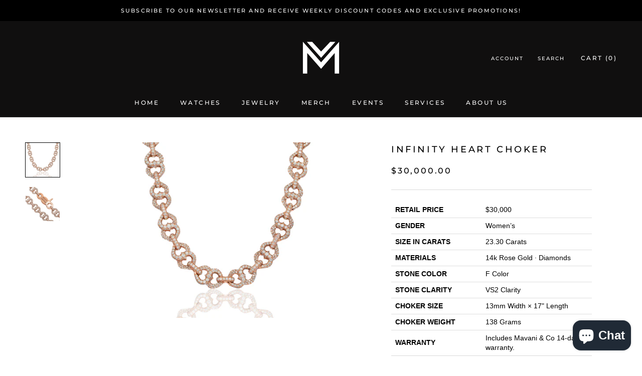

--- FILE ---
content_type: text/html; charset=utf-8
request_url: https://mavaniandco.com/products/22-1
body_size: 43515
content:
<!doctype html>

<html class="no-js" lang="en">
  <head>
    
    <!-- Google Tag Manager -->
<script>(function(w,d,s,l,i){w[l]=w[l]||[];w[l].push({'gtm.start':
new Date().getTime(),event:'gtm.js'});var f=d.getElementsByTagName(s)[0],
j=d.createElement(s),dl=l!='dataLayer'?'&l='+l:'';j.async=true;j.src=
'https://www.googletagmanager.com/gtm.js?id='+i+dl;f.parentNode.insertBefore(j,f);
})(window,document,'script','dataLayer','GTM-KWWV89JV');</script>
<!-- End Google Tag Manager -->
    
	<!-- Added by AVADA SEO Suite -->
	

	<!-- /Added by AVADA SEO Suite -->
    <meta charset="utf-8"> 
    <meta http-equiv="X-UA-Compatible" content="IE=edge,chrome=1">
    <meta name="viewport" content="width=device-width, initial-scale=1.0, height=device-height, minimum-scale=1.0, maximum-scale=1.0">
    <meta name="theme-color" content="">

    <title>
      Infinity Heart Choker &ndash; Mavani &amp; Co
    </title><meta name="description" content="Retail Price $30,000 Gender Women’s Size in Carats 23.30 Carats Materials 14k Rose Gold · Diamonds Stone Color F Color Stone Clarity VS2 Clarity Choker Size 13mm Width × 17&quot; Length Choker Weight 138 Grams Warranty Includes Mavani &amp;amp; Co 14-day warranty."><link rel="canonical" href="https://mavaniandco.com/products/22-1"><link rel="shortcut icon" href="//mavaniandco.com/cdn/shop/files/Untitled_design_66_96x.png?v=1687245333" type="image/png"><meta property="og:type" content="product">
  <meta property="og:title" content="Infinity Heart Choker"><meta property="og:image" content="http://mavaniandco.com/cdn/shop/products/14krosegoldifinityheartchocker-1-0E8A3759.png?v=1678438389">
    <meta property="og:image:secure_url" content="https://mavaniandco.com/cdn/shop/products/14krosegoldifinityheartchocker-1-0E8A3759.png?v=1678438389">
    <meta property="og:image:width" content="2048">
    <meta property="og:image:height" content="2048"><meta property="product:price:amount" content="30,000.00">
  <meta property="product:price:currency" content="USD"><meta property="og:description" content="Retail Price $30,000 Gender Women’s Size in Carats 23.30 Carats Materials 14k Rose Gold · Diamonds Stone Color F Color Stone Clarity VS2 Clarity Choker Size 13mm Width × 17&quot; Length Choker Weight 138 Grams Warranty Includes Mavani &amp;amp; Co 14-day warranty."><meta property="og:url" content="https://mavaniandco.com/products/22-1">
<meta property="og:site_name" content="Mavani &amp; Co"><meta name="twitter:card" content="summary"><meta name="twitter:title" content="Infinity Heart Choker">
  <meta name="twitter:description" content="


Retail Price
$30,000


Gender
Women’s


Size in Carats
23.30 Carats


Materials
14k Rose Gold · Diamonds


Stone Color
F Color


Stone Clarity
VS2 Clarity


Choker Size
13mm Width × 17&quot; Length


Choker Weight
138 Grams


Warranty

Includes Mavani &amp;amp; Co 14-day warranty.


">
  <meta name="twitter:image" content="https://mavaniandco.com/cdn/shop/products/14krosegoldifinityheartchocker-1-0E8A3759_600x600_crop_center.png?v=1678438389">
    <style>
  @font-face {
  font-family: Montserrat;
  font-weight: 500;
  font-style: normal;
  font-display: fallback;
  src: url("//mavaniandco.com/cdn/fonts/montserrat/montserrat_n5.07ef3781d9c78c8b93c98419da7ad4fbeebb6635.woff2") format("woff2"),
       url("//mavaniandco.com/cdn/fonts/montserrat/montserrat_n5.adf9b4bd8b0e4f55a0b203cdd84512667e0d5e4d.woff") format("woff");
}

  @font-face {
  font-family: "Nunito Sans";
  font-weight: 400;
  font-style: normal;
  font-display: fallback;
  src: url("//mavaniandco.com/cdn/fonts/nunito_sans/nunitosans_n4.0276fe080df0ca4e6a22d9cb55aed3ed5ba6b1da.woff2") format("woff2"),
       url("//mavaniandco.com/cdn/fonts/nunito_sans/nunitosans_n4.b4964bee2f5e7fd9c3826447e73afe2baad607b7.woff") format("woff");
}


  @font-face {
  font-family: "Nunito Sans";
  font-weight: 700;
  font-style: normal;
  font-display: fallback;
  src: url("//mavaniandco.com/cdn/fonts/nunito_sans/nunitosans_n7.25d963ed46da26098ebeab731e90d8802d989fa5.woff2") format("woff2"),
       url("//mavaniandco.com/cdn/fonts/nunito_sans/nunitosans_n7.d32e3219b3d2ec82285d3027bd673efc61a996c8.woff") format("woff");
}

  @font-face {
  font-family: "Nunito Sans";
  font-weight: 400;
  font-style: italic;
  font-display: fallback;
  src: url("//mavaniandco.com/cdn/fonts/nunito_sans/nunitosans_i4.6e408730afac1484cf297c30b0e67c86d17fc586.woff2") format("woff2"),
       url("//mavaniandco.com/cdn/fonts/nunito_sans/nunitosans_i4.c9b6dcbfa43622b39a5990002775a8381942ae38.woff") format("woff");
}

  @font-face {
  font-family: "Nunito Sans";
  font-weight: 700;
  font-style: italic;
  font-display: fallback;
  src: url("//mavaniandco.com/cdn/fonts/nunito_sans/nunitosans_i7.8c1124729eec046a321e2424b2acf328c2c12139.woff2") format("woff2"),
       url("//mavaniandco.com/cdn/fonts/nunito_sans/nunitosans_i7.af4cda04357273e0996d21184432bcb14651a64d.woff") format("woff");
}


  :root {
    --heading-font-family : Montserrat, sans-serif;
    --heading-font-weight : 500;
    --heading-font-style  : normal;

    --text-font-family : "Nunito Sans", sans-serif;
    --text-font-weight : 400;
    --text-font-style  : normal;

    --base-text-font-size   : 14px;
    --default-text-font-size: 14px;--background          : #ffffff;
    --background-rgb      : 255, 255, 255;
    --light-background    : #ffffff;
    --light-background-rgb: 255, 255, 255;
    --heading-color       : #000000;
    --text-color          : #000000;
    --text-color-rgb      : 0, 0, 0;
    --text-color-light    : #000000;
    --text-color-light-rgb: 0, 0, 0;
    --link-color          : #000000;
    --link-color-rgb      : 0, 0, 0;
    --border-color        : #d9d9d9;
    --border-color-rgb    : 217, 217, 217;

    --button-background    : #1c1b1b;
    --button-background-rgb: 28, 27, 27;
    --button-text-color    : #ffffff;

    --header-background       : #100f0f;
    --header-heading-color    : #ffffff;
    --header-light-text-color : #ffffff;
    --header-border-color     : #343333;

    --footer-background    : #000000;
    --footer-text-color    : #ffffff;
    --footer-heading-color : #ffffff;
    --footer-border-color  : #262626;

    --navigation-background      : #1c1b1b;
    --navigation-background-rgb  : 28, 27, 27;
    --navigation-text-color      : #ffffff;
    --navigation-text-color-light: rgba(255, 255, 255, 0.5);
    --navigation-border-color    : rgba(255, 255, 255, 0.25);

    --newsletter-popup-background     : #1c1b1b;
    --newsletter-popup-text-color     : #ffffff;
    --newsletter-popup-text-color-rgb : 255, 255, 255;

    --secondary-elements-background       : #000000;
    --secondary-elements-background-rgb   : 0, 0, 0;
    --secondary-elements-text-color       : #ffffff;
    --secondary-elements-text-color-light : rgba(255, 255, 255, 0.5);
    --secondary-elements-border-color     : rgba(255, 255, 255, 0.25);

    --product-sale-price-color    : #d09617;
    --product-sale-price-color-rgb: 208, 150, 23;
    --product-star-rating: #3a29f6;

    /* Shopify related variables */
    --payment-terms-background-color: #ffffff;

    /* Products */

    --horizontal-spacing-four-products-per-row: 60px;
        --horizontal-spacing-two-products-per-row : 60px;

    --vertical-spacing-four-products-per-row: 60px;
        --vertical-spacing-two-products-per-row : 75px;

    /* Animation */
    --drawer-transition-timing: cubic-bezier(0.645, 0.045, 0.355, 1);
    --header-base-height: 80px; /* We set a default for browsers that do not support CSS variables */

    /* Cursors */
    --cursor-zoom-in-svg    : url(//mavaniandco.com/cdn/shop/t/7/assets/cursor-zoom-in.svg?v=100326362725928540331655153657);
    --cursor-zoom-in-2x-svg : url(//mavaniandco.com/cdn/shop/t/7/assets/cursor-zoom-in-2x.svg?v=71919207650934979201655153657);
  }
</style>

<script>
  // IE11 does not have support for CSS variables, so we have to polyfill them
  if (!(((window || {}).CSS || {}).supports && window.CSS.supports('(--a: 0)'))) {
    const script = document.createElement('script');
    script.type = 'text/javascript';
    script.src = 'https://cdn.jsdelivr.net/npm/css-vars-ponyfill@2';
    script.onload = function() {
      cssVars({});
    };

    document.getElementsByTagName('head')[0].appendChild(script);
  }
</script>

    <script>window.performance && window.performance.mark && window.performance.mark('shopify.content_for_header.start');</script><meta name="facebook-domain-verification" content="pry6g6vza55a2pcn0hduq6mkd8x379">
<meta id="shopify-digital-wallet" name="shopify-digital-wallet" content="/60921905325/digital_wallets/dialog">
<meta name="shopify-checkout-api-token" content="9772a4ee5e17b1829d1c6ff374f662c2">
<meta id="in-context-paypal-metadata" data-shop-id="60921905325" data-venmo-supported="true" data-environment="production" data-locale="en_US" data-paypal-v4="true" data-currency="USD">
<link rel="alternate" type="application/json+oembed" href="https://mavaniandco.com/products/22-1.oembed">
<script async="async" src="/checkouts/internal/preloads.js?locale=en-US"></script>
<script id="shopify-features" type="application/json">{"accessToken":"9772a4ee5e17b1829d1c6ff374f662c2","betas":["rich-media-storefront-analytics"],"domain":"mavaniandco.com","predictiveSearch":true,"shopId":60921905325,"locale":"en"}</script>
<script>var Shopify = Shopify || {};
Shopify.shop = "mavani-co.myshopify.com";
Shopify.locale = "en";
Shopify.currency = {"active":"USD","rate":"1.0"};
Shopify.country = "US";
Shopify.theme = {"name":"www.strivagency.com - Mavani \u0026 Co","id":129786151085,"schema_name":"Prestige","schema_version":"5.6.2","theme_store_id":855,"role":"main"};
Shopify.theme.handle = "null";
Shopify.theme.style = {"id":null,"handle":null};
Shopify.cdnHost = "mavaniandco.com/cdn";
Shopify.routes = Shopify.routes || {};
Shopify.routes.root = "/";</script>
<script type="module">!function(o){(o.Shopify=o.Shopify||{}).modules=!0}(window);</script>
<script>!function(o){function n(){var o=[];function n(){o.push(Array.prototype.slice.apply(arguments))}return n.q=o,n}var t=o.Shopify=o.Shopify||{};t.loadFeatures=n(),t.autoloadFeatures=n()}(window);</script>
<script id="shop-js-analytics" type="application/json">{"pageType":"product"}</script>
<script defer="defer" async type="module" src="//mavaniandco.com/cdn/shopifycloud/shop-js/modules/v2/client.init-shop-cart-sync_BN7fPSNr.en.esm.js"></script>
<script defer="defer" async type="module" src="//mavaniandco.com/cdn/shopifycloud/shop-js/modules/v2/chunk.common_Cbph3Kss.esm.js"></script>
<script defer="defer" async type="module" src="//mavaniandco.com/cdn/shopifycloud/shop-js/modules/v2/chunk.modal_DKumMAJ1.esm.js"></script>
<script type="module">
  await import("//mavaniandco.com/cdn/shopifycloud/shop-js/modules/v2/client.init-shop-cart-sync_BN7fPSNr.en.esm.js");
await import("//mavaniandco.com/cdn/shopifycloud/shop-js/modules/v2/chunk.common_Cbph3Kss.esm.js");
await import("//mavaniandco.com/cdn/shopifycloud/shop-js/modules/v2/chunk.modal_DKumMAJ1.esm.js");

  window.Shopify.SignInWithShop?.initShopCartSync?.({"fedCMEnabled":true,"windoidEnabled":true});

</script>
<script>(function() {
  var isLoaded = false;
  function asyncLoad() {
    if (isLoaded) return;
    isLoaded = true;
    var urls = ["https:\/\/seo.apps.avada.io\/scripttag\/avada-seo-installed.js?shop=mavani-co.myshopify.com","https:\/\/tools.luckyorange.com\/core\/lo.js?site-id=eb57b944\u0026shop=mavani-co.myshopify.com"];
    for (var i = 0; i < urls.length; i++) {
      var s = document.createElement('script');
      s.type = 'text/javascript';
      s.async = true;
      s.src = urls[i];
      var x = document.getElementsByTagName('script')[0];
      x.parentNode.insertBefore(s, x);
    }
  };
  if(window.attachEvent) {
    window.attachEvent('onload', asyncLoad);
  } else {
    window.addEventListener('load', asyncLoad, false);
  }
})();</script>
<script id="__st">var __st={"a":60921905325,"offset":-28800,"reqid":"c361786b-8236-4eb4-b815-0721a7d37b39-1769788555","pageurl":"mavaniandco.com\/products\/22-1","u":"58840d8cb8e9","p":"product","rtyp":"product","rid":7325756129453};</script>
<script>window.ShopifyPaypalV4VisibilityTracking = true;</script>
<script id="captcha-bootstrap">!function(){'use strict';const t='contact',e='account',n='new_comment',o=[[t,t],['blogs',n],['comments',n],[t,'customer']],c=[[e,'customer_login'],[e,'guest_login'],[e,'recover_customer_password'],[e,'create_customer']],r=t=>t.map((([t,e])=>`form[action*='/${t}']:not([data-nocaptcha='true']) input[name='form_type'][value='${e}']`)).join(','),a=t=>()=>t?[...document.querySelectorAll(t)].map((t=>t.form)):[];function s(){const t=[...o],e=r(t);return a(e)}const i='password',u='form_key',d=['recaptcha-v3-token','g-recaptcha-response','h-captcha-response',i],f=()=>{try{return window.sessionStorage}catch{return}},m='__shopify_v',_=t=>t.elements[u];function p(t,e,n=!1){try{const o=window.sessionStorage,c=JSON.parse(o.getItem(e)),{data:r}=function(t){const{data:e,action:n}=t;return t[m]||n?{data:e,action:n}:{data:t,action:n}}(c);for(const[e,n]of Object.entries(r))t.elements[e]&&(t.elements[e].value=n);n&&o.removeItem(e)}catch(o){console.error('form repopulation failed',{error:o})}}const l='form_type',E='cptcha';function T(t){t.dataset[E]=!0}const w=window,h=w.document,L='Shopify',v='ce_forms',y='captcha';let A=!1;((t,e)=>{const n=(g='f06e6c50-85a8-45c8-87d0-21a2b65856fe',I='https://cdn.shopify.com/shopifycloud/storefront-forms-hcaptcha/ce_storefront_forms_captcha_hcaptcha.v1.5.2.iife.js',D={infoText:'Protected by hCaptcha',privacyText:'Privacy',termsText:'Terms'},(t,e,n)=>{const o=w[L][v],c=o.bindForm;if(c)return c(t,g,e,D).then(n);var r;o.q.push([[t,g,e,D],n]),r=I,A||(h.body.append(Object.assign(h.createElement('script'),{id:'captcha-provider',async:!0,src:r})),A=!0)});var g,I,D;w[L]=w[L]||{},w[L][v]=w[L][v]||{},w[L][v].q=[],w[L][y]=w[L][y]||{},w[L][y].protect=function(t,e){n(t,void 0,e),T(t)},Object.freeze(w[L][y]),function(t,e,n,w,h,L){const[v,y,A,g]=function(t,e,n){const i=e?o:[],u=t?c:[],d=[...i,...u],f=r(d),m=r(i),_=r(d.filter((([t,e])=>n.includes(e))));return[a(f),a(m),a(_),s()]}(w,h,L),I=t=>{const e=t.target;return e instanceof HTMLFormElement?e:e&&e.form},D=t=>v().includes(t);t.addEventListener('submit',(t=>{const e=I(t);if(!e)return;const n=D(e)&&!e.dataset.hcaptchaBound&&!e.dataset.recaptchaBound,o=_(e),c=g().includes(e)&&(!o||!o.value);(n||c)&&t.preventDefault(),c&&!n&&(function(t){try{if(!f())return;!function(t){const e=f();if(!e)return;const n=_(t);if(!n)return;const o=n.value;o&&e.removeItem(o)}(t);const e=Array.from(Array(32),(()=>Math.random().toString(36)[2])).join('');!function(t,e){_(t)||t.append(Object.assign(document.createElement('input'),{type:'hidden',name:u})),t.elements[u].value=e}(t,e),function(t,e){const n=f();if(!n)return;const o=[...t.querySelectorAll(`input[type='${i}']`)].map((({name:t})=>t)),c=[...d,...o],r={};for(const[a,s]of new FormData(t).entries())c.includes(a)||(r[a]=s);n.setItem(e,JSON.stringify({[m]:1,action:t.action,data:r}))}(t,e)}catch(e){console.error('failed to persist form',e)}}(e),e.submit())}));const S=(t,e)=>{t&&!t.dataset[E]&&(n(t,e.some((e=>e===t))),T(t))};for(const o of['focusin','change'])t.addEventListener(o,(t=>{const e=I(t);D(e)&&S(e,y())}));const B=e.get('form_key'),M=e.get(l),P=B&&M;t.addEventListener('DOMContentLoaded',(()=>{const t=y();if(P)for(const e of t)e.elements[l].value===M&&p(e,B);[...new Set([...A(),...v().filter((t=>'true'===t.dataset.shopifyCaptcha))])].forEach((e=>S(e,t)))}))}(h,new URLSearchParams(w.location.search),n,t,e,['guest_login'])})(!0,!0)}();</script>
<script integrity="sha256-4kQ18oKyAcykRKYeNunJcIwy7WH5gtpwJnB7kiuLZ1E=" data-source-attribution="shopify.loadfeatures" defer="defer" src="//mavaniandco.com/cdn/shopifycloud/storefront/assets/storefront/load_feature-a0a9edcb.js" crossorigin="anonymous"></script>
<script data-source-attribution="shopify.dynamic_checkout.dynamic.init">var Shopify=Shopify||{};Shopify.PaymentButton=Shopify.PaymentButton||{isStorefrontPortableWallets:!0,init:function(){window.Shopify.PaymentButton.init=function(){};var t=document.createElement("script");t.src="https://mavaniandco.com/cdn/shopifycloud/portable-wallets/latest/portable-wallets.en.js",t.type="module",document.head.appendChild(t)}};
</script>
<script data-source-attribution="shopify.dynamic_checkout.buyer_consent">
  function portableWalletsHideBuyerConsent(e){var t=document.getElementById("shopify-buyer-consent"),n=document.getElementById("shopify-subscription-policy-button");t&&n&&(t.classList.add("hidden"),t.setAttribute("aria-hidden","true"),n.removeEventListener("click",e))}function portableWalletsShowBuyerConsent(e){var t=document.getElementById("shopify-buyer-consent"),n=document.getElementById("shopify-subscription-policy-button");t&&n&&(t.classList.remove("hidden"),t.removeAttribute("aria-hidden"),n.addEventListener("click",e))}window.Shopify?.PaymentButton&&(window.Shopify.PaymentButton.hideBuyerConsent=portableWalletsHideBuyerConsent,window.Shopify.PaymentButton.showBuyerConsent=portableWalletsShowBuyerConsent);
</script>
<script>
  function portableWalletsCleanup(e){e&&e.src&&console.error("Failed to load portable wallets script "+e.src);var t=document.querySelectorAll("shopify-accelerated-checkout .shopify-payment-button__skeleton, shopify-accelerated-checkout-cart .wallet-cart-button__skeleton"),e=document.getElementById("shopify-buyer-consent");for(let e=0;e<t.length;e++)t[e].remove();e&&e.remove()}function portableWalletsNotLoadedAsModule(e){e instanceof ErrorEvent&&"string"==typeof e.message&&e.message.includes("import.meta")&&"string"==typeof e.filename&&e.filename.includes("portable-wallets")&&(window.removeEventListener("error",portableWalletsNotLoadedAsModule),window.Shopify.PaymentButton.failedToLoad=e,"loading"===document.readyState?document.addEventListener("DOMContentLoaded",window.Shopify.PaymentButton.init):window.Shopify.PaymentButton.init())}window.addEventListener("error",portableWalletsNotLoadedAsModule);
</script>

<script type="module" src="https://mavaniandco.com/cdn/shopifycloud/portable-wallets/latest/portable-wallets.en.js" onError="portableWalletsCleanup(this)" crossorigin="anonymous"></script>
<script nomodule>
  document.addEventListener("DOMContentLoaded", portableWalletsCleanup);
</script>

<link id="shopify-accelerated-checkout-styles" rel="stylesheet" media="screen" href="https://mavaniandco.com/cdn/shopifycloud/portable-wallets/latest/accelerated-checkout-backwards-compat.css" crossorigin="anonymous">
<style id="shopify-accelerated-checkout-cart">
        #shopify-buyer-consent {
  margin-top: 1em;
  display: inline-block;
  width: 100%;
}

#shopify-buyer-consent.hidden {
  display: none;
}

#shopify-subscription-policy-button {
  background: none;
  border: none;
  padding: 0;
  text-decoration: underline;
  font-size: inherit;
  cursor: pointer;
}

#shopify-subscription-policy-button::before {
  box-shadow: none;
}

      </style>

<script>window.performance && window.performance.mark && window.performance.mark('shopify.content_for_header.end');</script>

    <link rel="stylesheet" href="//mavaniandco.com/cdn/shop/t/7/assets/theme.css?v=173608955386344188391653871658">

    <script>// This allows to expose several variables to the global scope, to be used in scripts
      window.theme = {
        pageType: "product",
        moneyFormat: "${{amount}}",
        moneyWithCurrencyFormat: "${{amount}} USD",
        currencyCodeEnabled: false,
        productImageSize: "square",
        searchMode: "product,article",
        showPageTransition: true,
        showElementStaggering: true,
        showImageZooming: true
      };

      window.routes = {
        rootUrl: "\/",
        rootUrlWithoutSlash: '',
        cartUrl: "\/cart",
        cartAddUrl: "\/cart\/add",
        cartChangeUrl: "\/cart\/change",
        searchUrl: "\/search",
        productRecommendationsUrl: "\/recommendations\/products"
      };

      window.languages = {
        cartAddNote: "Add Order Note",
        cartEditNote: "Edit Order Note",
        productImageLoadingError: "This image could not be loaded. Please try to reload the page.",
        productFormAddToCart: "Add to cart",
        productFormUnavailable: "Unavailable",
        productFormSoldOut: "INQUIRY FOR PRICE",
        shippingEstimatorOneResult: "1 option available:",
        shippingEstimatorMoreResults: "{{count}} options available:",
        shippingEstimatorNoResults: "No shipping could be found"
      };

      window.lazySizesConfig = {
        loadHidden: false,
        hFac: 0.5,
        expFactor: 2,
        ricTimeout: 150,
        lazyClass: 'Image--lazyLoad',
        loadingClass: 'Image--lazyLoading',
        loadedClass: 'Image--lazyLoaded'
      };

      document.documentElement.className = document.documentElement.className.replace('no-js', 'js');
      document.documentElement.style.setProperty('--window-height', window.innerHeight + 'px');

      // We do a quick detection of some features (we could use Modernizr but for so little...)
      (function() {
        document.documentElement.className += ((window.CSS && window.CSS.supports('(position: sticky) or (position: -webkit-sticky)')) ? ' supports-sticky' : ' no-supports-sticky');
        document.documentElement.className += (window.matchMedia('(-moz-touch-enabled: 1), (hover: none)')).matches ? ' no-supports-hover' : ' supports-hover';
      }());

      
    </script>

    <script src="//mavaniandco.com/cdn/shop/t/7/assets/lazysizes.min.js?v=174358363404432586981653871657" async></script><script src="//mavaniandco.com/cdn/shop/t/7/assets/libs.min.js?v=26178543184394469741653871658" defer></script>
    <script src="//mavaniandco.com/cdn/shop/t/7/assets/theme.js?v=54039142340466032861717086225" defer></script>
    <script src="//mavaniandco.com/cdn/shop/t/7/assets/custom.js?v=183944157590872491501653871656" defer></script>

    <script>
      (function () {
        window.onpageshow = function() {
          if (window.theme.showPageTransition) {
            var pageTransition = document.querySelector('.PageTransition');

            if (pageTransition) {
              pageTransition.style.visibility = 'visible';
              pageTransition.style.opacity = '0';
            }
          }

          // When the page is loaded from the cache, we have to reload the cart content
          document.documentElement.dispatchEvent(new CustomEvent('cart:refresh', {
            bubbles: true
          }));
        };
      })();
    </script>

    
  <script type="application/ld+json">
  {
    "@context": "http://schema.org",
    "@type": "Product",
    "offers": [{
          "@type": "Offer",
          "name": "Default Title",
          "availability":"https://schema.org/InStock",
          "price": 30000.0,
          "priceCurrency": "USD",
          "priceValidUntil": "2026-02-09","url": "/products/22-1?variant=42134599303341"
        }
],
    "brand": {
      "name": "Mavani \u0026 Co"
    },
    "name": "Infinity Heart Choker",
    "description": "\n\n\nRetail Price\n$30,000\n\n\nGender\nWomen’s\n\n\nSize in Carats\n23.30 Carats\n\n\nMaterials\n14k Rose Gold · Diamonds\n\n\nStone Color\nF Color\n\n\nStone Clarity\nVS2 Clarity\n\n\nChoker Size\n13mm Width × 17\" Length\n\n\nChoker Weight\n138 Grams\n\n\nWarranty\n\nIncludes Mavani \u0026amp; Co 14-day warranty.\n\n\n",
    "category": "",
    "url": "/products/22-1",
    "sku": "",
    "image": {
      "@type": "ImageObject",
      "url": "https://mavaniandco.com/cdn/shop/products/14krosegoldifinityheartchocker-1-0E8A3759_1024x.png?v=1678438389",
      "image": "https://mavaniandco.com/cdn/shop/products/14krosegoldifinityheartchocker-1-0E8A3759_1024x.png?v=1678438389",
      "name": "Infinity Heart Choker",
      "width": "1024",
      "height": "1024"
    }
  }
  </script>



  <script type="application/ld+json">
  {
    "@context": "http://schema.org",
    "@type": "BreadcrumbList",
  "itemListElement": [{
      "@type": "ListItem",
      "position": 1,
      "name": "Home",
      "item": "https://mavaniandco.com"
    },{
          "@type": "ListItem",
          "position": 2,
          "name": "Infinity Heart Choker",
          "item": "https://mavaniandco.com/products/22-1"
        }]
  }
  </script>

  <!-- BEGIN app block: shopify://apps/avada-seo-suite/blocks/avada-seo/15507c6e-1aa3-45d3-b698-7e175e033440 --><script>
  window.AVADA_SEO_ENABLED = true;
</script><!-- BEGIN app snippet: avada-broken-link-manager --><!-- END app snippet --><!-- BEGIN app snippet: avada-seo-site --><!-- END app snippet --><!-- BEGIN app snippet: avada-robot-onpage --><!-- Avada SEO Robot Onpage -->












<!-- END app snippet --><!-- BEGIN app snippet: avada-frequently-asked-questions -->







<!-- END app snippet --><!-- BEGIN app snippet: avada-custom-css --> <!-- BEGIN Avada SEO custom CSS END -->


<!-- END Avada SEO custom CSS END -->
<!-- END app snippet --><!-- BEGIN app snippet: avada-loading --><style>
  @keyframes avada-rotate {
    0% { transform: rotate(0); }
    100% { transform: rotate(360deg); }
  }

  @keyframes avada-fade-out {
    0% { opacity: 1; visibility: visible; }
    100% { opacity: 0; visibility: hidden; }
  }

  .Avada-LoadingScreen {
    display: none;
    width: 100%;
    height: 100vh;
    top: 0;
    position: fixed;
    z-index: 9999;
    display: flex;
    align-items: center;
    justify-content: center;
  
    background-image: url();
    background-position: center;
    background-size: cover;
    background-repeat: no-repeat;
  
  }

  .Avada-LoadingScreen svg {
    animation: avada-rotate 1s linear infinite;
    width: px;
    height: px;
  }
</style>
<script>
  const themeId = Shopify.theme.id;
  const loadingSettingsValue = null;
  const loadingType = loadingSettingsValue?.loadingType;
  function renderLoading() {
    new MutationObserver((mutations, observer) => {
      if (document.body) {
        observer.disconnect();
        const loadingDiv = document.createElement('div');
        loadingDiv.className = 'Avada-LoadingScreen';
        if(loadingType === 'custom_logo' || loadingType === 'favicon_logo') {
          const srcLoadingImage = loadingSettingsValue?.customLogoThemeIds[themeId] || '';
          if(srcLoadingImage) {
            loadingDiv.innerHTML = `
            <img alt="Avada logo"  height="600px" loading="eager" fetchpriority="high"
              src="${srcLoadingImage}&width=600"
              width="600px" />
              `
          }
        }
        if(loadingType === 'circle') {
          loadingDiv.innerHTML = `
        <svg viewBox="0 0 40 40" fill="none" xmlns="http://www.w3.org/2000/svg">
          <path d="M20 3.75C11.0254 3.75 3.75 11.0254 3.75 20C3.75 21.0355 2.91053 21.875 1.875 21.875C0.839475 21.875 0 21.0355 0 20C0 8.9543 8.9543 0 20 0C31.0457 0 40 8.9543 40 20C40 31.0457 31.0457 40 20 40C18.9645 40 18.125 39.1605 18.125 38.125C18.125 37.0895 18.9645 36.25 20 36.25C28.9748 36.25 36.25 28.9748 36.25 20C36.25 11.0254 28.9748 3.75 20 3.75Z" fill=""/>
        </svg>
      `;
        }

        document.body.insertBefore(loadingDiv, document.body.firstChild || null);
        const e = '';
        const t = '';
        const o = 'first' === t;
        const a = sessionStorage.getItem('isShowLoadingAvada');
        const n = document.querySelector('.Avada-LoadingScreen');
        if (a && o) return (n.style.display = 'none');
        n.style.display = 'flex';
        const i = document.body;
        i.style.overflow = 'hidden';
        const l = () => {
          i.style.overflow = 'auto';
          n.style.animation = 'avada-fade-out 1s ease-out forwards';
          setTimeout(() => {
            n.style.display = 'none';
          }, 1000);
        };
        if ((o && !a && sessionStorage.setItem('isShowLoadingAvada', true), 'duration_auto' === e)) {
          window.onload = function() {
            l();
          };
          return;
        }
        setTimeout(() => {
          l();
        }, 1000 * e);
      }
    }).observe(document.documentElement, { childList: true, subtree: true });
  };
  function isNullish(value) {
    return value === null || value === undefined;
  }
  const themeIds = '';
  const themeIdsArray = themeIds ? themeIds.split(',') : [];

  if(!isNullish(themeIds) && themeIdsArray.includes(themeId.toString()) && loadingSettingsValue?.enabled) {
    renderLoading();
  }

  if(isNullish(loadingSettingsValue?.themeIds) && loadingSettingsValue?.enabled) {
    renderLoading();
  }
</script>
<!-- END app snippet --><!-- BEGIN app snippet: avada-seo-social-post --><!-- END app snippet -->
<!-- END app block --><!-- BEGIN app block: shopify://apps/sa-request-a-quote/blocks/app-embed-block/56d84fcb-37c7-4592-bb51-641b7ec5eef0 -->


<script type="text/javascript">
    var config = {"settings":{"app_url":"https:\/\/quote.globosoftware.net","shop_url":"mavani-co.myshopify.com","domain":"mavaniandco.com","plan":"PREMIUM","new_frontend":0,"new_setting":1,"front_shop_url":"mavaniandco.com","search_template_created":"true","collection_enable":"0","product_enable":"0","rfq_page":"contact-us","rfq_history":"contact-us","lang_translations":[],"lang_translationsFormbuilder":[],"selector":{"productForm":[".home-product form[action*=\"\/cart\/add\"]",".shop-product form[action*=\"\/cart\/add\"]","#shopify-section-featured-product form[action*=\"\/cart\/add\"]","form.apb-product-form",".product-form__buy-buttons form[action*=\"\/cart\/add\"]","product-form form[action*=\"\/cart\/add\"]",".product-form form[action*=\"\/cart\/add\"]",".product-page form[action*=\"\/cart\/add\"]",".product-add form[action*=\"\/cart\/add\"]","[id*=\"ProductSection--\"] form[action*=\"\/cart\/add\"]","form#add-to-cart-form","form.sf-cart__form","form.productForm","form.product-form","form.product-single__form","form.shopify-product-form:not(#product-form-installment)","form.atc-form","form.atc-form-mobile","form[action*=\"\/cart\/add\"]:not([hidden]):not(#product-form-installment)"],"addtocart_selector":"#shopify_add_to_cart,.product-form .btn-cart,.js-product-button-add-to-cart,.shopify-product-form .btn-addtocart,#product-add-to-cart,.shopify-product-form .add_to_cart,.product-details__add-to-cart-button,.shopify-product-form .product-submit,.product-form__cart-buttons,.shopify-product-form input[type=\"submit\"],.js-product-form button[type=\"submit\"],form.product-purchase-form button[type=\"submit\"],#addToCart,#AddToCart,[data-btn-type=\"add-to-cart\"],.default-cart-button__button,.shopify-product-form button[data-add-to-cart],form[data-product-form] .add-to-cart-btn,.product__submit__add,.product-form .add-to-cart-button,.product-form__cart-submit,.shopify-product-form button[data-product-add],#AddToCart--product-template,.product-buy-buttons--cta,.product-form__add-btn,form[data-type=\"add-to-cart-form\"] .product__add-to-cart,.productForm .productForm-submit,.ProductForm__AddToCart,.shopify-product-form .btn--add-to-cart,.ajax-product-form button[data-add-to-cart],.shopify-product-form .product__submit__add,form[data-product-form] .add-to-cart,.product-form .product__submit__add,.shopify-product-form button[type=\"submit\"][data-add-button],.product-form .product-form__add-button,.product-form__submit,.product-single__form .add-to-cart,form#AddToCartForm button#AddToCart,form.shopify-product-form button.add-to-cart,form[action*=\"\/cart\/add\"] [name=\"add\"],form[action*=\"\/cart\/add\"] button#AddToCartDesk, form[data-product-form] button[data-product-add], .product-form--atc-button[data-product-atc], .globo-validationForm, button.single_add_to_cart_button, input#AddToCart-product-template, button[data-action=\"add-to-cart\"], .product-details-wrapper .add-to-cart input, form.product-menu-form .product-menu-button[data-product-menu-button-atc], .product-add input#AddToCart, #product-content #add-to-cart #addToCart, .product-form-submit-wrap .add-to-cart-button, .productForm-block .productForm-submit, .btn-wrapper-c .add, .product-submit input.add-to-cart, .form-element-quantity-submit .form-element-submit-button, .quantity-submit-row__submit input, form#AddToCartForm .product-add input#addToCart, .product__form .product__add-to-cart, #product-description form .product-add .add, .product-add input.button.product-add-available, .globo__validation-default, #product-area .product-details-wrapper .options .selector-wrapper .submit,.product_type_simple add_to_cart_button,.pr_atc,.js-product-button-add-to-cart,.product-cta,.tt-btn-addtocart,.product-card-interaction,.product-item__quick-form,.product--quick-add,.btn--quick[data-add-to-cart],.product-card-btn__btn,.productitem--action-atc,.quick-add-btn,.quick-add-button,.product-item__quick-add-button,add-to-cart,.cartButton,.product_after_shop_loop_buttons,.quick-buy-product-form .pb-button-shadow,.product-form__submit,.quick-add__submit,.product__submit__add,form #AddToCart-product-template, form #AddToCart, form #addToCart-product-template, form .product__add-to-cart-button, form .product-form__cart-submit, form .add-to-cart, form .cart-functions \u003e button, form .productitem--action-atc, form .product-form--atc-button, form .product-menu-button-atc, form .product__add-to-cart, form .add-to-cart-button, form #addToCart, form .product-detail__form__action \u003e button, form .product-form-submit-wrap \u003e input, form .product-form input[type=\"submit\"], form input.submit, form .add_to_cart, form .product-item-quick-shop, form #add-to-cart, form .productForm-submit, form .add-to-cart-btn, form .product-single__add-btn, form .quick-add--add-button, form .product-page--add-to-cart, form .addToCart, form .product-form .form-actions, form .button.add, form button#add, form .addtocart, form .AddtoCart, form .product-add input.add, form button#purchase, form[action*=\"\/cart\/add\"] button[type=\"submit\"], form .product__form button[type=\"submit\"], form #AddToCart--product-template","addToCartTextElement":"[data-add-to-cart-text], [data-button-text], .button-text, *:not(.icon):not(.spinner):not(.no-js):not(.spinner-inner-1):not(.spinner-inner-2):not(.spinner-inner-3)","collectionProductForm":".spf-product__form, form[action*=\"\/cart\/add\"]","collectionAddToCartSelector":".collectionPreorderAddToCartBtn, [type=\"submit\"]:not(.quick-add__submit), [name=\"add\"]:not(.quick-add__submit), .add-to-cart-btn, .pt-btn-addtocart, .js-add-to-cart, .tt-btn-addtocart, .spf-product__form-btn-addtocart, .ProductForm__AddToCart, button.gt_button.gt_product-button--add-to-cart, .button--addToCart","productCollectionItem":".grid__item, .product-item, .card \u003e .card__content .card__information,.collection-product-card,.sf__pcard,.product-item__content,.products .product-col,.pr_list_item,.pr_grid_item,.product-wrap,.tt-layout-product-item .tt-product,.products-grid .grid-item,.product-grid .indiv-product, .product-list [data-product-item],.product-list .product-block,.collection-products .collection-product,.collection__grid-loop .product-index,.product-thumbnail[data-product-thumbnail],.filters-results .product-list .card,.product-loop .product-index,#main-collection-product-grid .product-index,.collection-container .product,.featured-collection .product,.collection__grid-item,.collection-product,[data-product-grid-item],.product-grid-item.product-grid-item--featured,.collection__products .product-grid-item, .collection-alternating-product,.product-list-item, .collection-product-grid [class*=\"column\"],.collection-filters .product-grid-item, .featured-collection__content .featured-collection__item,.collection-grid .grid-item.grid-product,#CollectionProductGrid .collection-list li,.collection__products .product-item,.collection__products .product-item,#main-collection-product-grid .product-loop__item,.product-loop .product-loop__item, .products #ajaxSection c:not(.card-price),#main-collection-products .product,.grid.gap-theme \u003e li,.mainCollectionProductGrid .grid .block-product,.collection-grid-main .items-start \u003e .block, .s-collection__products .c-product-item,.products-grid .product,[data-section-type=\"collection\"] .group.block,.blocklayout .block.product,.sf__pcard,.product-grid .product-block,.product-list .product-block .product-block__inner, .collection.grid .product-item .product-item__wrapper,.collection--body--grid .product--root,.o-layout__item .product-card,.productgrid--items .productgrid--item .productitem,.box__collection,.collection-page__product,.collection-grid__row .product-block .product-block__inner,.ProductList .Grid__Cell .ProductItem .ProductItem__Wrapper,.items .item .item__inner,.grid-flex .product-block,.product-loop .product,.collection__products .product-tile,.product-list .product-item, .product-grid .grid-item .grid-item__content,.collection .product-item, .collection__grid .product-card .product-card-info,.collection-list .block,.collection__products .product-item,.product--root[data-product-view=grid],.grid__wrapper .product-loop__item,.collection__list-item, #CollectionSection .grid-uniform .grid-item, #shopify-section-collection-template .product-item, .collections__products .featured-collections__item, .collection-grid-section:not(.shopify-section),.spf-product-card,.product-grid-item,.productitem, .type-product-grid-item, .product-details, .featured-product-content","productCollectionHref":"h3[data-href*=\"\/products\/\"], div[data-href*=\"\/products\/\"], a.product-block__link[href*=\"\/products\/\"], a.indiv-product__link[href*=\"\/products\/\"], a.thumbnail__link[href*=\"\/products\/\"], a.product-item__link[href*=\"\/products\/\"], a.product-card__link[href*=\"\/products\/\"], a.product-card-link[href*=\"\/products\/\"], a.product-block__image__link[href*=\"\/products\/\"], a.stretched-link[href*=\"\/products\/\"], a.grid-product__link[href*=\"\/products\/\"], a.product-grid-item--link[href*=\"\/products\/\"], a.product-link[href*=\"\/products\/\"], a.product__link[href*=\"\/products\/\"], a.full-unstyled-link[href*=\"\/products\/\"], a.grid-item__link[href*=\"\/products\/\"], a.grid-product__link[href*=\"\/products\/\"], a[data-product-page-link][href*=\"\/products\/\"], a[href*=\"\/products\/\"]:not(.logo-bar__link,.ButtonGroup__Item.Button,.menu-promotion__link,.site-nav__link,.mobile-nav__link,.hero__sidebyside-image-link,.announcement-link,.breadcrumbs-list__link,.single-level-link,.d-none,.icon-twitter,.icon-facebook,.icon-pinterest,#btn,.list-menu__item.link.link--tex,.btnProductQuickview,.index-banner-slides-each,.global-banner-switch,.sub-nav-item-link,.announcement-bar__link)","quickViewSelector":"a.quickview-icon.quickview, .qv-icon, .previewer-button, .sca-qv-button, .product-item__action-button[data-action=\"open-modal\"], .boost-pfs-quickview-btn, .collection-product[data-action=\"show-product\"], button.product-item__quick-shop-button, .product-item__quick-shop-button-wrapper, .open-quick-view, .product-item__action-button[data-action=\"open-modal\"], .tt-btn-quickview, .product-item-quick-shop .available, .quickshop-trigger, .productitem--action-trigger:not(.productitem--action-atc), .quick-product__btn, .thumbnail, .quick_shop, a.sca-qv-button, .overlay, .quick-view, .open-quick-view, [data-product-card-link], a[rel=\"quick-view\"], a.quick-buy, div.quickview-button \u003e a, .block-inner a.more-info, .quick-shop-modal-trigger, a.quick-view-btn, a.spo-quick-view, div.quickView-button, a.product__label--quick-shop, span.trigger-quick-view, a.act-quickview-button, a.product-modal, [data-quickshop-full], [data-quickshop-slim], [data-quickshop-trigger], .quick_view_btn, .js-quickview-trigger, [id*=\"quick-add-template\"], .js-quickbuy-button","quickViewProductForm":".qv-form, .qview-form, .description-wrapper_content, .wx-product-wrapper, #sca-qv-add-item-form, .product-form, #boost-pfs-quickview-cart-form, .product.preview .shopify-product-form, .product-details__form, .gfqv-product-form, #ModalquickView form#modal_quick_view, .quick_view_form, .product_form, .quick-buy__product-form, .quick-shop-modal form[action*=\"\/cart\/add\"], #quick-shop-modal form[action*=\"\/cart\/add\"], .white-popup.quick-view form[action*=\"\/cart\/add\"], .quick-view form[action*=\"\/cart\/add\"], [id*=\"QuickShopModal-\"] form[action*=\"\/cart\/add\"], .quick-shop.active form[action*=\"\/cart\/add\"], .quick-view-panel form[action*=\"\/cart\/add\"], .content.product.preview form[action*=\"\/cart\/add\"], .quickView-wrap form[action*=\"\/cart\/add\"], .quick-modal form[action*=\"\/cart\/add\"], #colorbox form[action*=\"\/cart\/add\"], .product-quick-view form[action*=\"\/cart\/add\"], .quickform, .modal--quickshop-full, .modal--quickshop form[action*=\"\/cart\/add\"], .quick-shop-form, .fancybox-inner form[action*=\"\/cart\/add\"], #quick-view-modal form[action*=\"\/cart\/add\"], [data-product-modal] form[action*=\"\/cart\/add\"], .modal--quick-shop.modal--is-active form[action*=\"\/cart\/add\"]","searchResultSelector":".predictive-search, .search__results__products, .search-bar__results, .predictive-search-results, #PredictiveResults, .search-results-panel, .search-flydown--results, .header-search-results-wrapper, .main_search__popup","searchResultItemSelector":".predictive-search__list-item, .predictive-search__results-list li, ul li, .product-item, .search-bar__results-products .mini-product, .search__product-loop li, .grid-item, .grid-product, .search--result-group .row, .search-flydown--product, .predictive-search-group .grid, .main-search-result, .search-result","price_selector":".sf__pcard-price,.shopify-Price-amount,#price_ppr,.product-page-info__price,.tt-price,.price-box,.product__price-container,.product-meta__price-list-container,.product-item-meta__price-list-container,.collection-product-price,.product__grid__price,.product-grid-item__price,.product-price--wrapper,.price__current,.product-loop-element__price,.product-block__price,[class*=\"product-card-price\"],.ProductMeta__PriceList,.ProductItem__PriceList,.product-detail__price,.price_wrapper,.product__price__wrap,[data-price-wrapper],.product-item__price-list,.product-single__prices,.product-block--price,.product-page--pricing,.current-price,.product-prices,.product-card-prices,.product-price-block,product-price-root,.product--price-container,.product-form__prices,.product-loop__price,.card-price,.product-price-container,.product_after_shop_loop_price,.main-product__price,.product-block-price,span[data-product-price],.block-price,product-price,.price-wrapper,.price__container,#ProductPrice-product-template,#ProductPrice,.product-price,.product__price—reg,#productPrice-product-template,.product__current-price,.product-thumb-caption-price-current,.product-item-caption-price-current,.grid-product__price,.product__price,span.price:not(.mini-cart__content .price),span.product-price,.productitem--price,.product-pricing,span.money,.product-item__price,.product-list-item-price,p.price,div.price,.product-meta__prices,div.product-price,span#price,.price.money,h3.price,a.price,.price-area,.product-item-price,.pricearea,.collectionGrid .collectionBlock-info \u003e p,#ComparePrice,.product--price-wrapper,.product-page--price-wrapper,.color--shop-accent.font-size--s.t--meta.f--main,.ComparePrice,.ProductPrice,.prodThumb .title span:last-child,.product-single__price-product-template,.product-info-price,.price-money,.prod-price,#price-field,.product-grid--price,.prices,.pricing,#product-price,.money-styling,.compare-at-price,.product-item--price,.card__price,.product-card__price,.product-price__price,.product-item__price-wrapper,.product-single__price,.grid-product__price-wrap,a.grid-link p.grid-link__meta,dl.price,.mini-product__price,.predictive-search__price","buynow_selector":".shopify-payment-button","quantity_selector":"[name=\"quantity\"], input.quantity, [name=\"qty\"]","variantSelector":".product-form__variants, .ga-product_variant_select, select[name=\"id\"], input[name=\"id\"], .qview-variants \u003e select, select[name=\"id[]\"], input[name=\"grfqId\"], select[name=\"idGlobo\"]","variantActivator":".product-form__chip-wrapper, .product__swatches [data-swatch-option], .swatch__container .swatch__option, .gf_swatches .gf_swatch, .product-form__controls-group-options select, ul.clickyboxes li, .pf-variant-select, ul.swatches-select li, .product-options__value, .form-check-swatch, button.btn.swatch select.product__variant, .pf-container a, button.variant.option, ul.js-product__variant--container li, .variant-input, .product-variant \u003e ul \u003e li  ,.input--dropdown, .HorizontalList \u003e li, .product-single__swatch__item, .globo-swatch-list ul.value \u003e .select-option, .form-swatch-item, .selector-wrapper select, select.pf-input, ul.swatches-select \u003e li.nt-swatch.swatch_pr_item, ul.gfqv-swatch-values \u003e li, .lh-swatch-select, .swatch-image, .variant-image-swatch, #option-size, .selector-wrapper .replaced, .regular-select-content \u003e .regular-select-item, .radios--input, ul.swatch-view \u003e li \u003e .swatch-selector ,.single-option-selector, .swatch-element input, [data-product-option], .single-option-selector__radio, [data-index^=\"option\"], .SizeSwatchList input, .swatch-panda input[type=radio], .swatch input, .swatch-element input[type=radio], select[id*=\"product-select-\"], select[id|=\"product-select-option\"], [id|=\"productSelect-product\"], [id|=\"ProductSelect-option\"],select[id|=\"product-variants-option\"],select[id|=\"sca-qv-product-selected-option\"],select[id*=\"product-variants-\"],select[id|=\"product-selectors-option\"],select[id|=\"variant-listbox-option\"],select[id|=\"id-option\"],select[id|=\"SingleOptionSelector\"], .variant-input-wrap input, [data-action=\"select-value\"], .product-swatch-list li, .product-form__input input","checkout_btn":"input[type=\"submit\"][name=\"checkout\"], button[type=\"submit\"][name=\"checkout\"]","quoteCounter":".quotecounter .bigquotecounter, .cart-icon .quotecount, cart-icon .count, [id=\"quoteCount\"], .quoteCount, .g-quote-item span.g-badge, .medium-up--hide.small--one-half .site-header__cart span.quotecount","positionButton":".g-atc","positionCollectionButton":".g-collection-atc","positionQuickviewButton":".g-quickview-atc","positionFeatureButton":".g-feature-atc","positionSearchButton":".g-feature-atc","positionLoginButton":".g-login-btn"},"classes":{"rfqButton":"rfq-btn","rfqCollectionButton":"rfq-collection-btn","rfqCartButton":"rfq-btn-cart","rfqLoginButton":"grfq-login-to-see-price-btn","rfqTheme":"rfq-theme","rfqHidden":"rfq-hidden","rfqHidePrice":"GRFQHidePrice","rfqHideAtcBtn":"GRFQHideAddToCartButton","rfqHideBuynowBtn":"GRFQHideBuyNowButton","rfqCollectionContent":"rfq-collection-content","rfqCollectionLoaded":"rfq-collection-loaded","rfqCollectionItem":"rfq-collection-item","rfqCollectionVariantSelector":"rfq-variant-id","rfqSingleProductForm":"rfq-product-form","rfqCollectionProductForm":"rfq-collection-form","rfqFeatureProductForm":"rfq-feature-form","rfqQuickviewProductForm":"rfq-quickview-form","rfqCollectionActivator":"rfq-variant-selector"},"translation_default":{"button":"Add to Quote","popupsuccess":"The product %s is added to your quote.","popupproductselection":"Products selection","popupreviewinformation":"Review information","popupcontactinformation":"Contact information","popupcontinue":"Continue Shopping","popupviewquote":"View Quote","popupnextstep":"Next step","popuppreviousstep":"Previous step","productsubheading":"Enter your quote quantity for each variant","popupcontactinformationheading":"Contact information","popupcontactinformationsubheading":"In order to reach out to you we would like to know a bit more about you.","popupback":"Back","popupupdate":"Update","popupproducts":"Products","popupproductssubheading":"The following products will be added to your quote request","popupthankyou":"Thank you","toast_message":"Product added to quote","pageempty":"Your quote is currently empty.","pagebutton":"Submit Request","pagesubmitting":"Submitting Request","pagesuccess":"Thank you for submitting a request a quote!","pagecontinueshopping":"Continue Shopping","pageimage":"","pageproduct":"Product","pagevendor":"Vendor","pagesku":"SKU","pageoption":"Option","pagequantity":"Quantity","pageprice":"Price","pagetotal":"Total","formrequest":"Form Request","pagesubtotal":"Subtotal","pageremove":"Remove","error_messages":{"required":"Please fill in this field","invalid_name":"Invalid name","invalid_email":"Invalid email","invalid_phone":"Invalid phone","file_size_limit":"File size exceed limit","file_not_allowed":"File extension is not allowed","required_captcha":"Please verify captcha"},"historylogin":"You have to {login|login} to use Quote history feature.","historyempty":"You haven't placed any quote yet.","historyaccount":"Account Information","historycustomer":"Customer Name","historyid":"","historydate":"Date","historyitems":"Items","historyaction":"Action","historyview":"View","login_to_show_price_button":"Login to see price","message_toast":"Product added to quote"},"show_buynow":1,"show_atc":1,"show_price":4,"convert_cart_enable":"2","redirectUrl":"","message_type_afteratq":"popup_form","require_login":0,"login_to_show_price":0,"login_to_show_price_button_background":"#000","login_to_show_price_button_text_color":"#fff","money_format":"$","money_format_full":"${{amount}}","rules":{"all":{"enable":false},"manual":{"enable":true,"manual_products":"7325747478701"},"automate":{"enable":false,"automate_rule":[{"value":null,"where":"NOT_EQUALS","select":"TITLE"}],"automate_operator":"and"}},"hide_price_rule":{"manual":{"ids":["7357271834797","7357287596205","7401199894701","7401198747821","7401207103661","7401209823405","7401197666477","7401208021165","7401208643757","7401195536557","7401211527341","7357286842541","7357283238061","7357285990573","7327763234989","7325747478701","7357287989421","7306196353197","7325748035757"]},"automate":{"operator":"or","rule":[{"select":"TITLE","value":"custom","where":"CONTAINS"},{"select":"TAG","value":"inquiry","where":"EQUALS"},{"select":"TAG","value":"inquire","where":"EQUALS"}]}},"settings":{"historylogin":"You have to {login|login} to use Quote history feature."},"file_extension":["pdf","jpg","jpeg","psd"],"reCAPTCHASiteKey":"","product_field_display":["image","option","qty"],"form_elements":[{"id":398258,"form_id":20163,"code":"name","type":"text","subtype":null,"label":"Name","default":null,"placeholder":"Enter your name","className":null,"maxlength":null,"rows":null,"required":1,"validate":null,"allow_multiple":null,"width":"50","description":null,"created_at":"2023-03-10 08:37:01","updated_at":"2023-03-10 08:37:01"},{"id":398259,"form_id":20163,"code":"email","type":"text","subtype":null,"label":"Email","default":null,"placeholder":"Enter your email","className":null,"maxlength":null,"rows":null,"required":1,"validate":null,"allow_multiple":null,"width":"50","description":null,"created_at":"2023-03-10 08:37:01","updated_at":"2023-03-10 08:37:01"},{"id":398260,"form_id":20163,"code":"message","type":"textarea","subtype":null,"label":"Message","default":null,"placeholder":"Message","className":null,"maxlength":null,"rows":null,"required":1,"validate":null,"allow_multiple":null,"width":"50","description":null,"created_at":"2023-03-10 08:37:01","updated_at":"2023-03-10 08:37:01"}],"quote_widget_enable":true,"quote_widget_action":"open_quote_popup","quote_widget_icon":"","quote_widget_label":"Quote ({numOfItem})","quote_widget_background":"#000","quote_widget_color":"#fff","quote_widget_position":"#000","enable_custom_price":"0","button_background":"","button_color":"","buttonfont":"px","popup_primary_bg_color":"#4a4a4a","appearance":"","continue_shopping":"https:\/\/mavani-co.myshopify.com\/collections\/all","collection_variant_selector":"1"}}
    window.GRFQConfigs = window.GRFQConfigs || {};
    
    GRFQConfigs.classes = {
        rfqButton: 'rfq-btn',
        rfqCollectionButton: 'rfq-collection-btn',
        rfqCartButton: 'rfq-btn-cart',
        rfqLoginButton: 'grfq-login-to-see-price-btn',
        rfqTheme: 'rfq-theme',
        rfqHidden: 'rfq-hidden',
        rfqHidePrice: 'GRFQHidePrice',
        rfqHideAtcBtn: 'GRFQHideAddToCartButton',
        rfqHideBuynowBtn: 'GRFQHideBuyNowButton',
        rfqCollectionContent: 'rfq-collection-content',
        rfqCollectionLoaded: 'rfq-collection-loaded',
        rfqCollectionItem: 'rfq-collection-item',
        rfqCollectionVariantSelector: 'rfq-variant-id',
        rfqSingleProductForm: 'rfq-product-form',
        rfqCollectionProductForm: 'rfq-collection-form',
        rfqFeatureProductForm: 'rfq-feature-form',
        rfqQuickviewProductForm: 'rfq-quickview-form',
        rfqCollectionActivator: 'rfq-variant-selector'
    }
    GRFQConfigs.selector = {
        productForm: [
            ".home-product form[action*=\"/cart/add\"]",
            ".shop-product form[action*=\"/cart/add\"]",
            "#shopify-section-featured-product form[action*=\"/cart/add\"]",
            "form.apb-product-form",
            ".product-form__buy-buttons form[action*=\"/cart/add\"]",
            "product-form form[action*=\"/cart/add\"]",
            ".product-form form[action*=\"/cart/add\"]",
            ".product-page form[action*=\"/cart/add\"]",
            ".product-add form[action*=\"/cart/add\"]",
            "[id*=\"ProductSection--\"] form[action*=\"/cart/add\"]",
            "form#add-to-cart-form",
            "form.sf-cart__form",
            "form.productForm",
            "form.product-form",
            "form.product-single__form",
            "form.shopify-product-form:not(#product-form-installment)",
            "form.atc-form",
            "form.atc-form-mobile",
            "form[action*=\"/cart/add\"]:not([hidden]):not(#product-form-installment)"
        ],
        addtocart_selector: "#shopify_add_to_cart,.product-form .btn-cart,.js-product-button-add-to-cart,.shopify-product-form .btn-addtocart,#product-add-to-cart,.shopify-product-form .add_to_cart,.product-details__add-to-cart-button,.shopify-product-form .product-submit,.product-form__cart-buttons,.shopify-product-form input[type=\"submit\"],.js-product-form button[type=\"submit\"],form.product-purchase-form button[type=\"submit\"],#addToCart,#AddToCart,[data-btn-type=\"add-to-cart\"],.default-cart-button__button,.shopify-product-form button[data-add-to-cart],form[data-product-form] .add-to-cart-btn,.product__submit__add,.product-form .add-to-cart-button,.product-form__cart-submit,.shopify-product-form button[data-product-add],#AddToCart--product-template,.product-buy-buttons--cta,.product-form__add-btn,form[data-type=\"add-to-cart-form\"] .product__add-to-cart,.productForm .productForm-submit,.ProductForm__AddToCart,.shopify-product-form .btn--add-to-cart,.ajax-product-form button[data-add-to-cart],.shopify-product-form .product__submit__add,form[data-product-form] .add-to-cart,.product-form .product__submit__add,.shopify-product-form button[type=\"submit\"][data-add-button],.product-form .product-form__add-button,.product-form__submit,.product-single__form .add-to-cart,form#AddToCartForm button#AddToCart,form.shopify-product-form button.add-to-cart,form[action*=\"/cart/add\"] [name=\"add\"],form[action*=\"/cart/add\"] button#AddToCartDesk, form[data-product-form] button[data-product-add], .product-form--atc-button[data-product-atc], .globo-validationForm, button.single_add_to_cart_button, input#AddToCart-product-template, button[data-action=\"add-to-cart\"], .product-details-wrapper .add-to-cart input, form.product-menu-form .product-menu-button[data-product-menu-button-atc], .product-add input#AddToCart, #product-content #add-to-cart #addToCart, .product-form-submit-wrap .add-to-cart-button, .productForm-block .productForm-submit, .btn-wrapper-c .add, .product-submit input.add-to-cart, .form-element-quantity-submit .form-element-submit-button, .quantity-submit-row__submit input, form#AddToCartForm .product-add input#addToCart, .product__form .product__add-to-cart, #product-description form .product-add .add, .product-add input.button.product-add-available, .globo__validation-default, #product-area .product-details-wrapper .options .selector-wrapper .submit,.product_type_simple add_to_cart_button,.pr_atc,.js-product-button-add-to-cart,.product-cta,.tt-btn-addtocart,.product-card-interaction,.product-item__quick-form,.product--quick-add,.btn--quick[data-add-to-cart],.product-card-btn__btn,.productitem--action-atc,.quick-add-btn,.quick-add-button,.product-item__quick-add-button,add-to-cart,.cartButton,.product_after_shop_loop_buttons,.quick-buy-product-form .pb-button-shadow,.product-form__submit,.quick-add__submit,.product__submit__add,form #AddToCart-product-template, form #AddToCart, form #addToCart-product-template, form .product__add-to-cart-button, form .product-form__cart-submit, form .add-to-cart, form .cart-functions > button, form .productitem--action-atc, form .product-form--atc-button, form .product-menu-button-atc, form .product__add-to-cart, form .add-to-cart-button, form #addToCart, form .product-detail__form__action > button, form .product-form-submit-wrap > input, form .product-form input[type=\"submit\"], form input.submit, form .add_to_cart, form .product-item-quick-shop, form #add-to-cart, form .productForm-submit, form .add-to-cart-btn, form .product-single__add-btn, form .quick-add--add-button, form .product-page--add-to-cart, form .addToCart, form .product-form .form-actions, form .button.add, form button#add, form .addtocart, form .AddtoCart, form .product-add input.add, form button#purchase, form[action*=\"/cart/add\"] button[type=\"submit\"], form .product__form button[type=\"submit\"], form #AddToCart--product-template",
        addToCartTextElement: "[data-add-to-cart-text], [data-button-text], .button-text, *:not(.icon):not(.spinner):not(.no-js):not(.spinner-inner-1):not(.spinner-inner-2):not(.spinner-inner-3)",
        collectionProductForm: ".spf-product__form, form[action*=\"/cart/add\"]",
        collectionAddToCartSelector: ".collectionPreorderAddToCartBtn, [type=\"submit\"]:not(.quick-add__submit), [name=\"add\"]:not(.quick-add__submit), .add-to-cart-btn, .pt-btn-addtocart, .js-add-to-cart, .tt-btn-addtocart, .spf-product__form-btn-addtocart, .ProductForm__AddToCart, button.gt_button.gt_product-button--add-to-cart, .button--addToCart",
        productCollectionItem: ".grid__item, .product-item, .card > .card__content .card__information,.collection-product-card,.sf__pcard,.product-item__content,.products .product-col,.pr_list_item,.pr_grid_item,.product-wrap,.tt-layout-product-item .tt-product,.products-grid .grid-item,.product-grid .indiv-product, .product-list [data-product-item],.product-list .product-block,.collection-products .collection-product,.collection__grid-loop .product-index,.product-thumbnail[data-product-thumbnail],.filters-results .product-list .card,.product-loop .product-index,#main-collection-product-grid .product-index,.collection-container .product,.featured-collection .product,.collection__grid-item,.collection-product,[data-product-grid-item],.product-grid-item.product-grid-item--featured,.collection__products .product-grid-item, .collection-alternating-product,.product-list-item, .collection-product-grid [class*=\"column\"],.collection-filters .product-grid-item, .featured-collection__content .featured-collection__item,.collection-grid .grid-item.grid-product,#CollectionProductGrid .collection-list li,.collection__products .product-item,.collection__products .product-item,#main-collection-product-grid .product-loop__item,.product-loop .product-loop__item, .products #ajaxSection c:not(.card-price),#main-collection-products .product,.grid.gap-theme > li,.mainCollectionProductGrid .grid .block-product,.collection-grid-main .items-start > .block, .s-collection__products .c-product-item,.products-grid .product,[data-section-type=\"collection\"] .group.block,.blocklayout .block.product,.sf__pcard,.product-grid .product-block,.product-list .product-block .product-block__inner, .collection.grid .product-item .product-item__wrapper,.collection--body--grid .product--root,.o-layout__item .product-card,.productgrid--items .productgrid--item .productitem,.box__collection,.collection-page__product,.collection-grid__row .product-block .product-block__inner,.ProductList .Grid__Cell .ProductItem .ProductItem__Wrapper,.items .item .item__inner,.grid-flex .product-block,.product-loop .product,.collection__products .product-tile,.product-list .product-item, .product-grid .grid-item .grid-item__content,.collection .product-item, .collection__grid .product-card .product-card-info,.collection-list .block,.collection__products .product-item,.product--root[data-product-view=grid],.grid__wrapper .product-loop__item,.collection__list-item, #CollectionSection .grid-uniform .grid-item, #shopify-section-collection-template .product-item, .collections__products .featured-collections__item, .collection-grid-section:not(.shopify-section),.spf-product-card,.product-grid-item,.productitem, .type-product-grid-item, .product-details, .featured-product-content",
        productCollectionHref: "h3[data-href*=\"/products/\"], div[data-href*=\"/products/\"], a.product-block__link[href*=\"/products/\"], a.indiv-product__link[href*=\"/products/\"], a.thumbnail__link[href*=\"/products/\"], a.product-item__link[href*=\"/products/\"], a.product-card__link[href*=\"/products/\"], a.product-card-link[href*=\"/products/\"], a.product-block__image__link[href*=\"/products/\"], a.stretched-link[href*=\"/products/\"], a.grid-product__link[href*=\"/products/\"], a.product-grid-item--link[href*=\"/products/\"], a.product-link[href*=\"/products/\"], a.product__link[href*=\"/products/\"], a.full-unstyled-link[href*=\"/products/\"], a.grid-item__link[href*=\"/products/\"], a.grid-product__link[href*=\"/products/\"], a[data-product-page-link][href*=\"/products/\"], a[href*=\"/products/\"]:not(.logo-bar__link,.ButtonGroup__Item.Button,.menu-promotion__link,.site-nav__link,.mobile-nav__link,.hero__sidebyside-image-link,.announcement-link,.breadcrumbs-list__link,.single-level-link,.d-none,.icon-twitter,.icon-facebook,.icon-pinterest,#btn,.list-menu__item.link.link--tex,.btnProductQuickview,.index-banner-slides-each,.global-banner-switch,.sub-nav-item-link,.announcement-bar__link)",
        quickViewSelector: "a.quickview-icon.quickview, .qv-icon, .previewer-button, .sca-qv-button, .product-item__action-button[data-action=\"open-modal\"], .boost-pfs-quickview-btn, .collection-product[data-action=\"show-product\"], button.product-item__quick-shop-button, .product-item__quick-shop-button-wrapper, .open-quick-view, .product-item__action-button[data-action=\"open-modal\"], .tt-btn-quickview, .product-item-quick-shop .available, .quickshop-trigger, .productitem--action-trigger:not(.productitem--action-atc), .quick-product__btn, .thumbnail, .quick_shop, a.sca-qv-button, .overlay, .quick-view, .open-quick-view, [data-product-card-link], a[rel=\"quick-view\"], a.quick-buy, div.quickview-button > a, .block-inner a.more-info, .quick-shop-modal-trigger, a.quick-view-btn, a.spo-quick-view, div.quickView-button, a.product__label--quick-shop, span.trigger-quick-view, a.act-quickview-button, a.product-modal, [data-quickshop-full], [data-quickshop-slim], [data-quickshop-trigger], .quick_view_btn, .js-quickview-trigger, [id*=\"quick-add-template\"], .js-quickbuy-button",
        quickViewProductForm: ".qv-form, .qview-form, .description-wrapper_content, .wx-product-wrapper, #sca-qv-add-item-form, .product-form, #boost-pfs-quickview-cart-form, .product.preview .shopify-product-form, .product-details__form, .gfqv-product-form, #ModalquickView form#modal_quick_view, .quick_view_form, .product_form, .quick-buy__product-form, .quick-shop-modal form[action*=\"/cart/add\"], #quick-shop-modal form[action*=\"/cart/add\"], .white-popup.quick-view form[action*=\"/cart/add\"], .quick-view form[action*=\"/cart/add\"], [id*=\"QuickShopModal-\"] form[action*=\"/cart/add\"], .quick-shop.active form[action*=\"/cart/add\"], .quick-view-panel form[action*=\"/cart/add\"], .content.product.preview form[action*=\"/cart/add\"], .quickView-wrap form[action*=\"/cart/add\"], .quick-modal form[action*=\"/cart/add\"], #colorbox form[action*=\"/cart/add\"], .product-quick-view form[action*=\"/cart/add\"], .quickform, .modal--quickshop-full, .modal--quickshop form[action*=\"/cart/add\"], .quick-shop-form, .fancybox-inner form[action*=\"/cart/add\"], #quick-view-modal form[action*=\"/cart/add\"], [data-product-modal] form[action*=\"/cart/add\"], .modal--quick-shop.modal--is-active form[action*=\"/cart/add\"]",
        searchResultSelector: ".predictive-search, .search__results__products, .search-bar__results, .predictive-search-results, #PredictiveResults, .search-results-panel, .search-flydown--results, .header-search-results-wrapper, .main_search__popup",
        searchResultItemSelector: ".predictive-search__list-item, .predictive-search__results-list li, ul li, .product-item, .search-bar__results-products .mini-product, .search__product-loop li, .grid-item, .grid-product, .search--result-group .row, .search-flydown--product, .predictive-search-group .grid, .main-search-result, .search-result",
        price_selector: ".sf__pcard-price,.shopify-Price-amount,#price_ppr,.product-page-info__price,.tt-price,.price-box,.product__price-container,.product-meta__price-list-container,.product-item-meta__price-list-container,.collection-product-price,.product__grid__price,.product-grid-item__price,.product-price--wrapper,.price__current,.product-loop-element__price,.product-block__price,[class*=\"product-card-price\"],.ProductMeta__PriceList,.ProductItem__PriceList,.product-detail__price,.price_wrapper,.product__price__wrap,[data-price-wrapper],.product-item__price-list,.product-single__prices,.product-block--price,.product-page--pricing,.current-price,.product-prices,.product-card-prices,.product-price-block,product-price-root,.product--price-container,.product-form__prices,.product-loop__price,.card-price,.product-price-container,.product_after_shop_loop_price,.main-product__price,.product-block-price,span[data-product-price],.block-price,product-price,.price-wrapper,.price__container,#ProductPrice-product-template,#ProductPrice,.product-price,.product__price—reg,#productPrice-product-template,.product__current-price,.product-thumb-caption-price-current,.product-item-caption-price-current,.grid-product__price,.product__price,span.price:not(.mini-cart__content .price),span.product-price,.productitem--price,.product-pricing,span.money,.product-item__price,.product-list-item-price,p.price,div.price,.product-meta__prices,div.product-price,span#price,.price.money,h3.price,a.price,.price-area,.product-item-price,.pricearea,.collectionGrid .collectionBlock-info > p,#ComparePrice,.product--price-wrapper,.product-page--price-wrapper,.color--shop-accent.font-size--s.t--meta.f--main,.ComparePrice,.ProductPrice,.prodThumb .title span:last-child,.product-single__price-product-template,.product-info-price,.price-money,.prod-price,#price-field,.product-grid--price,.prices,.pricing,#product-price,.money-styling,.compare-at-price,.product-item--price,.card__price,.product-card__price,.product-price__price,.product-item__price-wrapper,.product-single__price,.grid-product__price-wrap,a.grid-link p.grid-link__meta,dl.price,.mini-product__price,.predictive-search__price",
        buynow_selector: ".shopify-payment-button",
        quantity_selector: "[name=\"quantity\"], input.quantity, [name=\"qty\"]",
        variantSelector: ".product-form__variants, .ga-product_variant_select, select[name=\"id\"], input[name=\"id\"], .qview-variants > select, select[name=\"id[]\"], input[name=\"grfqId\"], select[name=\"idGlobo\"]",
        variantActivator: ".product-form__chip-wrapper, .product__swatches [data-swatch-option], .swatch__container .swatch__option, .gf_swatches .gf_swatch, .product-form__controls-group-options select, ul.clickyboxes li, .pf-variant-select, ul.swatches-select li, .product-options__value, .form-check-swatch, button.btn.swatch select.product__variant, .pf-container a, button.variant.option, ul.js-product__variant--container li, .variant-input, .product-variant > ul > li  ,.input--dropdown, .HorizontalList > li, .product-single__swatch__item, .globo-swatch-list ul.value > .select-option, .form-swatch-item, .selector-wrapper select, select.pf-input, ul.swatches-select > li.nt-swatch.swatch_pr_item, ul.gfqv-swatch-values > li, .lh-swatch-select, .swatch-image, .variant-image-swatch, #option-size, .selector-wrapper .replaced, .regular-select-content > .regular-select-item, .radios--input, ul.swatch-view > li > .swatch-selector ,.single-option-selector, .swatch-element input, [data-product-option], .single-option-selector__radio, [data-index^=\"option\"], .SizeSwatchList input, .swatch-panda input[type=radio], .swatch input, .swatch-element input[type=radio], select[id*=\"product-select-\"], select[id|=\"product-select-option\"], [id|=\"productSelect-product\"], [id|=\"ProductSelect-option\"],select[id|=\"product-variants-option\"],select[id|=\"sca-qv-product-selected-option\"],select[id*=\"product-variants-\"],select[id|=\"product-selectors-option\"],select[id|=\"variant-listbox-option\"],select[id|=\"id-option\"],select[id|=\"SingleOptionSelector\"], .variant-input-wrap input, [data-action=\"select-value\"], .product-swatch-list li, .product-form__input input",
        checkout_btn: "input[type=\"submit\"][name=\"checkout\"], button[type=\"submit\"][name=\"checkout\"], button[type=\"button\"][name=\"checkout\"]",
        quoteCounter: ".quotecounter .bigquotecounter, .cart-icon .quotecount, cart-icon .count, [id=\"quoteCount\"], .quoteCount, .g-quote-item span.g-badge, .medium-up--hide.small--one-half .site-header__cart span.quotecount",
        positionButton: ".g-atc",
        positionCollectionButton: ".g-collection-atc",
        positionQuickviewButton: ".g-quickview-atc",
        positionFeatureButton: ".g-feature-atc",
        positionSearchButton: ".g-feature-atc",
        positionLoginButton: ".g-login-btn"
    }
    window.GRFQConfigs = config.settings || {};
    window.GRFQCollection = window.GRFQCollection || {};
    GRFQConfigs.customer = {
        'id': '',
        'email': '',
        'name': '',
        'first_name': '',
        'last_name': '',
        'phone': '',
        'note': '',
        'tags': null,
        'default_address': null,
        'addresses': null,
        'b2b': null,
        'company_available_locations': {
            "id": null,
        },
        'current_company': {
            "id": null,
        },
        'current_location': {
            "id": null,
        },
        "company_name":""
    };
    
    
    
    
        if("rfq_theme_"+( (typeof Shopify != 'undefined' && Shopify?.theme?.id ) ? Shopify?.theme?.id : 0) == "rfq_theme_128604668077"){
            GRFQConfigs.theme_info = {"id":128604668077,"name":"Prestige-No inquiry","created_at":"2022-01-24T23:43:45-08:00","updated_at":"2023-03-10T00:37:03-08:00","role":"unpublished","theme_store_id":855,"previewable":true,"processing":false,"admin_graphql_api_id":"gid://shopify/Theme/128604668077","theme_name":"Prestige","theme_version":"5.6.2"}
        }
    
    
    
        if("rfq_theme_"+( (typeof Shopify != 'undefined' && Shopify?.theme?.id ) ? Shopify?.theme?.id : 0) == "rfq_theme_129339457709"){
            GRFQConfigs.theme_info = {"id":129339457709,"name":"Copy of Prestige - Mavani & Co - Maestrooo","created_at":"2022-04-07T20:40:05-07:00","updated_at":"2023-03-10T00:37:03-08:00","role":"unpublished","theme_store_id":855,"previewable":true,"processing":false,"admin_graphql_api_id":"gid://shopify/Theme/129339457709","theme_name":"Prestige","theme_version":"5.6.2"}
        }
    
    
    
        if("rfq_theme_"+( (typeof Shopify != 'undefined' && Shopify?.theme?.id ) ? Shopify?.theme?.id : 0) == "rfq_theme_129533673645"){
            GRFQConfigs.theme_info = {"id":129533673645,"name":"Studio","created_at":"2022-04-29T19:43:47-07:00","updated_at":"2023-03-10T00:37:04-08:00","role":"unpublished","theme_store_id":1431,"previewable":true,"processing":false,"admin_graphql_api_id":"gid://shopify/Theme/129533673645","theme_name":"Studio","theme_version":"2.0.0"}
        }
    
    
    
        if("rfq_theme_"+( (typeof Shopify != 'undefined' && Shopify?.theme?.id ) ? Shopify?.theme?.id : 0) == "rfq_theme_129533706413"){
            GRFQConfigs.theme_info = {"id":129533706413,"name":"Ride","created_at":"2022-04-29T19:52:36-07:00","updated_at":"2023-03-10T00:37:04-08:00","role":"unpublished","theme_store_id":1500,"previewable":true,"processing":false,"admin_graphql_api_id":"gid://shopify/Theme/129533706413","theme_name":"Ride","theme_version":"1.0.0"}
        }
    
    
    
        if("rfq_theme_"+( (typeof Shopify != 'undefined' && Shopify?.theme?.id ) ? Shopify?.theme?.id : 0) == "rfq_theme_129786151085"){
            GRFQConfigs.theme_info = {"id":129786151085,"name":"www.strivagency.com - Mavani & Co","created_at":"2022-05-29T17:47:34-07:00","updated_at":"2024-01-16T11:37:07-08:00","role":"main","theme_store_id":855,"previewable":true,"processing":false,"admin_graphql_api_id":"gid://shopify/Theme/129786151085","theme_name":"Prestige","theme_version":"5.6.2"}
        }
    
    
    
        if("rfq_theme_"+( (typeof Shopify != 'undefined' && Shopify?.theme?.id ) ? Shopify?.theme?.id : 0) == "rfq_theme_129862533293"){
            GRFQConfigs.theme_info = {"id":129862533293,"name":"Ride with Installments message","created_at":"2022-06-07T14:20:32-07:00","updated_at":"2023-03-10T00:37:05-08:00","role":"unpublished","theme_store_id":1500,"previewable":true,"processing":false,"admin_graphql_api_id":"gid://shopify/Theme/129862533293","theme_name":"Ride","theme_version":"1.0.0"}
        }
    
    
    
        if("rfq_theme_"+( (typeof Shopify != 'undefined' && Shopify?.theme?.id ) ? Shopify?.theme?.id : 0) == "rfq_theme_129950580909"){
            GRFQConfigs.theme_info = null
        }
    
    
    
        if("rfq_theme_"+( (typeof Shopify != 'undefined' && Shopify?.theme?.id ) ? Shopify?.theme?.id : 0) == "rfq_theme_133970690221"){
            GRFQConfigs.theme_info = {"id":133970690221,"name":"Updated copy of www.strivagency.com - Mavani & Co","created_at":"2023-12-01T23:57:50-08:00","updated_at":"2023-12-01T23:58:14-08:00","role":"unpublished","theme_store_id":855,"previewable":true,"processing":false,"admin_graphql_api_id":"gid://shopify/Theme/133970690221","theme_name":"Prestige","theme_version":"8.2.0"}
        }
    
    
    
        if("rfq_theme_"+( (typeof Shopify != 'undefined' && Shopify?.theme?.id ) ? Shopify?.theme?.id : 0) == "rfq_theme_134003327149"){
            GRFQConfigs.theme_info = {"id":134003327149,"name":"www.strivagency.com - Mavani & Co | 4th Dec","created_at":"2023-12-04T00:13:08-08:00","updated_at":"2023-12-04T00:36:17-08:00","role":"unpublished","theme_store_id":855,"previewable":true,"processing":false,"admin_graphql_api_id":"gid://shopify/Theme/134003327149","theme_name":"Prestige","theme_version":"5.6.2"}
        }
    
    
    
        if("rfq_theme_"+( (typeof Shopify != 'undefined' && Shopify?.theme?.id ) ? Shopify?.theme?.id : 0) == "rfq_theme_136970109101"){
            GRFQConfigs.theme_info = {"id":136970109101,"name":"Section Store Demo","created_at":"2024-04-25T17:47:01-07:00","updated_at":"2024-04-25T17:47:01-07:00","role":"demo","theme_store_id":null,"previewable":false,"processing":true,"admin_graphql_api_id":"gid://shopify/Theme/136970109101"}
        }
    
    
    
        if("rfq_theme_"+( (typeof Shopify != 'undefined' && Shopify?.theme?.id ) ? Shopify?.theme?.id : 0) == "rfq_theme_136970469549"){
            GRFQConfigs.theme_info = {"id":136970469549,"name":"Section Store Demo","created_at":"2024-04-25T18:21:53-07:00","updated_at":"2024-04-25T18:21:53-07:00","role":"demo","theme_store_id":null,"previewable":false,"processing":true,"admin_graphql_api_id":"gid://shopify/Theme/136970469549"}
        }
    
    
    
        if("rfq_theme_"+( (typeof Shopify != 'undefined' && Shopify?.theme?.id ) ? Shopify?.theme?.id : 0) == "rfq_theme_136970666157"){
            GRFQConfigs.theme_info = {"id":136970666157,"name":"Section Store Demo","created_at":"2024-04-25T18:30:50-07:00","updated_at":"2024-04-25T18:30:50-07:00","role":"demo","theme_store_id":null,"previewable":false,"processing":true,"admin_graphql_api_id":"gid://shopify/Theme/136970666157"}
        }
    
    
    
        if("rfq_theme_"+( (typeof Shopify != 'undefined' && Shopify?.theme?.id ) ? Shopify?.theme?.id : 0) == "rfq_theme_138760192173"){
            GRFQConfigs.theme_info = null
        }
    
    
    
        if("rfq_theme_"+( (typeof Shopify != 'undefined' && Shopify?.theme?.id ) ? Shopify?.theme?.id : 0) == "rfq_theme_145331126445"){
            GRFQConfigs.theme_info = null
        }
    
    
    
        GRFQConfigs.product = {"id":7325756129453,"title":"Infinity Heart Choker","handle":"22-1","description":"\u003ctable style=\"width: 100%; border-collapse: collapse; font-family: Arial, sans-serif; font-size: 14px; line-height: 1.4;\"\u003e\n\u003ctbody\u003e\n\u003ctr\u003e\n\u003ctd style=\"font-weight: bold; text-transform: uppercase; width: 180px; padding: 6px 8px; border-bottom: 1px solid #ddd;\"\u003eRetail Price\u003c\/td\u003e\n\u003ctd style=\"padding: 6px 8px; border-bottom: 1px solid #ddd;\"\u003e$30,000\u003c\/td\u003e\n\u003c\/tr\u003e\n\u003ctr\u003e\n\u003ctd style=\"font-weight: bold; text-transform: uppercase; padding: 6px 8px; border-bottom: 1px solid #ddd;\"\u003eGender\u003c\/td\u003e\n\u003ctd style=\"padding: 6px 8px; border-bottom: 1px solid #ddd;\"\u003eWomen’s\u003c\/td\u003e\n\u003c\/tr\u003e\n\u003ctr\u003e\n\u003ctd style=\"font-weight: bold; text-transform: uppercase; padding: 6px 8px; border-bottom: 1px solid #ddd;\"\u003eSize in Carats\u003c\/td\u003e\n\u003ctd style=\"padding: 6px 8px; border-bottom: 1px solid #ddd;\"\u003e23.30 Carats\u003c\/td\u003e\n\u003c\/tr\u003e\n\u003ctr\u003e\n\u003ctd style=\"font-weight: bold; text-transform: uppercase; padding: 6px 8px; border-bottom: 1px solid #ddd;\"\u003eMaterials\u003c\/td\u003e\n\u003ctd style=\"padding: 6px 8px; border-bottom: 1px solid #ddd;\"\u003e14k Rose Gold · Diamonds\u003c\/td\u003e\n\u003c\/tr\u003e\n\u003ctr\u003e\n\u003ctd style=\"font-weight: bold; text-transform: uppercase; padding: 6px 8px; border-bottom: 1px solid #ddd;\"\u003eStone Color\u003c\/td\u003e\n\u003ctd style=\"padding: 6px 8px; border-bottom: 1px solid #ddd;\"\u003eF Color\u003c\/td\u003e\n\u003c\/tr\u003e\n\u003ctr\u003e\n\u003ctd style=\"font-weight: bold; text-transform: uppercase; padding: 6px 8px; border-bottom: 1px solid #ddd;\"\u003eStone Clarity\u003c\/td\u003e\n\u003ctd style=\"padding: 6px 8px; border-bottom: 1px solid #ddd;\"\u003eVS2 Clarity\u003c\/td\u003e\n\u003c\/tr\u003e\n\u003ctr\u003e\n\u003ctd style=\"font-weight: bold; text-transform: uppercase; padding: 6px 8px; border-bottom: 1px solid #ddd;\"\u003eChoker Size\u003c\/td\u003e\n\u003ctd style=\"padding: 6px 8px; border-bottom: 1px solid #ddd;\"\u003e13mm Width × 17\" Length\u003c\/td\u003e\n\u003c\/tr\u003e\n\u003ctr\u003e\n\u003ctd style=\"font-weight: bold; text-transform: uppercase; padding: 6px 8px; border-bottom: 1px solid #ddd;\"\u003eChoker Weight\u003c\/td\u003e\n\u003ctd style=\"padding: 6px 8px; border-bottom: 1px solid #ddd;\"\u003e138 Grams\u003c\/td\u003e\n\u003c\/tr\u003e\n\u003ctr\u003e\n\u003ctd style=\"font-weight: bold; text-transform: uppercase; padding: 6px 8px;\"\u003eWarranty\u003c\/td\u003e\n\u003ctd style=\"padding: 6px 8px;\"\u003e\n\u003cmeta charset=\"utf-8\"\u003eIncludes Mavani \u0026amp; Co 14-day warranty.\u003c\/td\u003e\n\u003c\/tr\u003e\n\u003c\/tbody\u003e\n\u003c\/table\u003e","published_at":"2023-03-10T00:49:48-08:00","created_at":"2023-03-10T00:49:48-08:00","vendor":"Mavani \u0026 Co","type":"","tags":["Featured","Featured Products"],"price":3000000,"price_min":3000000,"price_max":3000000,"available":true,"price_varies":false,"compare_at_price":null,"compare_at_price_min":0,"compare_at_price_max":0,"compare_at_price_varies":false,"variants":[{"id":42134599303341,"title":"Default Title","option1":"Default Title","option2":null,"option3":null,"sku":"","requires_shipping":true,"taxable":true,"featured_image":null,"available":true,"name":"Infinity Heart Choker","public_title":null,"options":["Default Title"],"price":3000000,"weight":500,"compare_at_price":null,"inventory_management":null,"barcode":"","requires_selling_plan":false,"selling_plan_allocations":[]}],"images":["\/\/mavaniandco.com\/cdn\/shop\/products\/14krosegoldifinityheartchocker-1-0E8A3759.png?v=1678438389","\/\/mavaniandco.com\/cdn\/shop\/products\/14krosegoldifinityheartchocker-2-0E8A3760.png?v=1678438391"],"featured_image":"\/\/mavaniandco.com\/cdn\/shop\/products\/14krosegoldifinityheartchocker-1-0E8A3759.png?v=1678438389","options":["Title"],"media":[{"alt":null,"id":25216471761069,"position":1,"preview_image":{"aspect_ratio":1.0,"height":2048,"width":2048,"src":"\/\/mavaniandco.com\/cdn\/shop\/products\/14krosegoldifinityheartchocker-1-0E8A3759.png?v=1678438389"},"aspect_ratio":1.0,"height":2048,"media_type":"image","src":"\/\/mavaniandco.com\/cdn\/shop\/products\/14krosegoldifinityheartchocker-1-0E8A3759.png?v=1678438389","width":2048},{"alt":null,"id":25216472023213,"position":2,"preview_image":{"aspect_ratio":1.0,"height":2048,"width":2048,"src":"\/\/mavaniandco.com\/cdn\/shop\/products\/14krosegoldifinityheartchocker-2-0E8A3760.png?v=1678438391"},"aspect_ratio":1.0,"height":2048,"media_type":"image","src":"\/\/mavaniandco.com\/cdn\/shop\/products\/14krosegoldifinityheartchocker-2-0E8A3760.png?v=1678438391","width":2048}],"requires_selling_plan":false,"selling_plan_groups":[],"content":"\u003ctable style=\"width: 100%; border-collapse: collapse; font-family: Arial, sans-serif; font-size: 14px; line-height: 1.4;\"\u003e\n\u003ctbody\u003e\n\u003ctr\u003e\n\u003ctd style=\"font-weight: bold; text-transform: uppercase; width: 180px; padding: 6px 8px; border-bottom: 1px solid #ddd;\"\u003eRetail Price\u003c\/td\u003e\n\u003ctd style=\"padding: 6px 8px; border-bottom: 1px solid #ddd;\"\u003e$30,000\u003c\/td\u003e\n\u003c\/tr\u003e\n\u003ctr\u003e\n\u003ctd style=\"font-weight: bold; text-transform: uppercase; padding: 6px 8px; border-bottom: 1px solid #ddd;\"\u003eGender\u003c\/td\u003e\n\u003ctd style=\"padding: 6px 8px; border-bottom: 1px solid #ddd;\"\u003eWomen’s\u003c\/td\u003e\n\u003c\/tr\u003e\n\u003ctr\u003e\n\u003ctd style=\"font-weight: bold; text-transform: uppercase; padding: 6px 8px; border-bottom: 1px solid #ddd;\"\u003eSize in Carats\u003c\/td\u003e\n\u003ctd style=\"padding: 6px 8px; border-bottom: 1px solid #ddd;\"\u003e23.30 Carats\u003c\/td\u003e\n\u003c\/tr\u003e\n\u003ctr\u003e\n\u003ctd style=\"font-weight: bold; text-transform: uppercase; padding: 6px 8px; border-bottom: 1px solid #ddd;\"\u003eMaterials\u003c\/td\u003e\n\u003ctd style=\"padding: 6px 8px; border-bottom: 1px solid #ddd;\"\u003e14k Rose Gold · Diamonds\u003c\/td\u003e\n\u003c\/tr\u003e\n\u003ctr\u003e\n\u003ctd style=\"font-weight: bold; text-transform: uppercase; padding: 6px 8px; border-bottom: 1px solid #ddd;\"\u003eStone Color\u003c\/td\u003e\n\u003ctd style=\"padding: 6px 8px; border-bottom: 1px solid #ddd;\"\u003eF Color\u003c\/td\u003e\n\u003c\/tr\u003e\n\u003ctr\u003e\n\u003ctd style=\"font-weight: bold; text-transform: uppercase; padding: 6px 8px; border-bottom: 1px solid #ddd;\"\u003eStone Clarity\u003c\/td\u003e\n\u003ctd style=\"padding: 6px 8px; border-bottom: 1px solid #ddd;\"\u003eVS2 Clarity\u003c\/td\u003e\n\u003c\/tr\u003e\n\u003ctr\u003e\n\u003ctd style=\"font-weight: bold; text-transform: uppercase; padding: 6px 8px; border-bottom: 1px solid #ddd;\"\u003eChoker Size\u003c\/td\u003e\n\u003ctd style=\"padding: 6px 8px; border-bottom: 1px solid #ddd;\"\u003e13mm Width × 17\" Length\u003c\/td\u003e\n\u003c\/tr\u003e\n\u003ctr\u003e\n\u003ctd style=\"font-weight: bold; text-transform: uppercase; padding: 6px 8px; border-bottom: 1px solid #ddd;\"\u003eChoker Weight\u003c\/td\u003e\n\u003ctd style=\"padding: 6px 8px; border-bottom: 1px solid #ddd;\"\u003e138 Grams\u003c\/td\u003e\n\u003c\/tr\u003e\n\u003ctr\u003e\n\u003ctd style=\"font-weight: bold; text-transform: uppercase; padding: 6px 8px;\"\u003eWarranty\u003c\/td\u003e\n\u003ctd style=\"padding: 6px 8px;\"\u003e\n\u003cmeta charset=\"utf-8\"\u003eIncludes Mavani \u0026amp; Co 14-day warranty.\u003c\/td\u003e\n\u003c\/tr\u003e\n\u003c\/tbody\u003e\n\u003c\/table\u003e"};
        GRFQConfigs.product['collection'] = [314955792557,284358410413,286046421165,284548104365,293118083245,284547678381];
        GRFQConfigs.product.selected_or_first_available_variant = {"id":42134599303341,"title":"Default Title","option1":"Default Title","option2":null,"option3":null,"sku":"","requires_shipping":true,"taxable":true,"featured_image":null,"available":true,"name":"Infinity Heart Choker","public_title":null,"options":["Default Title"],"price":3000000,"weight":500,"compare_at_price":null,"inventory_management":null,"barcode":"","requires_selling_plan":false,"selling_plan_allocations":[]};
    
    GRFQConfigs.cartItems = [];
    
    if(typeof GRFQConfigs.lang_translations.find(x => x.code == ((typeof Shopify != 'undefined' && Shopify?.locale ) ? Shopify?.locale : 'default')) != "undefined"){
        GRFQConfigs.translations = GRFQConfigs.lang_translations.find(x => x.code == (typeof Shopify != 'undefined' && Shopify?.locale ) ? Shopify?.locale : 'default');
        GRFQConfigs.translationsFormbuilder = GRFQConfigs.lang_translationsFormbuilder.filter(x => x.locale == ((typeof Shopify != 'undefined' && Shopify?.locale ) ? Shopify?.locale : 'default'));

        if(typeof GRFQConfigs.translations.error_messages === 'string'){
            try {
                GRFQConfigs.translations.error_messages = JSON.parse(GRFQConfigs.translations.error_messages)
            } catch (error) {}
        }
    }else{
        GRFQConfigs.translations = GRFQConfigs.translation_default;
    }
    GRFQConfigs.products = GRFQConfigs.products || [];
    
    if(typeof GRFQConfigs.new_setting === 'undefined'){
        GRFQConfigs.selector = {
            addtocart_selector: '#shopify_add_to_cart,.product-form .btn-cart,.js-product-button-add-to-cart,.shopify-product-form .btn-addtocart,#product-add-to-cart,.shopify-product-form .add_to_cart,.product-details__add-to-cart-button,.shopify-product-form .product-submit,.product-form__cart-buttons,.shopify-product-form input[type="submit"],.js-product-form button[type="submit"],form.product-purchase-form button[type="submit"],#addToCart,#AddToCart,[data-btn-type="add-to-cart"],.default-cart-button__button,.shopify-product-form button[data-add-to-cart],form[data-product-form] .add-to-cart-btn,.product__submit__add,.product-form .add-to-cart-button,.product-form__cart-submit,.shopify-product-form button[data-product-add],#AddToCart--product-template,.product-buy-buttons--cta,.product-form__add-btn,form[data-type="add-to-cart-form"] .product__add-to-cart,.productForm .productForm-submit,.ProductForm__AddToCart,.shopify-product-form .btn--add-to-cart,.ajax-product-form button[data-add-to-cart],.shopify-product-form .product__submit__add,form[data-product-form] .add-to-cart,.product-form .product__submit__add,.shopify-product-form button[type="submit"][data-add-button],.product-form .product-form__add-button,.product-form__submit,.product-single__form .add-to-cart,form#AddToCartForm button#AddToCart,form.shopify-product-form button.add-to-cart,form[action*="/cart/add"] [name="add"],form[action*="/cart/add"] button#AddToCartDesk, form[data-product-form] button[data-product-add], .product-form--atc-button[data-product-atc], .globo-validationForm, button.single_add_to_cart_button, input#AddToCart-product-template, button[data-action="add-to-cart"], .product-details-wrapper .add-to-cart input, form.product-menu-form .product-menu-button[data-product-menu-button-atc], .product-add input#AddToCart, #product-content #add-to-cart #addToCart, .product-form-submit-wrap .add-to-cart-button, .productForm-block .productForm-submit, .btn-wrapper-c .add, .product-submit input.add-to-cart, .form-element-quantity-submit .form-element-submit-button, .quantity-submit-row__submit input, form#AddToCartForm .product-add input#addToCart, .product__form .product__add-to-cart, #product-description form .product-add .add, .product-add input.button.product-add-available, .globo__validation-default, #product-area .product-details-wrapper .options .selector-wrapper .submit,.product_type_simple add_to_cart_button,.pr_atc,.js-product-button-add-to-cart,.product-cta,.tt-btn-addtocart,.product-card-interaction,.product-item__quick-form,.product--quick-add,.btn--quick[data-add-to-cart],.product-card-btn__btn,.productitem--action-atc,.quick-add-btn,.quick-add-button,.product-item__quick-add-button,add-to-cart,.cartButton,.product_after_shop_loop_buttons,.quick-buy-product-form .pb-button-shadow,.product-form__submit,.quick-add__submit,.product__submit__add,form #AddToCart-product-template, form #AddToCart, form #addToCart-product-template, form .product__add-to-cart-button, form .product-form__cart-submit, form .add-to-cart, form .cart-functions > button, form .productitem--action-atc, form .product-form--atc-button, form .product-menu-button-atc, form .product__add-to-cart, form .product-add, form .add-to-cart-button, form #addToCart, form .product-detail__form__action > button, form .product-form-submit-wrap > input, form .product-form input[type="submit"], form input.submit, form .add_to_cart, form .product-item-quick-shop, form #add-to-cart, form .productForm-submit, form .add-to-cart-btn, form .product-single__add-btn, form .quick-add--add-button, form .product-page--add-to-cart, form .addToCart, form .product-form .form-actions, form .button.add, form button#add, form .addtocart, form .AddtoCart, form .product-add input.add, form button#purchase, form[action*="/cart/add"] button[type="submit"], form .product__form button[type="submit"], form #AddToCart--product-template',
            price_selector: '.sf__pcard-price,.shopify-Price-amount,#price_ppr,.product-page-info__price,.tt-price,.price-box,.product__price-container,.product-meta__price-list-container,.product-item-meta__price-list-container,.collection-product-price,.product__grid__price,.product-grid-item__price,.product-price--wrapper,.price__current,.product-loop-element__price,.product-block__price,[class*="product-card-price"],.ProductMeta__PriceList,.ProductItem__PriceList,.product-detail__price,.price_wrapper,.product__price__wrap,[data-price-wrapper],.product-item__price-list,.product-single__prices,.product-block--price,.product-page--pricing,.current-price,.product-prices,.product-card-prices,.product-price-block,product-price-root,.product--price-container,.product-form__prices,.product-loop__price,.card-price,.product-price-container,.product_after_shop_loop_price,.main-product__price,.product-block-price,span[data-product-price],.block-price,product-price,.price-wrapper,.price__container,#ProductPrice-product-template,#ProductPrice,.product-price,.product__price—reg,#productPrice-product-template,.product__current-price,.product-thumb-caption-price-current,.product-item-caption-price-current,.grid-product__price,.product__price,span.price:not(.mini-cart__content .price),span.product-price,.productitem--price,.product-pricing,span.money,.product-item__price,.product-list-item-price,p.price,div.price,.product-meta__prices,div.product-price,span#price,.price.money,h3.price,a.price,.price-area,.product-item-price,.pricearea,.collectionGrid .collectionBlock-info > p,#ComparePrice,.product--price-wrapper,.product-page--price-wrapper,.color--shop-accent.font-size--s.t--meta.f--main,.ComparePrice,.ProductPrice,.prodThumb .title span:last-child,.product-single__price-product-template,.product-info-price,.price-money,.prod-price,#price-field,.product-grid--price,.prices,.pricing,#product-price,.money-styling,.compare-at-price,.product-item--price,.card__price,.product-card__price,.product-price__price,.product-item__price-wrapper,.product-single__price,.grid-product__price-wrap,a.grid-link p.grid-link__meta',
            buynow_selector: '.shopify-payment-button',
            productCollectionItem: '.card > .card__content .card__information,.collection-product-card,.sf__pcard,.product-item__content,.products .product-col,.pr_list_item,.pr_grid_item,product-item,.product-wrap,.tt-layout-product-item .tt-product,.products-grid .grid-item,.product-grid .indiv-product,.collection-page__product-list .product-item,.product-list [data-product-item],.product-list .product-block,.collection-products .collection-product,.collection__grid-loop .product-index,.product-thumbnail[data-product-thumbnail],.filters-results .product-list .card,.product-loop .product-index,#main-collection-product-grid .product-index,.collection-container .product,.featured-collection .product,.collection__grid-item,.collection-product,[data-product-grid-item],.product-grid-item.product-grid-item--featured,.collection__products .product-grid-item,.featured-collection__wrapper .grid__item,.collection-alternating-product,.product-list-item,.product-grid .grid__item,collection-product-grid [class*="column"],.collection-filters .product-grid-item,.product-grid .product-item,.featured-collection__content .featured-collection__item,.collection-grid .grid-item.grid-product,#CollectionProductGrid .collection-list li,.collection__products .product-item,.collection__products .product-item,#main-collection-product-grid .product-loop__item,.product-loop .product-loop__item,#product-grid .grid__item,.products #ajaxSection c:not(.card-price),#main-collection-products .product,.grid.gap-theme > li,.mainCollectionProductGrid .grid .block-product,.collection-grid-main .items-start > .block,.collection-list-products .grid__item .grid-product__wrapper,.s-collection__products .c-product-item,.products-grid .product,[data-section-type="collection"] .group.block,.blocklayout .block.product,.sf__pcard,.product-grid .product-block,.product-list .product-block .product-block__inner,.grid__item .grid-view-item,.collection.grid .product-item .product-item__wrapper,.collection--body--grid .product--root,.o-layout__item .product-card,.productgrid--items .productgrid--item .productitem,.box__collection,.collection-page__product,.collection-grid__row .product-block .product-block__inner,.ProductList .Grid__Cell .ProductItem .ProductItem__Wrapper,.items .item .item__inner,.grid-flex .product-block,.product-loop .product,.collection__products .product-tile,.product-list .product-item,.grid__item .grid-product__content,.product-grid .grid-item .grid-item__content,.collection .product-item,.product-grid .grid__item .indiv-product,.collection__grid .product-card .product-card-info,.collection-list .block,.collection__products .product-item,.product--root[data-product-view=grid],.grid__wrapper .product-loop__item,.collection__list-item,.grid__item.grid__item--collection-template,.product-recommendations__inner .grid__item, #CollectionSection .grid-uniform .grid-item, #shopify-section-collection-template .product-item, #shopify-section-collection-template .grid__item, .collections__products .featured-collections__item,#product-grid .grid__item, .template-collection .grid--uniform .grid__item,.collection-grid-section:not(.shopify-section),.spf-product-card,.product-grid-item',
            productCollectionHref: 'a.product-block__link[href*="/products/"],a.indiv-product__link[href*="/products/"],a.thumbnail__link[href*="/products/"],a.product-item__link[href*="/products/"],a.product-card__link[href*="/products/"],a.product-card-link[href*="/products/"],a.product-block__image__link[href*="/products/"],a.stretched-link[href*="/products/"],a.grid-product__link[href*="/products/"],a.product-grid-item--link[href*="/products/"],a.product-link[href*="/products/"],a.product__link[href*="/products/"],a.full-unstyled-link:not(.card__inner a.full-unstyled-link)[href*="/products/"],a.grid-item__link[href*="/products/"],a.grid-product__link[href*="/products/"],a[href*="/products/"]:not(.social-sharing a,.card__inner a.full-unstyled-link)'
        }
    }
    GRFQConfigs.locale = (typeof Shopify != 'undefined' && Shopify?.locale ) ? Shopify?.locale : 'en';
    GRFQConfigs.proxy_url = '/apps/quote/';
    GRFQConfigs.pagination = 15;
    GRFQConfigs.useEmbedApp = true;
    GRFQConfigs.money_format = "${{amount}}";

    
        
            GRFQConfigs.currency_symbol = "$";
            
    window.GRFQConfigs.app_url = window?.GRFQConfigs?.app_url?.replace('globosoftware.net', 'globo.io');
    GRFQConfigs.location_money_format = "${{amount}}";
    GRFQConfigs.money_format_full = "${{amount}}";
    GRFQConfigs.__webpack_public_path__ = "https://cdn.shopify.com/extensions/019be522-2157-77d0-86e1-90d8b12fcdb9/request-for-quote-210/assets/";
</script>   
<script id="grfq-styles"></script>
<style>
    body .rfq-btn{
        background:  !important;
        color:  !important;
        font-size: px !important;
    }
    
        :root{
            --grfq-primary-bg-color: #4a4a4a;
        }
    
    
</style>
<!-- END app block --><script src="https://cdn.shopify.com/extensions/e8878072-2f6b-4e89-8082-94b04320908d/inbox-1254/assets/inbox-chat-loader.js" type="text/javascript" defer="defer"></script>
<script src="https://cdn.shopify.com/extensions/019be522-2157-77d0-86e1-90d8b12fcdb9/request-for-quote-210/assets/samita.rfq.index.js" type="text/javascript" defer="defer"></script>
<link href="https://monorail-edge.shopifysvc.com" rel="dns-prefetch">
<script>(function(){if ("sendBeacon" in navigator && "performance" in window) {try {var session_token_from_headers = performance.getEntriesByType('navigation')[0].serverTiming.find(x => x.name == '_s').description;} catch {var session_token_from_headers = undefined;}var session_cookie_matches = document.cookie.match(/_shopify_s=([^;]*)/);var session_token_from_cookie = session_cookie_matches && session_cookie_matches.length === 2 ? session_cookie_matches[1] : "";var session_token = session_token_from_headers || session_token_from_cookie || "";function handle_abandonment_event(e) {var entries = performance.getEntries().filter(function(entry) {return /monorail-edge.shopifysvc.com/.test(entry.name);});if (!window.abandonment_tracked && entries.length === 0) {window.abandonment_tracked = true;var currentMs = Date.now();var navigation_start = performance.timing.navigationStart;var payload = {shop_id: 60921905325,url: window.location.href,navigation_start,duration: currentMs - navigation_start,session_token,page_type: "product"};window.navigator.sendBeacon("https://monorail-edge.shopifysvc.com/v1/produce", JSON.stringify({schema_id: "online_store_buyer_site_abandonment/1.1",payload: payload,metadata: {event_created_at_ms: currentMs,event_sent_at_ms: currentMs}}));}}window.addEventListener('pagehide', handle_abandonment_event);}}());</script>
<script id="web-pixels-manager-setup">(function e(e,d,r,n,o){if(void 0===o&&(o={}),!Boolean(null===(a=null===(i=window.Shopify)||void 0===i?void 0:i.analytics)||void 0===a?void 0:a.replayQueue)){var i,a;window.Shopify=window.Shopify||{};var t=window.Shopify;t.analytics=t.analytics||{};var s=t.analytics;s.replayQueue=[],s.publish=function(e,d,r){return s.replayQueue.push([e,d,r]),!0};try{self.performance.mark("wpm:start")}catch(e){}var l=function(){var e={modern:/Edge?\/(1{2}[4-9]|1[2-9]\d|[2-9]\d{2}|\d{4,})\.\d+(\.\d+|)|Firefox\/(1{2}[4-9]|1[2-9]\d|[2-9]\d{2}|\d{4,})\.\d+(\.\d+|)|Chrom(ium|e)\/(9{2}|\d{3,})\.\d+(\.\d+|)|(Maci|X1{2}).+ Version\/(15\.\d+|(1[6-9]|[2-9]\d|\d{3,})\.\d+)([,.]\d+|)( \(\w+\)|)( Mobile\/\w+|) Safari\/|Chrome.+OPR\/(9{2}|\d{3,})\.\d+\.\d+|(CPU[ +]OS|iPhone[ +]OS|CPU[ +]iPhone|CPU IPhone OS|CPU iPad OS)[ +]+(15[._]\d+|(1[6-9]|[2-9]\d|\d{3,})[._]\d+)([._]\d+|)|Android:?[ /-](13[3-9]|1[4-9]\d|[2-9]\d{2}|\d{4,})(\.\d+|)(\.\d+|)|Android.+Firefox\/(13[5-9]|1[4-9]\d|[2-9]\d{2}|\d{4,})\.\d+(\.\d+|)|Android.+Chrom(ium|e)\/(13[3-9]|1[4-9]\d|[2-9]\d{2}|\d{4,})\.\d+(\.\d+|)|SamsungBrowser\/([2-9]\d|\d{3,})\.\d+/,legacy:/Edge?\/(1[6-9]|[2-9]\d|\d{3,})\.\d+(\.\d+|)|Firefox\/(5[4-9]|[6-9]\d|\d{3,})\.\d+(\.\d+|)|Chrom(ium|e)\/(5[1-9]|[6-9]\d|\d{3,})\.\d+(\.\d+|)([\d.]+$|.*Safari\/(?![\d.]+ Edge\/[\d.]+$))|(Maci|X1{2}).+ Version\/(10\.\d+|(1[1-9]|[2-9]\d|\d{3,})\.\d+)([,.]\d+|)( \(\w+\)|)( Mobile\/\w+|) Safari\/|Chrome.+OPR\/(3[89]|[4-9]\d|\d{3,})\.\d+\.\d+|(CPU[ +]OS|iPhone[ +]OS|CPU[ +]iPhone|CPU IPhone OS|CPU iPad OS)[ +]+(10[._]\d+|(1[1-9]|[2-9]\d|\d{3,})[._]\d+)([._]\d+|)|Android:?[ /-](13[3-9]|1[4-9]\d|[2-9]\d{2}|\d{4,})(\.\d+|)(\.\d+|)|Mobile Safari.+OPR\/([89]\d|\d{3,})\.\d+\.\d+|Android.+Firefox\/(13[5-9]|1[4-9]\d|[2-9]\d{2}|\d{4,})\.\d+(\.\d+|)|Android.+Chrom(ium|e)\/(13[3-9]|1[4-9]\d|[2-9]\d{2}|\d{4,})\.\d+(\.\d+|)|Android.+(UC? ?Browser|UCWEB|U3)[ /]?(15\.([5-9]|\d{2,})|(1[6-9]|[2-9]\d|\d{3,})\.\d+)\.\d+|SamsungBrowser\/(5\.\d+|([6-9]|\d{2,})\.\d+)|Android.+MQ{2}Browser\/(14(\.(9|\d{2,})|)|(1[5-9]|[2-9]\d|\d{3,})(\.\d+|))(\.\d+|)|K[Aa][Ii]OS\/(3\.\d+|([4-9]|\d{2,})\.\d+)(\.\d+|)/},d=e.modern,r=e.legacy,n=navigator.userAgent;return n.match(d)?"modern":n.match(r)?"legacy":"unknown"}(),u="modern"===l?"modern":"legacy",c=(null!=n?n:{modern:"",legacy:""})[u],f=function(e){return[e.baseUrl,"/wpm","/b",e.hashVersion,"modern"===e.buildTarget?"m":"l",".js"].join("")}({baseUrl:d,hashVersion:r,buildTarget:u}),m=function(e){var d=e.version,r=e.bundleTarget,n=e.surface,o=e.pageUrl,i=e.monorailEndpoint;return{emit:function(e){var a=e.status,t=e.errorMsg,s=(new Date).getTime(),l=JSON.stringify({metadata:{event_sent_at_ms:s},events:[{schema_id:"web_pixels_manager_load/3.1",payload:{version:d,bundle_target:r,page_url:o,status:a,surface:n,error_msg:t},metadata:{event_created_at_ms:s}}]});if(!i)return console&&console.warn&&console.warn("[Web Pixels Manager] No Monorail endpoint provided, skipping logging."),!1;try{return self.navigator.sendBeacon.bind(self.navigator)(i,l)}catch(e){}var u=new XMLHttpRequest;try{return u.open("POST",i,!0),u.setRequestHeader("Content-Type","text/plain"),u.send(l),!0}catch(e){return console&&console.warn&&console.warn("[Web Pixels Manager] Got an unhandled error while logging to Monorail."),!1}}}}({version:r,bundleTarget:l,surface:e.surface,pageUrl:self.location.href,monorailEndpoint:e.monorailEndpoint});try{o.browserTarget=l,function(e){var d=e.src,r=e.async,n=void 0===r||r,o=e.onload,i=e.onerror,a=e.sri,t=e.scriptDataAttributes,s=void 0===t?{}:t,l=document.createElement("script"),u=document.querySelector("head"),c=document.querySelector("body");if(l.async=n,l.src=d,a&&(l.integrity=a,l.crossOrigin="anonymous"),s)for(var f in s)if(Object.prototype.hasOwnProperty.call(s,f))try{l.dataset[f]=s[f]}catch(e){}if(o&&l.addEventListener("load",o),i&&l.addEventListener("error",i),u)u.appendChild(l);else{if(!c)throw new Error("Did not find a head or body element to append the script");c.appendChild(l)}}({src:f,async:!0,onload:function(){if(!function(){var e,d;return Boolean(null===(d=null===(e=window.Shopify)||void 0===e?void 0:e.analytics)||void 0===d?void 0:d.initialized)}()){var d=window.webPixelsManager.init(e)||void 0;if(d){var r=window.Shopify.analytics;r.replayQueue.forEach((function(e){var r=e[0],n=e[1],o=e[2];d.publishCustomEvent(r,n,o)})),r.replayQueue=[],r.publish=d.publishCustomEvent,r.visitor=d.visitor,r.initialized=!0}}},onerror:function(){return m.emit({status:"failed",errorMsg:"".concat(f," has failed to load")})},sri:function(e){var d=/^sha384-[A-Za-z0-9+/=]+$/;return"string"==typeof e&&d.test(e)}(c)?c:"",scriptDataAttributes:o}),m.emit({status:"loading"})}catch(e){m.emit({status:"failed",errorMsg:(null==e?void 0:e.message)||"Unknown error"})}}})({shopId: 60921905325,storefrontBaseUrl: "https://mavaniandco.com",extensionsBaseUrl: "https://extensions.shopifycdn.com/cdn/shopifycloud/web-pixels-manager",monorailEndpoint: "https://monorail-edge.shopifysvc.com/unstable/produce_batch",surface: "storefront-renderer",enabledBetaFlags: ["2dca8a86"],webPixelsConfigList: [{"id":"487784621","configuration":"{\"config\":\"{\\\"pixel_id\\\":\\\"G-YSDYXVEXGD\\\",\\\"gtag_events\\\":[{\\\"type\\\":\\\"purchase\\\",\\\"action_label\\\":\\\"G-YSDYXVEXGD\\\"},{\\\"type\\\":\\\"page_view\\\",\\\"action_label\\\":\\\"G-YSDYXVEXGD\\\"},{\\\"type\\\":\\\"view_item\\\",\\\"action_label\\\":\\\"G-YSDYXVEXGD\\\"},{\\\"type\\\":\\\"search\\\",\\\"action_label\\\":\\\"G-YSDYXVEXGD\\\"},{\\\"type\\\":\\\"add_to_cart\\\",\\\"action_label\\\":\\\"G-YSDYXVEXGD\\\"},{\\\"type\\\":\\\"begin_checkout\\\",\\\"action_label\\\":\\\"G-YSDYXVEXGD\\\"},{\\\"type\\\":\\\"add_payment_info\\\",\\\"action_label\\\":\\\"G-YSDYXVEXGD\\\"}],\\\"enable_monitoring_mode\\\":false}\"}","eventPayloadVersion":"v1","runtimeContext":"OPEN","scriptVersion":"b2a88bafab3e21179ed38636efcd8a93","type":"APP","apiClientId":1780363,"privacyPurposes":[],"dataSharingAdjustments":{"protectedCustomerApprovalScopes":["read_customer_address","read_customer_email","read_customer_name","read_customer_personal_data","read_customer_phone"]}},{"id":"217284781","configuration":"{\"pixel_id\":\"872235187688722\",\"pixel_type\":\"facebook_pixel\",\"metaapp_system_user_token\":\"-\"}","eventPayloadVersion":"v1","runtimeContext":"OPEN","scriptVersion":"ca16bc87fe92b6042fbaa3acc2fbdaa6","type":"APP","apiClientId":2329312,"privacyPurposes":["ANALYTICS","MARKETING","SALE_OF_DATA"],"dataSharingAdjustments":{"protectedCustomerApprovalScopes":["read_customer_address","read_customer_email","read_customer_name","read_customer_personal_data","read_customer_phone"]}},{"id":"shopify-app-pixel","configuration":"{}","eventPayloadVersion":"v1","runtimeContext":"STRICT","scriptVersion":"0450","apiClientId":"shopify-pixel","type":"APP","privacyPurposes":["ANALYTICS","MARKETING"]},{"id":"shopify-custom-pixel","eventPayloadVersion":"v1","runtimeContext":"LAX","scriptVersion":"0450","apiClientId":"shopify-pixel","type":"CUSTOM","privacyPurposes":["ANALYTICS","MARKETING"]}],isMerchantRequest: false,initData: {"shop":{"name":"Mavani \u0026 Co","paymentSettings":{"currencyCode":"USD"},"myshopifyDomain":"mavani-co.myshopify.com","countryCode":"US","storefrontUrl":"https:\/\/mavaniandco.com"},"customer":null,"cart":null,"checkout":null,"productVariants":[{"price":{"amount":30000.0,"currencyCode":"USD"},"product":{"title":"Infinity Heart Choker","vendor":"Mavani \u0026 Co","id":"7325756129453","untranslatedTitle":"Infinity Heart Choker","url":"\/products\/22-1","type":""},"id":"42134599303341","image":{"src":"\/\/mavaniandco.com\/cdn\/shop\/products\/14krosegoldifinityheartchocker-1-0E8A3759.png?v=1678438389"},"sku":"","title":"Default Title","untranslatedTitle":"Default Title"}],"purchasingCompany":null},},"https://mavaniandco.com/cdn","1d2a099fw23dfb22ep557258f5m7a2edbae",{"modern":"","legacy":""},{"shopId":"60921905325","storefrontBaseUrl":"https:\/\/mavaniandco.com","extensionBaseUrl":"https:\/\/extensions.shopifycdn.com\/cdn\/shopifycloud\/web-pixels-manager","surface":"storefront-renderer","enabledBetaFlags":"[\"2dca8a86\"]","isMerchantRequest":"false","hashVersion":"1d2a099fw23dfb22ep557258f5m7a2edbae","publish":"custom","events":"[[\"page_viewed\",{}],[\"product_viewed\",{\"productVariant\":{\"price\":{\"amount\":30000.0,\"currencyCode\":\"USD\"},\"product\":{\"title\":\"Infinity Heart Choker\",\"vendor\":\"Mavani \u0026 Co\",\"id\":\"7325756129453\",\"untranslatedTitle\":\"Infinity Heart Choker\",\"url\":\"\/products\/22-1\",\"type\":\"\"},\"id\":\"42134599303341\",\"image\":{\"src\":\"\/\/mavaniandco.com\/cdn\/shop\/products\/14krosegoldifinityheartchocker-1-0E8A3759.png?v=1678438389\"},\"sku\":\"\",\"title\":\"Default Title\",\"untranslatedTitle\":\"Default Title\"}}]]"});</script><script>
  window.ShopifyAnalytics = window.ShopifyAnalytics || {};
  window.ShopifyAnalytics.meta = window.ShopifyAnalytics.meta || {};
  window.ShopifyAnalytics.meta.currency = 'USD';
  var meta = {"product":{"id":7325756129453,"gid":"gid:\/\/shopify\/Product\/7325756129453","vendor":"Mavani \u0026 Co","type":"","handle":"22-1","variants":[{"id":42134599303341,"price":3000000,"name":"Infinity Heart Choker","public_title":null,"sku":""}],"remote":false},"page":{"pageType":"product","resourceType":"product","resourceId":7325756129453,"requestId":"c361786b-8236-4eb4-b815-0721a7d37b39-1769788555"}};
  for (var attr in meta) {
    window.ShopifyAnalytics.meta[attr] = meta[attr];
  }
</script>
<script class="analytics">
  (function () {
    var customDocumentWrite = function(content) {
      var jquery = null;

      if (window.jQuery) {
        jquery = window.jQuery;
      } else if (window.Checkout && window.Checkout.$) {
        jquery = window.Checkout.$;
      }

      if (jquery) {
        jquery('body').append(content);
      }
    };

    var hasLoggedConversion = function(token) {
      if (token) {
        return document.cookie.indexOf('loggedConversion=' + token) !== -1;
      }
      return false;
    }

    var setCookieIfConversion = function(token) {
      if (token) {
        var twoMonthsFromNow = new Date(Date.now());
        twoMonthsFromNow.setMonth(twoMonthsFromNow.getMonth() + 2);

        document.cookie = 'loggedConversion=' + token + '; expires=' + twoMonthsFromNow;
      }
    }

    var trekkie = window.ShopifyAnalytics.lib = window.trekkie = window.trekkie || [];
    if (trekkie.integrations) {
      return;
    }
    trekkie.methods = [
      'identify',
      'page',
      'ready',
      'track',
      'trackForm',
      'trackLink'
    ];
    trekkie.factory = function(method) {
      return function() {
        var args = Array.prototype.slice.call(arguments);
        args.unshift(method);
        trekkie.push(args);
        return trekkie;
      };
    };
    for (var i = 0; i < trekkie.methods.length; i++) {
      var key = trekkie.methods[i];
      trekkie[key] = trekkie.factory(key);
    }
    trekkie.load = function(config) {
      trekkie.config = config || {};
      trekkie.config.initialDocumentCookie = document.cookie;
      var first = document.getElementsByTagName('script')[0];
      var script = document.createElement('script');
      script.type = 'text/javascript';
      script.onerror = function(e) {
        var scriptFallback = document.createElement('script');
        scriptFallback.type = 'text/javascript';
        scriptFallback.onerror = function(error) {
                var Monorail = {
      produce: function produce(monorailDomain, schemaId, payload) {
        var currentMs = new Date().getTime();
        var event = {
          schema_id: schemaId,
          payload: payload,
          metadata: {
            event_created_at_ms: currentMs,
            event_sent_at_ms: currentMs
          }
        };
        return Monorail.sendRequest("https://" + monorailDomain + "/v1/produce", JSON.stringify(event));
      },
      sendRequest: function sendRequest(endpointUrl, payload) {
        // Try the sendBeacon API
        if (window && window.navigator && typeof window.navigator.sendBeacon === 'function' && typeof window.Blob === 'function' && !Monorail.isIos12()) {
          var blobData = new window.Blob([payload], {
            type: 'text/plain'
          });

          if (window.navigator.sendBeacon(endpointUrl, blobData)) {
            return true;
          } // sendBeacon was not successful

        } // XHR beacon

        var xhr = new XMLHttpRequest();

        try {
          xhr.open('POST', endpointUrl);
          xhr.setRequestHeader('Content-Type', 'text/plain');
          xhr.send(payload);
        } catch (e) {
          console.log(e);
        }

        return false;
      },
      isIos12: function isIos12() {
        return window.navigator.userAgent.lastIndexOf('iPhone; CPU iPhone OS 12_') !== -1 || window.navigator.userAgent.lastIndexOf('iPad; CPU OS 12_') !== -1;
      }
    };
    Monorail.produce('monorail-edge.shopifysvc.com',
      'trekkie_storefront_load_errors/1.1',
      {shop_id: 60921905325,
      theme_id: 129786151085,
      app_name: "storefront",
      context_url: window.location.href,
      source_url: "//mavaniandco.com/cdn/s/trekkie.storefront.c59ea00e0474b293ae6629561379568a2d7c4bba.min.js"});

        };
        scriptFallback.async = true;
        scriptFallback.src = '//mavaniandco.com/cdn/s/trekkie.storefront.c59ea00e0474b293ae6629561379568a2d7c4bba.min.js';
        first.parentNode.insertBefore(scriptFallback, first);
      };
      script.async = true;
      script.src = '//mavaniandco.com/cdn/s/trekkie.storefront.c59ea00e0474b293ae6629561379568a2d7c4bba.min.js';
      first.parentNode.insertBefore(script, first);
    };
    trekkie.load(
      {"Trekkie":{"appName":"storefront","development":false,"defaultAttributes":{"shopId":60921905325,"isMerchantRequest":null,"themeId":129786151085,"themeCityHash":"15541789912950526733","contentLanguage":"en","currency":"USD","eventMetadataId":"d591b782-b642-420a-a288-b4962431823a"},"isServerSideCookieWritingEnabled":true,"monorailRegion":"shop_domain","enabledBetaFlags":["65f19447","b5387b81"]},"Session Attribution":{},"S2S":{"facebookCapiEnabled":true,"source":"trekkie-storefront-renderer","apiClientId":580111}}
    );

    var loaded = false;
    trekkie.ready(function() {
      if (loaded) return;
      loaded = true;

      window.ShopifyAnalytics.lib = window.trekkie;

      var originalDocumentWrite = document.write;
      document.write = customDocumentWrite;
      try { window.ShopifyAnalytics.merchantGoogleAnalytics.call(this); } catch(error) {};
      document.write = originalDocumentWrite;

      window.ShopifyAnalytics.lib.page(null,{"pageType":"product","resourceType":"product","resourceId":7325756129453,"requestId":"c361786b-8236-4eb4-b815-0721a7d37b39-1769788555","shopifyEmitted":true});

      var match = window.location.pathname.match(/checkouts\/(.+)\/(thank_you|post_purchase)/)
      var token = match? match[1]: undefined;
      if (!hasLoggedConversion(token)) {
        setCookieIfConversion(token);
        window.ShopifyAnalytics.lib.track("Viewed Product",{"currency":"USD","variantId":42134599303341,"productId":7325756129453,"productGid":"gid:\/\/shopify\/Product\/7325756129453","name":"Infinity Heart Choker","price":"30000.00","sku":"","brand":"Mavani \u0026 Co","variant":null,"category":"","nonInteraction":true,"remote":false},undefined,undefined,{"shopifyEmitted":true});
      window.ShopifyAnalytics.lib.track("monorail:\/\/trekkie_storefront_viewed_product\/1.1",{"currency":"USD","variantId":42134599303341,"productId":7325756129453,"productGid":"gid:\/\/shopify\/Product\/7325756129453","name":"Infinity Heart Choker","price":"30000.00","sku":"","brand":"Mavani \u0026 Co","variant":null,"category":"","nonInteraction":true,"remote":false,"referer":"https:\/\/mavaniandco.com\/products\/22-1"});
      }
    });


        var eventsListenerScript = document.createElement('script');
        eventsListenerScript.async = true;
        eventsListenerScript.src = "//mavaniandco.com/cdn/shopifycloud/storefront/assets/shop_events_listener-3da45d37.js";
        document.getElementsByTagName('head')[0].appendChild(eventsListenerScript);

})();</script>
<script
  defer
  src="https://mavaniandco.com/cdn/shopifycloud/perf-kit/shopify-perf-kit-3.1.0.min.js"
  data-application="storefront-renderer"
  data-shop-id="60921905325"
  data-render-region="gcp-us-central1"
  data-page-type="product"
  data-theme-instance-id="129786151085"
  data-theme-name="Prestige"
  data-theme-version="5.6.2"
  data-monorail-region="shop_domain"
  data-resource-timing-sampling-rate="10"
  data-shs="true"
  data-shs-beacon="true"
  data-shs-export-with-fetch="true"
  data-shs-logs-sample-rate="1"
  data-shs-beacon-endpoint="https://mavaniandco.com/api/collect"
></script>
</head><body class="prestige--v4 features--heading-small features--heading-uppercase features--show-page-transition features--show-button-transition features--show-image-zooming features--show-element-staggering  template-product"><svg class="u-visually-hidden">
      <linearGradient id="rating-star-gradient-half">
        <stop offset="50%" stop-color="var(--product-star-rating)" />
        <stop offset="50%" stop-color="var(--text-color-light)" />
      </linearGradient>
    </svg>

    <!-- Google Tag Manager (noscript) -->
<noscript><iframe src="https://www.googletagmanager.com/ns.html?id=GTM-KWWV89JV"
height="0" width="0" style="display:none;visibility:hidden"></iframe></noscript>
<!-- End Google Tag Manager (noscript) -->

    <a class="PageSkipLink u-visually-hidden" href="#main">Skip to content</a>
    <span class="LoadingBar"></span>
    <div class="PageOverlay"></div><div class="PageTransition"></div><div id="shopify-section-popup" class="shopify-section"></div>
    <div id="shopify-section-sidebar-menu" class="shopify-section"><section id="sidebar-menu" class="SidebarMenu Drawer Drawer--small Drawer--fromLeft" aria-hidden="true" data-section-id="sidebar-menu" data-section-type="sidebar-menu">
    <header class="Drawer__Header" data-drawer-animated-left>
      <button class="Drawer__Close Icon-Wrapper--clickable" data-action="close-drawer" data-drawer-id="sidebar-menu" aria-label="Close navigation"><svg class="Icon Icon--close " role="presentation" viewBox="0 0 16 14">
      <path d="M15 0L1 14m14 0L1 0" stroke="currentColor" fill="none" fill-rule="evenodd"></path>
    </svg></button>
    </header>

    <div class="Drawer__Content">
      <div class="Drawer__Main" data-drawer-animated-left data-scrollable>
        <div class="Drawer__Container">
          <nav class="SidebarMenu__Nav SidebarMenu__Nav--primary" aria-label="Sidebar navigation"><div class="Collapsible"><a href="/" class="Collapsible__Button Heading Link Link--primary u-h6">Home</a></div><div class="Collapsible"><button class="Collapsible__Button Heading u-h6" data-action="toggle-collapsible" aria-expanded="false">Watches<span class="Collapsible__Plus"></span>
                  </button>

                  <div class="Collapsible__Inner">
                    <div class="Collapsible__Content"><div class="Collapsible"><button class="Collapsible__Button Heading Text--subdued Link--primary u-h7" data-action="toggle-collapsible" aria-expanded="false">Rolex<span class="Collapsible__Plus"></span>
                            </button>

                            <div class="Collapsible__Inner">
                              <div class="Collapsible__Content">
                                <ul class="Linklist Linklist--bordered Linklist--spacingLoose"><li class="Linklist__Item">
                                      <a href="/collections/date-just" class="Text--subdued Link Link--primary">Date Just</a>
                                    </li><li class="Linklist__Item">
                                      <a href="/collections/gmt-master-ll" class="Text--subdued Link Link--primary">GMT Master ll</a>
                                    </li><li class="Linklist__Item">
                                      <a href="/collections/day-date" class="Text--subdued Link Link--primary">Day Date</a>
                                    </li><li class="Linklist__Item">
                                      <a href="/collections/submariner" class="Text--subdued Link Link--primary">Submariner</a>
                                    </li><li class="Linklist__Item">
                                      <a href="/collections/oyster-perpetual" class="Text--subdued Link Link--primary">Oyster Perpetual</a>
                                    </li><li class="Linklist__Item">
                                      <a href="/collections/cosmograph-daytona" class="Text--subdued Link Link--primary">Cosmograph Daytona</a>
                                    </li><li class="Linklist__Item">
                                      <a href="/collections/yacht-master" class="Text--subdued Link Link--primary">Yacht Master</a>
                                    </li><li class="Linklist__Item">
                                      <a href="/collections/lady-datejust" class="Text--subdued Link Link--primary">Lady Datejust</a>
                                    </li><li class="Linklist__Item">
                                      <a href="/collections/sea-dweller" class="Text--subdued Link Link--primary">Sea Dweller</a>
                                    </li><li class="Linklist__Item">
                                      <a href="/collections/explorer" class="Text--subdued Link Link--primary">Explorer</a>
                                    </li><li class="Linklist__Item">
                                      <a href="/collections/sky-dweller" class="Text--subdued Link Link--primary">Sky Dweller</a>
                                    </li><li class="Linklist__Item">
                                      <a href="/collections/millgaus" class="Text--subdued Link Link--primary">Millgaus</a>
                                    </li><li class="Linklist__Item">
                                      <a href="/collections/cellini" class="Text--subdued Link Link--primary">Cellini</a>
                                    </li><li class="Linklist__Item">
                                      <a href="/collections/pearlmaster" class="Text--subdued Link Link--primary">Pearlmaster</a>
                                    </li><li class="Linklist__Item">
                                      <a href="/collections/air-king" class="Text--subdued Link Link--primary">Air King</a>
                                    </li></ul>
                              </div>
                            </div></div><div class="Collapsible"><button class="Collapsible__Button Heading Text--subdued Link--primary u-h7" data-action="toggle-collapsible" aria-expanded="false">Patek Philippe <span class="Collapsible__Plus"></span>
                            </button>

                            <div class="Collapsible__Inner">
                              <div class="Collapsible__Content">
                                <ul class="Linklist Linklist--bordered Linklist--spacingLoose"><li class="Linklist__Item">
                                      <a href="/collections/annual-calendar" class="Text--subdued Link Link--primary">Annual Calendar</a>
                                    </li><li class="Linklist__Item">
                                      <a href="/collections/aquanaut" class="Text--subdued Link Link--primary">Aquanaut</a>
                                    </li><li class="Linklist__Item">
                                      <a href="/collections/nautilus" class="Text--subdued Link Link--primary">Nautilus</a>
                                    </li></ul>
                              </div>
                            </div></div><div class="Collapsible"><button class="Collapsible__Button Heading Text--subdued Link--primary u-h7" data-action="toggle-collapsible" aria-expanded="false">Audemars Piguet<span class="Collapsible__Plus"></span>
                            </button>

                            <div class="Collapsible__Inner">
                              <div class="Collapsible__Content">
                                <ul class="Linklist Linklist--bordered Linklist--spacingLoose"><li class="Linklist__Item">
                                      <a href="/collections/royal-oak" class="Text--subdued Link Link--primary">Royal Oak</a>
                                    </li><li class="Linklist__Item">
                                      <a href="/collections/royal-oak-offshore" class="Text--subdued Link Link--primary">Royal Oak Offshore</a>
                                    </li></ul>
                              </div>
                            </div></div><div class="Collapsible"><a href="/collections/richard-mille" class="Collapsible__Button Heading Text--subdued Link Link--primary u-h7">Richard Mille</a></div><div class="Collapsible"><a href="/collections/cartier" class="Collapsible__Button Heading Text--subdued Link Link--primary u-h7">Cartier</a></div></div>
                  </div></div><div class="Collapsible"><button class="Collapsible__Button Heading u-h6" data-action="toggle-collapsible" aria-expanded="false">Jewelry<span class="Collapsible__Plus"></span>
                  </button>

                  <div class="Collapsible__Inner">
                    <div class="Collapsible__Content"><div class="Collapsible"><button class="Collapsible__Button Heading Text--subdued Link--primary u-h7" data-action="toggle-collapsible" aria-expanded="false">Exclusive Collections<span class="Collapsible__Plus"></span>
                            </button>

                            <div class="Collapsible__Inner">
                              <div class="Collapsible__Content">
                                <ul class="Linklist Linklist--bordered Linklist--spacingLoose"><li class="Linklist__Item">
                                      <a href="/collections/the-mavani-collection" class="Text--subdued Link Link--primary">The Mavani Collection</a>
                                    </li><li class="Linklist__Item">
                                      <a href="/collections/horoscope-collection" class="Text--subdued Link Link--primary">Horoscope Collection</a>
                                    </li></ul>
                              </div>
                            </div></div><div class="Collapsible"><button class="Collapsible__Button Heading Text--subdued Link--primary u-h7" data-action="toggle-collapsible" aria-expanded="false">Shop by Category<span class="Collapsible__Plus"></span>
                            </button>

                            <div class="Collapsible__Inner">
                              <div class="Collapsible__Content">
                                <ul class="Linklist Linklist--bordered Linklist--spacingLoose"><li class="Linklist__Item">
                                      <a href="/collections/bracelets" class="Text--subdued Link Link--primary">Bracelets</a>
                                    </li><li class="Linklist__Item">
                                      <a href="/collections/chains" class="Text--subdued Link Link--primary">Chains</a>
                                    </li><li class="Linklist__Item">
                                      <a href="/collections/custom-2" class="Text--subdued Link Link--primary">Custom</a>
                                    </li><li class="Linklist__Item">
                                      <a href="/collections/earings" class="Text--subdued Link Link--primary">Earrings</a>
                                    </li><li class="Linklist__Item">
                                      <a href="/collections/pendants" class="Text--subdued Link Link--primary">Pendants</a>
                                    </li><li class="Linklist__Item">
                                      <a href="/collections/rings-1" class="Text--subdued Link Link--primary">Rings</a>
                                    </li></ul>
                              </div>
                            </div></div><div class="Collapsible"><button class="Collapsible__Button Heading Text--subdued Link--primary u-h7" data-action="toggle-collapsible" aria-expanded="false">Women&#39;s<span class="Collapsible__Plus"></span>
                            </button>

                            <div class="Collapsible__Inner">
                              <div class="Collapsible__Content">
                                <ul class="Linklist Linklist--bordered Linklist--spacingLoose"><li class="Linklist__Item">
                                      <a href="/collections/womens-diamond-bracelets" class="Text--subdued Link Link--primary">Bracelets</a>
                                    </li><li class="Linklist__Item">
                                      <a href="/collections/womens-diamond-chains" class="Text--subdued Link Link--primary">Necklaces</a>
                                    </li><li class="Linklist__Item">
                                      <a href="/collections/womens-earings-1" class="Text--subdued Link Link--primary">Earrings</a>
                                    </li><li class="Linklist__Item">
                                      <a href="/collections/womens-earings" class="Text--subdued Link Link--primary">Pendants</a>
                                    </li><li class="Linklist__Item">
                                      <a href="/collections/womens-rings" class="Text--subdued Link Link--primary">Rings</a>
                                    </li></ul>
                              </div>
                            </div></div><div class="Collapsible"><button class="Collapsible__Button Heading Text--subdued Link--primary u-h7" data-action="toggle-collapsible" aria-expanded="false">Men&#39;s<span class="Collapsible__Plus"></span>
                            </button>

                            <div class="Collapsible__Inner">
                              <div class="Collapsible__Content">
                                <ul class="Linklist Linklist--bordered Linklist--spacingLoose"><li class="Linklist__Item">
                                      <a href="/collections/mens-bracelets" class="Text--subdued Link Link--primary">Bracelets</a>
                                    </li><li class="Linklist__Item">
                                      <a href="/collections/mens-diamond-chains" class="Text--subdued Link Link--primary">Chains</a>
                                    </li><li class="Linklist__Item">
                                      <a href="/collections/mens-earrings" class="Text--subdued Link Link--primary">Earrings</a>
                                    </li><li class="Linklist__Item">
                                      <a href="/collections/mens-pendants" class="Text--subdued Link Link--primary">Pendants</a>
                                    </li><li class="Linklist__Item">
                                      <a href="/collections/mens-rings" class="Text--subdued Link Link--primary">Rings</a>
                                    </li></ul>
                              </div>
                            </div></div></div>
                  </div></div><div class="Collapsible"><button class="Collapsible__Button Heading u-h6" data-action="toggle-collapsible" aria-expanded="false">Merch<span class="Collapsible__Plus"></span>
                  </button>

                  <div class="Collapsible__Inner">
                    <div class="Collapsible__Content"><div class="Collapsible"><a href="/collections/joey-martins-x-mavani-collection" class="Collapsible__Button Heading Text--subdued Link Link--primary u-h7">Joey Martins X Mavani</a></div></div>
                  </div></div><div class="Collapsible"><a href="/pages/events-1" class="Collapsible__Button Heading Link Link--primary u-h6">Events</a></div><div class="Collapsible"><button class="Collapsible__Button Heading u-h6" data-action="toggle-collapsible" aria-expanded="false">Services<span class="Collapsible__Plus"></span>
                  </button>

                  <div class="Collapsible__Inner">
                    <div class="Collapsible__Content"><div class="Collapsible"><a href="/pages/custom-inquiries" class="Collapsible__Button Heading Text--subdued Link Link--primary u-h7">Custom Inquiries</a></div><div class="Collapsible"><a href="/pages/sell-your-watch" class="Collapsible__Button Heading Text--subdued Link Link--primary u-h7">Sell your watch</a></div><div class="Collapsible"><a href="/pages/watch-sourcing" class="Collapsible__Button Heading Text--subdued Link Link--primary u-h7">Watch Sourcing</a></div></div>
                  </div></div><div class="Collapsible"><button class="Collapsible__Button Heading u-h6" data-action="toggle-collapsible" aria-expanded="false">About us<span class="Collapsible__Plus"></span>
                  </button>

                  <div class="Collapsible__Inner">
                    <div class="Collapsible__Content"><div class="Collapsible"><a href="/pages/contact-us" class="Collapsible__Button Heading Text--subdued Link Link--primary u-h7">Contact us</a></div><div class="Collapsible"><a href="/pages/gallery" class="Collapsible__Button Heading Text--subdued Link Link--primary u-h7">Gallery</a></div><div class="Collapsible"><a href="/pages/about-us" class="Collapsible__Button Heading Text--subdued Link Link--primary u-h7">Our Story</a></div></div>
                  </div></div></nav><nav class="SidebarMenu__Nav SidebarMenu__Nav--secondary">
            <ul class="Linklist Linklist--spacingLoose"><li class="Linklist__Item">
                  <a href="/account" class="Text--subdued Link Link--primary">Account</a>
                </li></ul>
          </nav>
        </div>
      </div><aside class="Drawer__Footer" data-drawer-animated-bottom><ul class="SidebarMenu__Social HorizontalList HorizontalList--spacingFill">
    <li class="HorizontalList__Item">
      <a href="https://twitter.com/EricDaJeweler" class="Link Link--primary" target="_blank" rel="noopener" aria-label="Twitter">
        <span class="Icon-Wrapper--clickable"><svg class="Icon Icon--twitter " role="presentation" viewBox="0 0 32 26">
      <path d="M32 3.077c-1.1748.525-2.4433.8748-3.768 1.031 1.356-.8123 2.3932-2.0995 2.887-3.6305-1.2686.7498-2.6746 1.2997-4.168 1.5934C25.751.796 24.045.0025 22.158.0025c-3.6242 0-6.561 2.937-6.561 6.5612 0 .5124.0562 1.0123.1686 1.4935C10.3104 7.7822 5.474 5.1702 2.237 1.196c-.5624.9687-.8873 2.0997-.8873 3.2994 0 2.2746 1.156 4.2867 2.9182 5.4615-1.075-.0314-2.0872-.3313-2.9745-.8187v.0812c0 3.1806 2.262 5.8363 5.2677 6.4362-.55.15-1.131.2312-1.731.2312-.4248 0-.831-.0438-1.2372-.1188.8374 2.6057 3.262 4.5054 6.13 4.5616-2.2495 1.7622-5.074 2.812-8.1546 2.812-.531 0-1.0498-.0313-1.5684-.0938 2.912 1.8684 6.3613 2.9494 10.0668 2.9494 12.0726 0 18.6776-10.0043 18.6776-18.6776 0-.2874-.0063-.5686-.0188-.8498C30.0066 5.5514 31.119 4.3954 32 3.077z"></path>
    </svg></span>
      </a>
    </li>

    
<li class="HorizontalList__Item">
      <a href="https://www.instagram.com/ericdajeweler/?hl=en" class="Link Link--primary" target="_blank" rel="noopener" aria-label="Instagram">
        <span class="Icon-Wrapper--clickable"><svg class="Icon Icon--instagram " role="presentation" viewBox="0 0 32 32">
      <path d="M15.994 2.886c4.273 0 4.775.019 6.464.095 1.562.07 2.406.33 2.971.552.749.292 1.283.635 1.841 1.194s.908 1.092 1.194 1.841c.216.565.483 1.41.552 2.971.076 1.689.095 2.19.095 6.464s-.019 4.775-.095 6.464c-.07 1.562-.33 2.406-.552 2.971-.292.749-.635 1.283-1.194 1.841s-1.092.908-1.841 1.194c-.565.216-1.41.483-2.971.552-1.689.076-2.19.095-6.464.095s-4.775-.019-6.464-.095c-1.562-.07-2.406-.33-2.971-.552-.749-.292-1.283-.635-1.841-1.194s-.908-1.092-1.194-1.841c-.216-.565-.483-1.41-.552-2.971-.076-1.689-.095-2.19-.095-6.464s.019-4.775.095-6.464c.07-1.562.33-2.406.552-2.971.292-.749.635-1.283 1.194-1.841s1.092-.908 1.841-1.194c.565-.216 1.41-.483 2.971-.552 1.689-.083 2.19-.095 6.464-.095zm0-2.883c-4.343 0-4.889.019-6.597.095-1.702.076-2.864.349-3.879.743-1.054.406-1.943.959-2.832 1.848S1.251 4.473.838 5.521C.444 6.537.171 7.699.095 9.407.019 11.109 0 11.655 0 15.997s.019 4.889.095 6.597c.076 1.702.349 2.864.743 3.886.406 1.054.959 1.943 1.848 2.832s1.784 1.435 2.832 1.848c1.016.394 2.178.667 3.886.743s2.248.095 6.597.095 4.889-.019 6.597-.095c1.702-.076 2.864-.349 3.886-.743 1.054-.406 1.943-.959 2.832-1.848s1.435-1.784 1.848-2.832c.394-1.016.667-2.178.743-3.886s.095-2.248.095-6.597-.019-4.889-.095-6.597c-.076-1.702-.349-2.864-.743-3.886-.406-1.054-.959-1.943-1.848-2.832S27.532 1.247 26.484.834C25.468.44 24.306.167 22.598.091c-1.714-.07-2.26-.089-6.603-.089zm0 7.778c-4.533 0-8.216 3.676-8.216 8.216s3.683 8.216 8.216 8.216 8.216-3.683 8.216-8.216-3.683-8.216-8.216-8.216zm0 13.549c-2.946 0-5.333-2.387-5.333-5.333s2.387-5.333 5.333-5.333 5.333 2.387 5.333 5.333-2.387 5.333-5.333 5.333zM26.451 7.457c0 1.059-.858 1.917-1.917 1.917s-1.917-.858-1.917-1.917c0-1.059.858-1.917 1.917-1.917s1.917.858 1.917 1.917z"></path>
    </svg></span>
      </a>
    </li>

    

  </ul>

</aside></div>
</section>

</div>
<div id="sidebar-cart" class="Drawer Drawer--fromRight" aria-hidden="true" data-section-id="cart" data-section-type="cart" data-section-settings='{
  "type": "page",
  "itemCount": 0,
  "drawer": true,
  "hasShippingEstimator": false
}'>
  <div class="Drawer__Header Drawer__Header--bordered Drawer__Container">
      <span class="Drawer__Title Heading u-h4">Cart</span>

      <button class="Drawer__Close Icon-Wrapper--clickable" data-action="close-drawer" data-drawer-id="sidebar-cart" aria-label="Close cart"><svg class="Icon Icon--close " role="presentation" viewBox="0 0 16 14">
      <path d="M15 0L1 14m14 0L1 0" stroke="currentColor" fill="none" fill-rule="evenodd"></path>
    </svg></button>
  </div>

  <form class="Cart Drawer__Content" action="/cart" method="POST" novalidate>
    <div class="Drawer__Main" data-scrollable><p class="Cart__Empty Heading u-h5">Your cart is empty</p></div></form>
</div>
<div class="PageContainer">
      <div id="shopify-section-announcement" class="shopify-section"><section id="section-announcement" data-section-id="announcement" data-section-type="announcement-bar">
      <div class="AnnouncementBar">
        <div class="AnnouncementBar__Wrapper">
          <p class="AnnouncementBar__Content Heading"><a href="/pages/contact-us">subscribe to our newsletter and receive weekly discount codes and exclusive promotions!</a></p>
        </div>
      </div>
    </section>

    <style>
      #section-announcement {
        background: #000000;
        color: #ffffff;
      }
    </style>

    <script>
      document.documentElement.style.setProperty('--announcement-bar-height', document.getElementById('shopify-section-announcement').offsetHeight + 'px');
    </script></div>
      <div id="shopify-section-header" class="shopify-section shopify-section--header"><div id="Search" class="Search" aria-hidden="true">
  <div class="Search__Inner">
    <div class="Search__SearchBar">
      <form action="/search" name="GET" role="search" class="Search__Form">
        <div class="Search__InputIconWrapper">
          <span class="hidden-tablet-and-up"><svg class="Icon Icon--search " role="presentation" viewBox="0 0 18 17">
      <g transform="translate(1 1)" stroke="currentColor" fill="none" fill-rule="evenodd" stroke-linecap="square">
        <path d="M16 16l-5.0752-5.0752"></path>
        <circle cx="6.4" cy="6.4" r="6.4"></circle>
      </g>
    </svg></span>
          <span class="hidden-phone"><svg class="Icon Icon--search-desktop " role="presentation" viewBox="0 0 21 21">
      <g transform="translate(1 1)" stroke="currentColor" stroke-width="2" fill="none" fill-rule="evenodd" stroke-linecap="square">
        <path d="M18 18l-5.7096-5.7096"></path>
        <circle cx="7.2" cy="7.2" r="7.2"></circle>
      </g>
    </svg></span>
        </div>

        <input type="search" class="Search__Input Heading" name="q" autocomplete="off" autocorrect="off" autocapitalize="off" aria-label="Search..." placeholder="Search..." autofocus>
        <input type="hidden" name="type" value="product">
      </form>

      <button class="Search__Close Link Link--primary" data-action="close-search" aria-label="Close search"><svg class="Icon Icon--close " role="presentation" viewBox="0 0 16 14">
      <path d="M15 0L1 14m14 0L1 0" stroke="currentColor" fill="none" fill-rule="evenodd"></path>
    </svg></button>
    </div>

    <div class="Search__Results" aria-hidden="true"><div class="PageLayout PageLayout--breakLap">
          <div class="PageLayout__Section"></div>
          <div class="PageLayout__Section PageLayout__Section--secondary"></div>
        </div></div>
  </div>
</div><header id="section-header"
        class="Header Header--inline   "
        data-section-id="header"
        data-section-type="header"
        data-section-settings='{
  "navigationStyle": "inline",
  "hasTransparentHeader": false,
  "isSticky": true
}'
        role="banner">
  <div class="Header__Wrapper">
    <div class="Header__FlexItem Header__FlexItem--fill">
      <button class="Header__Icon Icon-Wrapper Icon-Wrapper--clickable hidden-desk" aria-expanded="false" data-action="open-drawer" data-drawer-id="sidebar-menu" aria-label="Open navigation">
        <span class="hidden-tablet-and-up"><svg class="Icon Icon--nav " role="presentation" viewBox="0 0 20 14">
      <path d="M0 14v-1h20v1H0zm0-7.5h20v1H0v-1zM0 0h20v1H0V0z" fill="currentColor"></path>
    </svg></span>
        <span class="hidden-phone"><svg class="Icon Icon--nav-desktop " role="presentation" viewBox="0 0 24 16">
      <path d="M0 15.985v-2h24v2H0zm0-9h24v2H0v-2zm0-7h24v2H0v-2z" fill="currentColor"></path>
    </svg></span>
      </button><nav class="Header__MainNav hidden-pocket hidden-lap" aria-label="Main navigation">
          <ul class="HorizontalList HorizontalList--spacingExtraLoose"><li class="HorizontalList__Item " >
                <a href="/" class="Heading u-h6">Home<span class="Header__LinkSpacer">Home</span></a></li><li class="HorizontalList__Item " aria-haspopup="true">
                <a href="/collections/watches" class="Heading u-h6">Watches<span class="Header__LinkSpacer">Watches</span></a><div class="MegaMenu  MegaMenu--grid" aria-hidden="true" >
                      <div class="MegaMenu__Inner"><div class="MegaMenu__Item MegaMenu__Item--fit">
                            <a href="/collections/rolex" class="MegaMenu__Title Heading Text--subdued u-h7">Rolex</a><ul class="Linklist"><li class="Linklist__Item">
                                    <a href="/collections/date-just" class="Link Link--secondary">Date Just</a>
                                  </li><li class="Linklist__Item">
                                    <a href="/collections/gmt-master-ll" class="Link Link--secondary">GMT Master ll</a>
                                  </li><li class="Linklist__Item">
                                    <a href="/collections/day-date" class="Link Link--secondary">Day Date</a>
                                  </li><li class="Linklist__Item">
                                    <a href="/collections/submariner" class="Link Link--secondary">Submariner</a>
                                  </li><li class="Linklist__Item">
                                    <a href="/collections/oyster-perpetual" class="Link Link--secondary">Oyster Perpetual</a>
                                  </li><li class="Linklist__Item">
                                    <a href="/collections/cosmograph-daytona" class="Link Link--secondary">Cosmograph Daytona</a>
                                  </li><li class="Linklist__Item">
                                    <a href="/collections/yacht-master" class="Link Link--secondary">Yacht Master</a>
                                  </li><li class="Linklist__Item">
                                    <a href="/collections/lady-datejust" class="Link Link--secondary">Lady Datejust</a>
                                  </li><li class="Linklist__Item">
                                    <a href="/collections/sea-dweller" class="Link Link--secondary">Sea Dweller</a>
                                  </li><li class="Linklist__Item">
                                    <a href="/collections/explorer" class="Link Link--secondary">Explorer</a>
                                  </li><li class="Linklist__Item">
                                    <a href="/collections/sky-dweller" class="Link Link--secondary">Sky Dweller</a>
                                  </li><li class="Linklist__Item">
                                    <a href="/collections/millgaus" class="Link Link--secondary">Millgaus</a>
                                  </li><li class="Linklist__Item">
                                    <a href="/collections/cellini" class="Link Link--secondary">Cellini</a>
                                  </li><li class="Linklist__Item">
                                    <a href="/collections/pearlmaster" class="Link Link--secondary">Pearlmaster</a>
                                  </li><li class="Linklist__Item">
                                    <a href="/collections/air-king" class="Link Link--secondary">Air King</a>
                                  </li></ul></div><div class="MegaMenu__Item MegaMenu__Item--fit">
                            <a href="/collections/patek-philippe" class="MegaMenu__Title Heading Text--subdued u-h7">Patek Philippe </a><ul class="Linklist"><li class="Linklist__Item">
                                    <a href="/collections/annual-calendar" class="Link Link--secondary">Annual Calendar</a>
                                  </li><li class="Linklist__Item">
                                    <a href="/collections/aquanaut" class="Link Link--secondary">Aquanaut</a>
                                  </li><li class="Linklist__Item">
                                    <a href="/collections/nautilus" class="Link Link--secondary">Nautilus</a>
                                  </li></ul></div><div class="MegaMenu__Item MegaMenu__Item--fit">
                            <a href="/collections/audemars-piguet" class="MegaMenu__Title Heading Text--subdued u-h7">Audemars Piguet</a><ul class="Linklist"><li class="Linklist__Item">
                                    <a href="/collections/royal-oak" class="Link Link--secondary">Royal Oak</a>
                                  </li><li class="Linklist__Item">
                                    <a href="/collections/royal-oak-offshore" class="Link Link--secondary">Royal Oak Offshore</a>
                                  </li></ul></div><div class="MegaMenu__Item MegaMenu__Item--fit">
                            <a href="/collections/richard-mille" class="MegaMenu__Title Heading Text--subdued u-h7">Richard Mille</a></div><div class="MegaMenu__Item MegaMenu__Item--fit">
                            <a href="/collections/cartier" class="MegaMenu__Title Heading Text--subdued u-h7">Cartier</a></div></div>
                    </div></li><li class="HorizontalList__Item " aria-haspopup="true">
                <a href="/collections/jewelry-1" class="Heading u-h6">Jewelry<span class="Header__LinkSpacer">Jewelry</span></a><div class="MegaMenu  " aria-hidden="true" >
                      <div class="MegaMenu__Inner"><div class="MegaMenu__Item MegaMenu__Item--fit">
                            <a href="#," class="MegaMenu__Title Heading Text--subdued u-h7">Exclusive Collections</a><ul class="Linklist"><li class="Linklist__Item">
                                    <a href="/collections/the-mavani-collection" class="Link Link--secondary">The Mavani Collection</a>
                                  </li><li class="Linklist__Item">
                                    <a href="/collections/horoscope-collection" class="Link Link--secondary">Horoscope Collection</a>
                                  </li></ul></div><div class="MegaMenu__Item MegaMenu__Item--fit">
                            <a href="#," class="MegaMenu__Title Heading Text--subdued u-h7">Shop by Category</a><ul class="Linklist"><li class="Linklist__Item">
                                    <a href="/collections/bracelets" class="Link Link--secondary">Bracelets</a>
                                  </li><li class="Linklist__Item">
                                    <a href="/collections/chains" class="Link Link--secondary">Chains</a>
                                  </li><li class="Linklist__Item">
                                    <a href="/collections/custom-2" class="Link Link--secondary">Custom</a>
                                  </li><li class="Linklist__Item">
                                    <a href="/collections/earings" class="Link Link--secondary">Earrings</a>
                                  </li><li class="Linklist__Item">
                                    <a href="/collections/pendants" class="Link Link--secondary">Pendants</a>
                                  </li><li class="Linklist__Item">
                                    <a href="/collections/rings-1" class="Link Link--secondary">Rings</a>
                                  </li></ul></div><div class="MegaMenu__Item MegaMenu__Item--fit">
                            <a href="/collections/womens" class="MegaMenu__Title Heading Text--subdued u-h7">Women's</a><ul class="Linklist"><li class="Linklist__Item">
                                    <a href="/collections/womens-diamond-bracelets" class="Link Link--secondary">Bracelets</a>
                                  </li><li class="Linklist__Item">
                                    <a href="/collections/womens-diamond-chains" class="Link Link--secondary">Necklaces</a>
                                  </li><li class="Linklist__Item">
                                    <a href="/collections/womens-earings-1" class="Link Link--secondary">Earrings</a>
                                  </li><li class="Linklist__Item">
                                    <a href="/collections/womens-earings" class="Link Link--secondary">Pendants</a>
                                  </li><li class="Linklist__Item">
                                    <a href="/collections/womens-rings" class="Link Link--secondary">Rings</a>
                                  </li></ul></div><div class="MegaMenu__Item MegaMenu__Item--fit">
                            <a href="/collections/mens" class="MegaMenu__Title Heading Text--subdued u-h7">Men's</a><ul class="Linklist"><li class="Linklist__Item">
                                    <a href="/collections/mens-bracelets" class="Link Link--secondary">Bracelets</a>
                                  </li><li class="Linklist__Item">
                                    <a href="/collections/mens-diamond-chains" class="Link Link--secondary">Chains</a>
                                  </li><li class="Linklist__Item">
                                    <a href="/collections/mens-earrings" class="Link Link--secondary">Earrings</a>
                                  </li><li class="Linklist__Item">
                                    <a href="/collections/mens-pendants" class="Link Link--secondary">Pendants</a>
                                  </li><li class="Linklist__Item">
                                    <a href="/collections/mens-rings" class="Link Link--secondary">Rings</a>
                                  </li></ul></div></div>
                    </div></li><li class="HorizontalList__Item " aria-haspopup="true">
                <a href="/collections/merch" class="Heading u-h6">Merch</a><div class="DropdownMenu" aria-hidden="true">
                    <ul class="Linklist"><li class="Linklist__Item" >
                          <a href="/collections/joey-martins-x-mavani-collection" class="Link Link--secondary">Joey Martins X Mavani </a></li></ul>
                  </div></li><li class="HorizontalList__Item " >
                <a href="/pages/events-1" class="Heading u-h6">Events<span class="Header__LinkSpacer">Events</span></a></li><li class="HorizontalList__Item " aria-haspopup="true">
                <a href="#," class="Heading u-h6">Services<span class="Header__LinkSpacer">Services</span></a><div class="MegaMenu MegaMenu--spacingEvenly " aria-hidden="true" >
                      <div class="MegaMenu__Inner"><div class="MegaMenu__Item MegaMenu__Item--fit">
                            <a href="/pages/custom-inquiries" class="MegaMenu__Title Heading Text--subdued u-h7">Custom Inquiries</a></div><div class="MegaMenu__Item MegaMenu__Item--fit">
                            <a href="/pages/sell-your-watch" class="MegaMenu__Title Heading Text--subdued u-h7">Sell your watch</a></div><div class="MegaMenu__Item MegaMenu__Item--fit">
                            <a href="/pages/watch-sourcing" class="MegaMenu__Title Heading Text--subdued u-h7">Watch Sourcing</a></div></div>
                    </div></li><li class="HorizontalList__Item " aria-haspopup="true">
                <a href="#," class="Heading u-h6">About us<span class="Header__LinkSpacer">About us</span></a><div class="MegaMenu MegaMenu--spacingEvenly " aria-hidden="true" >
                      <div class="MegaMenu__Inner"><div class="MegaMenu__Item MegaMenu__Item--fit">
                            <a href="/pages/contact-us" class="MegaMenu__Title Heading Text--subdued u-h7">Contact us</a></div><div class="MegaMenu__Item MegaMenu__Item--fit">
                            <a href="/pages/gallery" class="MegaMenu__Title Heading Text--subdued u-h7">Gallery</a></div><div class="MegaMenu__Item MegaMenu__Item--fit">
                            <a href="/pages/about-us" class="MegaMenu__Title Heading Text--subdued u-h7">Our Story</a></div></div>
                    </div></li></ul>
        </nav></div><div class="Header__FlexItem Header__FlexItem--logo"><div class="Header__Logo"><a href="/" class="Header__LogoLink"><img class="Header__LogoImage Header__LogoImage--primary"
               src="//mavaniandco.com/cdn/shop/files/Logo_Archive_-_Mavani_1_1_110x.svg?v=1701071316"
               srcset="//mavaniandco.com/cdn/shop/files/Logo_Archive_-_Mavani_1_1_110x.svg?v=1701071316 1x, //mavaniandco.com/cdn/shop/files/Logo_Archive_-_Mavani_1_1_110x@2x.svg?v=1701071316 2x"
               width="1080"
               height="1080"
               alt="Mavani &amp; Co"></a></div></div>

    <div class="Header__FlexItem Header__FlexItem--fill"><nav class="Header__SecondaryNav hidden-phone">
          <ul class="HorizontalList HorizontalList--spacingLoose hidden-pocket hidden-lap"><li class="HorizontalList__Item">
                <a href="/account" class="Heading Link Link--primary Text--subdued u-h8">Account</a>
              </li><li class="HorizontalList__Item">
              <a href="/search" class="Heading Link Link--primary Text--subdued u-h8" data-action="toggle-search">Search</a>
            </li>

            <li class="HorizontalList__Item">
              <a href="/cart" class="Heading u-h6" >Cart (<span class="Header__CartCount">0</span>)</a>
            </li>
          </ul>
        </nav><a href="/search" class="Header__Icon Icon-Wrapper Icon-Wrapper--clickable hidden-desk" data-action="toggle-search" aria-label="Search">
        <span class="hidden-tablet-and-up"><svg class="Icon Icon--search " role="presentation" viewBox="0 0 18 17">
      <g transform="translate(1 1)" stroke="currentColor" fill="none" fill-rule="evenodd" stroke-linecap="square">
        <path d="M16 16l-5.0752-5.0752"></path>
        <circle cx="6.4" cy="6.4" r="6.4"></circle>
      </g>
    </svg></span>
        <span class="hidden-phone"><svg class="Icon Icon--search-desktop " role="presentation" viewBox="0 0 21 21">
      <g transform="translate(1 1)" stroke="currentColor" stroke-width="2" fill="none" fill-rule="evenodd" stroke-linecap="square">
        <path d="M18 18l-5.7096-5.7096"></path>
        <circle cx="7.2" cy="7.2" r="7.2"></circle>
      </g>
    </svg></span>
      </a>

      <a href="/cart" class="Header__Icon Icon-Wrapper Icon-Wrapper--clickable hidden-desk" >
        <span class="hidden-tablet-and-up"><svg class="Icon Icon--cart " role="presentation" viewBox="0 0 17 20">
      <path d="M0 20V4.995l1 .006v.015l4-.002V4c0-2.484 1.274-4 3.5-4C10.518 0 12 1.48 12 4v1.012l5-.003v.985H1V19h15V6.005h1V20H0zM11 4.49C11 2.267 10.507 1 8.5 1 6.5 1 6 2.27 6 4.49V5l5-.002V4.49z" fill="currentColor"></path>
    </svg></span>
        <span class="hidden-phone"><svg class="Icon Icon--cart-desktop " role="presentation" viewBox="0 0 19 23">
      <path d="M0 22.985V5.995L2 6v.03l17-.014v16.968H0zm17-15H2v13h15v-13zm-5-2.882c0-2.04-.493-3.203-2.5-3.203-2 0-2.5 1.164-2.5 3.203v.912H5V4.647C5 1.19 7.274 0 9.5 0 11.517 0 14 1.354 14 4.647v1.368h-2v-.912z" fill="currentColor"></path>
    </svg></span>
        <span class="Header__CartDot "></span>
      </a>
    </div>
  </div>


</header>

<style>:root {
      --use-sticky-header: 1;
      --use-unsticky-header: 0;
    }

    .shopify-section--header {
      position: -webkit-sticky;
      position: sticky;
    }.Header__LogoImage {
      max-width: 110px;
    }

    @media screen and (max-width: 640px) {
      .Header__LogoImage {
        max-width: 65px;
      }
    }:root {
      --header-is-not-transparent: 1;
      --header-is-transparent: 0;
    }</style>

<script>
  document.documentElement.style.setProperty('--header-height', document.getElementById('shopify-section-header').offsetHeight + 'px');
</script>

</div>

      <main id="main" role="main">
        <div id="shopify-section-template--15562813046957__main" class="shopify-section shopify-section--bordered">
<script>
  // To power the recently viewed products section, we save the ID of the product inside the local storage
  (() => {
    let items = JSON.parse(localStorage.getItem('recentlyViewedProducts') || '[]');

    // We check if the current product already exists, and if it does not, we add it at the start
    if (!items.includes(7325756129453)) {
      items.unshift(7325756129453);
    }

    // Then, we save the current product into the local storage, by keeping only the 8 most recent
    try {
      localStorage.setItem('recentlyViewedProducts', JSON.stringify(items.slice(0, 8)));
    } catch (error) {
      // Do nothing, this may happen in Safari in incognito mode
    }
  })();
</script>

<section class="Product Product--small" data-section-id="template--15562813046957__main" data-section-type="product" data-section-settings='{
  "enableHistoryState": true,
  "templateSuffix": "",
  "showInventoryQuantity": false,
  "showSku": false,
  "stackProductImages": true,
  "showThumbnails": true,
  "enableVideoLooping": false,
  "inventoryQuantityThreshold": 0,
  "showPriceInButton": false,
  "enableImageZoom": true,
  "showPaymentButton": true,
  "useAjaxCart": false
}'>
  <div class="Product__Wrapper"><div class="Product__Gallery Product__Gallery--stack Product__Gallery--withThumbnails">
        <span id="ProductGallery" class="Anchor"></span><div class="Product__ActionList hidden-lap-and-up ">
            <div class="Product__ActionItem hidden-lap-and-up">
          <button class="RoundButton RoundButton--small RoundButton--flat" aria-label="Zoom" data-action="open-product-zoom"><svg class="Icon Icon--plus " role="presentation" viewBox="0 0 16 16">
      <g stroke="currentColor" fill="none" fill-rule="evenodd" stroke-linecap="square">
        <path d="M8,1 L8,15"></path>
        <path d="M1,8 L15,8"></path>
      </g>
    </svg></button>
        </div><div class="Product__ActionItem hidden-lap-and-up">
          <button class="RoundButton RoundButton--small RoundButton--flat" data-action="toggle-social-share" data-animate-bottom aria-expanded="false">
            <span class="RoundButton__PrimaryState"><svg class="Icon Icon--share " role="presentation" viewBox="0 0 24 24">
      <g stroke="currentColor" fill="none" fill-rule="evenodd" stroke-width="1.5">
        <path d="M8.6,10.2 L15.4,6.8"></path>
        <path d="M8.6,13.7 L15.4,17.1"></path>
        <circle stroke-linecap="square" cx="5" cy="12" r="4"></circle>
        <circle stroke-linecap="square" cx="19" cy="5" r="4"></circle>
        <circle stroke-linecap="square" cx="19" cy="19" r="4"></circle>
      </g>
    </svg></span>
            <span class="RoundButton__SecondaryState"><svg class="Icon Icon--close " role="presentation" viewBox="0 0 16 14">
      <path d="M15 0L1 14m14 0L1 0" stroke="currentColor" fill="none" fill-rule="evenodd"></path>
    </svg></span>
          </button><div class="Product__ShareList" aria-hidden="true">
            <a class="Product__ShareItem" href="https://www.facebook.com/sharer.php?u=https://mavaniandco.com/products/22-1" target="_blank" rel="noopener"><svg class="Icon Icon--facebook " viewBox="0 0 9 17">
      <path d="M5.842 17V9.246h2.653l.398-3.023h-3.05v-1.93c0-.874.246-1.47 1.526-1.47H9V.118C8.718.082 7.75 0 6.623 0 4.27 0 2.66 1.408 2.66 3.994v2.23H0v3.022h2.66V17h3.182z"></path>
    </svg>Facebook</a>
            <a class="Product__ShareItem" href="https://pinterest.com/pin/create/button/?url=https://mavaniandco.com/products/22-1&media=https://mavaniandco.com/cdn/shop/products/14krosegoldifinityheartchocker-1-0E8A3759_1024x.png?v=1678438389&description=Retail%20Price%20$30,000%20Gender%20Women%E2%80%99s%20Size%20in%20Carats%2023.30%20Carats%20Materials%2014k%20Rose%20Gold%20%C2%B7..." target="_blank" rel="noopener"><svg class="Icon Icon--pinterest " role="presentation" viewBox="0 0 32 32">
      <path d="M16 0q3.25 0 6.208 1.271t5.104 3.417 3.417 5.104T32 16q0 4.333-2.146 8.021t-5.833 5.833T16 32q-2.375 0-4.542-.625 1.208-1.958 1.625-3.458l1.125-4.375q.417.792 1.542 1.396t2.375.604q2.5 0 4.479-1.438t3.063-3.937 1.083-5.625q0-3.708-2.854-6.437t-7.271-2.729q-2.708 0-4.958.917T8.042 8.689t-2.104 3.208-.729 3.479q0 2.167.812 3.792t2.438 2.292q.292.125.5.021t.292-.396q.292-1.042.333-1.292.167-.458-.208-.875-1.083-1.208-1.083-3.125 0-3.167 2.188-5.437t5.729-2.271q3.125 0 4.875 1.708t1.75 4.458q0 2.292-.625 4.229t-1.792 3.104-2.667 1.167q-1.25 0-2.042-.917t-.5-2.167q.167-.583.438-1.5t.458-1.563.354-1.396.167-1.25q0-1.042-.542-1.708t-1.583-.667q-1.292 0-2.167 1.188t-.875 2.979q0 .667.104 1.292t.229.917l.125.292q-1.708 7.417-2.083 8.708-.333 1.583-.25 3.708-4.292-1.917-6.938-5.875T0 16Q0 9.375 4.687 4.688T15.999.001z"></path>
    </svg>Pinterest</a>
            <a class="Product__ShareItem" href="https://twitter.com/share?text=Infinity Heart Choker&url=https://mavaniandco.com/products/22-1" target="_blank" rel="noopener"><svg class="Icon Icon--twitter " role="presentation" viewBox="0 0 32 26">
      <path d="M32 3.077c-1.1748.525-2.4433.8748-3.768 1.031 1.356-.8123 2.3932-2.0995 2.887-3.6305-1.2686.7498-2.6746 1.2997-4.168 1.5934C25.751.796 24.045.0025 22.158.0025c-3.6242 0-6.561 2.937-6.561 6.5612 0 .5124.0562 1.0123.1686 1.4935C10.3104 7.7822 5.474 5.1702 2.237 1.196c-.5624.9687-.8873 2.0997-.8873 3.2994 0 2.2746 1.156 4.2867 2.9182 5.4615-1.075-.0314-2.0872-.3313-2.9745-.8187v.0812c0 3.1806 2.262 5.8363 5.2677 6.4362-.55.15-1.131.2312-1.731.2312-.4248 0-.831-.0438-1.2372-.1188.8374 2.6057 3.262 4.5054 6.13 4.5616-2.2495 1.7622-5.074 2.812-8.1546 2.812-.531 0-1.0498-.0313-1.5684-.0938 2.912 1.8684 6.3613 2.9494 10.0668 2.9494 12.0726 0 18.6776-10.0043 18.6776-18.6776 0-.2874-.0063-.5686-.0188-.8498C30.0066 5.5514 31.119 4.3954 32 3.077z"></path>
    </svg>Twitter</a>
          </div>
        </div>
          </div><div class="Product__SlideshowNav Product__SlideshowNav--thumbnails">
                <div class="Product__SlideshowNavScroller"><a href="#Media25216471761069" data-offset="-25" data-focus-on-click data-media-id="25216471761069" class="Product__SlideshowNavImage AspectRatio is-selected" style="--aspect-ratio: 1.0">
                        <img src="//mavaniandco.com/cdn/shop/products/14krosegoldifinityheartchocker-1-0E8A3759_160x.png?v=1678438389" alt="Infinity Heart Choker"></a><a href="#Media25216472023213" data-offset="-25" data-focus-on-click data-media-id="25216472023213" class="Product__SlideshowNavImage AspectRatio " style="--aspect-ratio: 1.0">
                        <img src="//mavaniandco.com/cdn/shop/products/14krosegoldifinityheartchocker-2-0E8A3760_160x.png?v=1678438391" alt="Infinity Heart Choker"></a></div>
              </div><div class="Product__SlideshowNav Product__SlideshowNav--dots">
                <div class="Product__SlideshowNavScroller"><a href="#Media25216471761069" data-offset="-25" data-focus-on-click class="Product__SlideshowNavDot is-selected"></a><a href="#Media25216472023213" data-offset="-25" data-focus-on-click class="Product__SlideshowNavDot "></a></div>
              </div><div class="Product__Slideshow Product__Slideshow--zoomable Carousel" data-flickity-config='{
          "prevNextButtons": false,
          "pageDots": false,
          "adaptiveHeight": true,
          "watchCSS": true,
          "dragThreshold": 8,
          "initialIndex": 0,
          "arrowShape": {"x0": 20, "x1": 60, "y1": 40, "x2": 60, "y2": 35, "x3": 25}
        }'>
          <div id="Media25216471761069" tabindex="0" class="Product__SlideItem Product__SlideItem--image Carousel__Cell is-selected" data-media-type="image" data-media-id="25216471761069" data-media-position="1" data-image-media-position="0">
              <div class="AspectRatio AspectRatio--withFallback" style="padding-bottom: 100.0%; --aspect-ratio: 1.0;">
                

                <img class="Image--lazyLoad Image--fadeIn" data-src="//mavaniandco.com/cdn/shop/products/14krosegoldifinityheartchocker-1-0E8A3759_{width}x.png?v=1678438389" data-widths="[200,400,600,700,800,900,1000,1200,1400,1600]" data-sizes="auto" data-expand="-100" alt="Infinity Heart Choker" data-max-width="2048" data-max-height="2048" data-original-src="//mavaniandco.com/cdn/shop/products/14krosegoldifinityheartchocker-1-0E8A3759.png?v=1678438389">
                <span class="Image__Loader"></span>

                <noscript>
                  <img src="//mavaniandco.com/cdn/shop/products/14krosegoldifinityheartchocker-1-0E8A3759_800x.png?v=1678438389" alt="Infinity Heart Choker">
                </noscript>
              </div>
            </div><div id="Media25216472023213" tabindex="0" class="Product__SlideItem Product__SlideItem--image Carousel__Cell " data-media-type="image" data-media-id="25216472023213" data-media-position="2" data-image-media-position="1">
              <div class="AspectRatio AspectRatio--withFallback" style="padding-bottom: 100.0%; --aspect-ratio: 1.0;">
                

                <img class="Image--lazyLoad Image--fadeIn" data-src="//mavaniandco.com/cdn/shop/products/14krosegoldifinityheartchocker-2-0E8A3760_{width}x.png?v=1678438391" data-widths="[200,400,600,700,800,900,1000,1200,1400,1600]" data-sizes="auto" data-expand="-100" alt="Infinity Heart Choker" data-max-width="2048" data-max-height="2048" data-original-src="//mavaniandco.com/cdn/shop/products/14krosegoldifinityheartchocker-2-0E8A3760.png?v=1678438391">
                <span class="Image__Loader"></span>

                <noscript>
                  <img src="//mavaniandco.com/cdn/shop/products/14krosegoldifinityheartchocker-2-0E8A3760_800x.png?v=1678438391" alt="Infinity Heart Choker">
                </noscript>
              </div>
            </div>
        </div><div class="Product__SlideshowMobileNav hidden-lap-and-up">
            <button class="Product__SlideshowNavArrow Product__SlideshowNavArrow--previous" type="button" data-direction="previous" aria-label="Previous">
              <svg class="Icon Icon--media-arrow-left " role="presentation" viewBox="0 0 6 9">
      <path d="M5 8.5l-4-4 4-4" stroke="currentColor" fill="none" fill-rule="evenodd" stroke-linecap="square"></path>
    </svg>
            </button>

            <div class="flickity-page-dots"><button type="button" aria-label="Show image 1" class="dot is-selected" data-index="0"></button><button type="button" aria-label="Show image 2" class="dot " data-index="1"></button></div>

            <button class="Product__SlideshowNavArrow Product__SlideshowNavArrow--next" type="button" data-direction="next" aria-label="Next">
              <svg class="Icon Icon--media-arrow-right " role="presentation" viewBox="0 0 6 9">
      <path d="M1 8.5l4-4-4-4" stroke="currentColor" fill="none" fill-rule="evenodd" stroke-linecap="square"></path>
    </svg>
            </button>
          </div></div><div class="Product__InfoWrapper">
      <div class="Product__Info ">
        <div class="Container"><form method="post" action="/cart/add" id="product_form_7325756129453" accept-charset="UTF-8" class="ProductForm" enctype="multipart/form-data"><input type="hidden" name="form_type" value="product" /><input type="hidden" name="utf8" value="✓" />
<script type="application/json" data-product-json>
  {
    "product": {"id":7325756129453,"title":"Infinity Heart Choker","handle":"22-1","description":"\u003ctable style=\"width: 100%; border-collapse: collapse; font-family: Arial, sans-serif; font-size: 14px; line-height: 1.4;\"\u003e\n\u003ctbody\u003e\n\u003ctr\u003e\n\u003ctd style=\"font-weight: bold; text-transform: uppercase; width: 180px; padding: 6px 8px; border-bottom: 1px solid #ddd;\"\u003eRetail Price\u003c\/td\u003e\n\u003ctd style=\"padding: 6px 8px; border-bottom: 1px solid #ddd;\"\u003e$30,000\u003c\/td\u003e\n\u003c\/tr\u003e\n\u003ctr\u003e\n\u003ctd style=\"font-weight: bold; text-transform: uppercase; padding: 6px 8px; border-bottom: 1px solid #ddd;\"\u003eGender\u003c\/td\u003e\n\u003ctd style=\"padding: 6px 8px; border-bottom: 1px solid #ddd;\"\u003eWomen’s\u003c\/td\u003e\n\u003c\/tr\u003e\n\u003ctr\u003e\n\u003ctd style=\"font-weight: bold; text-transform: uppercase; padding: 6px 8px; border-bottom: 1px solid #ddd;\"\u003eSize in Carats\u003c\/td\u003e\n\u003ctd style=\"padding: 6px 8px; border-bottom: 1px solid #ddd;\"\u003e23.30 Carats\u003c\/td\u003e\n\u003c\/tr\u003e\n\u003ctr\u003e\n\u003ctd style=\"font-weight: bold; text-transform: uppercase; padding: 6px 8px; border-bottom: 1px solid #ddd;\"\u003eMaterials\u003c\/td\u003e\n\u003ctd style=\"padding: 6px 8px; border-bottom: 1px solid #ddd;\"\u003e14k Rose Gold · Diamonds\u003c\/td\u003e\n\u003c\/tr\u003e\n\u003ctr\u003e\n\u003ctd style=\"font-weight: bold; text-transform: uppercase; padding: 6px 8px; border-bottom: 1px solid #ddd;\"\u003eStone Color\u003c\/td\u003e\n\u003ctd style=\"padding: 6px 8px; border-bottom: 1px solid #ddd;\"\u003eF Color\u003c\/td\u003e\n\u003c\/tr\u003e\n\u003ctr\u003e\n\u003ctd style=\"font-weight: bold; text-transform: uppercase; padding: 6px 8px; border-bottom: 1px solid #ddd;\"\u003eStone Clarity\u003c\/td\u003e\n\u003ctd style=\"padding: 6px 8px; border-bottom: 1px solid #ddd;\"\u003eVS2 Clarity\u003c\/td\u003e\n\u003c\/tr\u003e\n\u003ctr\u003e\n\u003ctd style=\"font-weight: bold; text-transform: uppercase; padding: 6px 8px; border-bottom: 1px solid #ddd;\"\u003eChoker Size\u003c\/td\u003e\n\u003ctd style=\"padding: 6px 8px; border-bottom: 1px solid #ddd;\"\u003e13mm Width × 17\" Length\u003c\/td\u003e\n\u003c\/tr\u003e\n\u003ctr\u003e\n\u003ctd style=\"font-weight: bold; text-transform: uppercase; padding: 6px 8px; border-bottom: 1px solid #ddd;\"\u003eChoker Weight\u003c\/td\u003e\n\u003ctd style=\"padding: 6px 8px; border-bottom: 1px solid #ddd;\"\u003e138 Grams\u003c\/td\u003e\n\u003c\/tr\u003e\n\u003ctr\u003e\n\u003ctd style=\"font-weight: bold; text-transform: uppercase; padding: 6px 8px;\"\u003eWarranty\u003c\/td\u003e\n\u003ctd style=\"padding: 6px 8px;\"\u003e\n\u003cmeta charset=\"utf-8\"\u003eIncludes Mavani \u0026amp; Co 14-day warranty.\u003c\/td\u003e\n\u003c\/tr\u003e\n\u003c\/tbody\u003e\n\u003c\/table\u003e","published_at":"2023-03-10T00:49:48-08:00","created_at":"2023-03-10T00:49:48-08:00","vendor":"Mavani \u0026 Co","type":"","tags":["Featured","Featured Products"],"price":3000000,"price_min":3000000,"price_max":3000000,"available":true,"price_varies":false,"compare_at_price":null,"compare_at_price_min":0,"compare_at_price_max":0,"compare_at_price_varies":false,"variants":[{"id":42134599303341,"title":"Default Title","option1":"Default Title","option2":null,"option3":null,"sku":"","requires_shipping":true,"taxable":true,"featured_image":null,"available":true,"name":"Infinity Heart Choker","public_title":null,"options":["Default Title"],"price":3000000,"weight":500,"compare_at_price":null,"inventory_management":null,"barcode":"","requires_selling_plan":false,"selling_plan_allocations":[]}],"images":["\/\/mavaniandco.com\/cdn\/shop\/products\/14krosegoldifinityheartchocker-1-0E8A3759.png?v=1678438389","\/\/mavaniandco.com\/cdn\/shop\/products\/14krosegoldifinityheartchocker-2-0E8A3760.png?v=1678438391"],"featured_image":"\/\/mavaniandco.com\/cdn\/shop\/products\/14krosegoldifinityheartchocker-1-0E8A3759.png?v=1678438389","options":["Title"],"media":[{"alt":null,"id":25216471761069,"position":1,"preview_image":{"aspect_ratio":1.0,"height":2048,"width":2048,"src":"\/\/mavaniandco.com\/cdn\/shop\/products\/14krosegoldifinityheartchocker-1-0E8A3759.png?v=1678438389"},"aspect_ratio":1.0,"height":2048,"media_type":"image","src":"\/\/mavaniandco.com\/cdn\/shop\/products\/14krosegoldifinityheartchocker-1-0E8A3759.png?v=1678438389","width":2048},{"alt":null,"id":25216472023213,"position":2,"preview_image":{"aspect_ratio":1.0,"height":2048,"width":2048,"src":"\/\/mavaniandco.com\/cdn\/shop\/products\/14krosegoldifinityheartchocker-2-0E8A3760.png?v=1678438391"},"aspect_ratio":1.0,"height":2048,"media_type":"image","src":"\/\/mavaniandco.com\/cdn\/shop\/products\/14krosegoldifinityheartchocker-2-0E8A3760.png?v=1678438391","width":2048}],"requires_selling_plan":false,"selling_plan_groups":[],"content":"\u003ctable style=\"width: 100%; border-collapse: collapse; font-family: Arial, sans-serif; font-size: 14px; line-height: 1.4;\"\u003e\n\u003ctbody\u003e\n\u003ctr\u003e\n\u003ctd style=\"font-weight: bold; text-transform: uppercase; width: 180px; padding: 6px 8px; border-bottom: 1px solid #ddd;\"\u003eRetail Price\u003c\/td\u003e\n\u003ctd style=\"padding: 6px 8px; border-bottom: 1px solid #ddd;\"\u003e$30,000\u003c\/td\u003e\n\u003c\/tr\u003e\n\u003ctr\u003e\n\u003ctd style=\"font-weight: bold; text-transform: uppercase; padding: 6px 8px; border-bottom: 1px solid #ddd;\"\u003eGender\u003c\/td\u003e\n\u003ctd style=\"padding: 6px 8px; border-bottom: 1px solid #ddd;\"\u003eWomen’s\u003c\/td\u003e\n\u003c\/tr\u003e\n\u003ctr\u003e\n\u003ctd style=\"font-weight: bold; text-transform: uppercase; padding: 6px 8px; border-bottom: 1px solid #ddd;\"\u003eSize in Carats\u003c\/td\u003e\n\u003ctd style=\"padding: 6px 8px; border-bottom: 1px solid #ddd;\"\u003e23.30 Carats\u003c\/td\u003e\n\u003c\/tr\u003e\n\u003ctr\u003e\n\u003ctd style=\"font-weight: bold; text-transform: uppercase; padding: 6px 8px; border-bottom: 1px solid #ddd;\"\u003eMaterials\u003c\/td\u003e\n\u003ctd style=\"padding: 6px 8px; border-bottom: 1px solid #ddd;\"\u003e14k Rose Gold · Diamonds\u003c\/td\u003e\n\u003c\/tr\u003e\n\u003ctr\u003e\n\u003ctd style=\"font-weight: bold; text-transform: uppercase; padding: 6px 8px; border-bottom: 1px solid #ddd;\"\u003eStone Color\u003c\/td\u003e\n\u003ctd style=\"padding: 6px 8px; border-bottom: 1px solid #ddd;\"\u003eF Color\u003c\/td\u003e\n\u003c\/tr\u003e\n\u003ctr\u003e\n\u003ctd style=\"font-weight: bold; text-transform: uppercase; padding: 6px 8px; border-bottom: 1px solid #ddd;\"\u003eStone Clarity\u003c\/td\u003e\n\u003ctd style=\"padding: 6px 8px; border-bottom: 1px solid #ddd;\"\u003eVS2 Clarity\u003c\/td\u003e\n\u003c\/tr\u003e\n\u003ctr\u003e\n\u003ctd style=\"font-weight: bold; text-transform: uppercase; padding: 6px 8px; border-bottom: 1px solid #ddd;\"\u003eChoker Size\u003c\/td\u003e\n\u003ctd style=\"padding: 6px 8px; border-bottom: 1px solid #ddd;\"\u003e13mm Width × 17\" Length\u003c\/td\u003e\n\u003c\/tr\u003e\n\u003ctr\u003e\n\u003ctd style=\"font-weight: bold; text-transform: uppercase; padding: 6px 8px; border-bottom: 1px solid #ddd;\"\u003eChoker Weight\u003c\/td\u003e\n\u003ctd style=\"padding: 6px 8px; border-bottom: 1px solid #ddd;\"\u003e138 Grams\u003c\/td\u003e\n\u003c\/tr\u003e\n\u003ctr\u003e\n\u003ctd style=\"font-weight: bold; text-transform: uppercase; padding: 6px 8px;\"\u003eWarranty\u003c\/td\u003e\n\u003ctd style=\"padding: 6px 8px;\"\u003e\n\u003cmeta charset=\"utf-8\"\u003eIncludes Mavani \u0026amp; Co 14-day warranty.\u003c\/td\u003e\n\u003c\/tr\u003e\n\u003c\/tbody\u003e\n\u003c\/table\u003e"},
    "selected_variant_id": 42134599303341
}
</script><div class="ProductMeta" ><h1 class="ProductMeta__Title Heading u-h2">Infinity Heart Choker</h1><div class="ProductMeta__PriceList Heading"><span class="ProductMeta__Price Price Text--subdued u-h4">$30,000.00</span></div>

    <div class="ProductMeta__UnitPriceMeasurement" style="display:none">
      <div class="UnitPriceMeasurement Heading u-h6 Text--subdued">
        <span class="UnitPriceMeasurement__Price"></span>
        <span class="UnitPriceMeasurement__Separator">/ </span>
        <span class="UnitPriceMeasurement__ReferenceValue" style="display: inline"></span>
        <span class="UnitPriceMeasurement__ReferenceUnit"></span>
      </div>
    </div></div><div class="ProductMeta__Description" >
                      <div class="Rte"><table style="width: 100%; border-collapse: collapse; font-family: Arial, sans-serif; font-size: 14px; line-height: 1.4;">
<tbody>
<tr>
<td style="font-weight: bold; text-transform: uppercase; width: 180px; padding: 6px 8px; border-bottom: 1px solid #ddd;">Retail Price</td>
<td style="padding: 6px 8px; border-bottom: 1px solid #ddd;">$30,000</td>
</tr>
<tr>
<td style="font-weight: bold; text-transform: uppercase; padding: 6px 8px; border-bottom: 1px solid #ddd;">Gender</td>
<td style="padding: 6px 8px; border-bottom: 1px solid #ddd;">Women’s</td>
</tr>
<tr>
<td style="font-weight: bold; text-transform: uppercase; padding: 6px 8px; border-bottom: 1px solid #ddd;">Size in Carats</td>
<td style="padding: 6px 8px; border-bottom: 1px solid #ddd;">23.30 Carats</td>
</tr>
<tr>
<td style="font-weight: bold; text-transform: uppercase; padding: 6px 8px; border-bottom: 1px solid #ddd;">Materials</td>
<td style="padding: 6px 8px; border-bottom: 1px solid #ddd;">14k Rose Gold · Diamonds</td>
</tr>
<tr>
<td style="font-weight: bold; text-transform: uppercase; padding: 6px 8px; border-bottom: 1px solid #ddd;">Stone Color</td>
<td style="padding: 6px 8px; border-bottom: 1px solid #ddd;">F Color</td>
</tr>
<tr>
<td style="font-weight: bold; text-transform: uppercase; padding: 6px 8px; border-bottom: 1px solid #ddd;">Stone Clarity</td>
<td style="padding: 6px 8px; border-bottom: 1px solid #ddd;">VS2 Clarity</td>
</tr>
<tr>
<td style="font-weight: bold; text-transform: uppercase; padding: 6px 8px; border-bottom: 1px solid #ddd;">Choker Size</td>
<td style="padding: 6px 8px; border-bottom: 1px solid #ddd;">13mm Width × 17" Length</td>
</tr>
<tr>
<td style="font-weight: bold; text-transform: uppercase; padding: 6px 8px; border-bottom: 1px solid #ddd;">Choker Weight</td>
<td style="padding: 6px 8px; border-bottom: 1px solid #ddd;">138 Grams</td>
</tr>
<tr>
<td style="font-weight: bold; text-transform: uppercase; padding: 6px 8px;">Warranty</td>
<td style="padding: 6px 8px;">
<meta charset="utf-8">Includes Mavani &amp; Co 14-day warranty.</td>
</tr>
</tbody>
</table></div>
                    </div><div class="ProductForm__Variants"><input type="hidden" name="id" data-sku="" value="42134599303341"></div><div class="Product__OffScreen"></div><div class="ProductForm__BuyButtons" >
                    
                                                                                        <!--  price inquiry button HTML     --><button type="submit" data-use-primary-button="false" class="ProductForm__AddToCart Button Button--secondary Button--full" data-action="add-to-cart"><span>Add to cart</span></button><div data-shopify="payment-button" class="shopify-payment-button"> <shopify-accelerated-checkout recommended="{&quot;supports_subs&quot;:false,&quot;supports_def_opts&quot;:false,&quot;name&quot;:&quot;paypal&quot;,&quot;wallet_params&quot;:{&quot;shopId&quot;:60921905325,&quot;countryCode&quot;:&quot;US&quot;,&quot;merchantName&quot;:&quot;Mavani \u0026 Co&quot;,&quot;phoneRequired&quot;:true,&quot;companyRequired&quot;:false,&quot;shippingType&quot;:&quot;shipping&quot;,&quot;shopifyPaymentsEnabled&quot;:true,&quot;hasManagedSellingPlanState&quot;:null,&quot;requiresBillingAgreement&quot;:false,&quot;merchantId&quot;:null,&quot;sdkUrl&quot;:&quot;https://www.paypal.com/sdk/js?components=buttons\u0026commit=false\u0026currency=USD\u0026locale=en_US\u0026client-id=AfUEYT7nO4BwZQERn9Vym5TbHAG08ptiKa9gm8OARBYgoqiAJIjllRjeIMI4g294KAH1JdTnkzubt1fr\u0026intent=capture&quot;}}" fallback="{&quot;supports_subs&quot;:true,&quot;supports_def_opts&quot;:true,&quot;name&quot;:&quot;buy_it_now&quot;,&quot;wallet_params&quot;:{}}" access-token="9772a4ee5e17b1829d1c6ff374f662c2" buyer-country="US" buyer-locale="en" buyer-currency="USD" variant-params="[{&quot;id&quot;:42134599303341,&quot;requiresShipping&quot;:true}]" shop-id="60921905325" enabled-flags="[&quot;d6d12da0&quot;]" > <div class="shopify-payment-button__button" role="button" disabled aria-hidden="true" style="background-color: transparent; border: none"> <div class="shopify-payment-button__skeleton">&nbsp;</div> </div> <div class="shopify-payment-button__more-options shopify-payment-button__skeleton" role="button" disabled aria-hidden="true">&nbsp;</div> </shopify-accelerated-checkout> <small id="shopify-buyer-consent" class="hidden" aria-hidden="true" data-consent-type="subscription"> This item is a recurring or deferred purchase. By continuing, I agree to the <span id="shopify-subscription-policy-button">cancellation policy</span> and authorize you to charge my payment method at the prices, frequency and dates listed on this page until my order is fulfilled or I cancel, if permitted. </small> </div>
</div><div class="ProductForm__QuantitySelector" ><div class="QuantitySelector QuantitySelector--large"><button type="button" class="QuantitySelector__Button Link Link--secondary" data-action="decrease-quantity"><svg class="Icon Icon--minus " role="presentation" viewBox="0 0 16 2">
      <path d="M1,1 L15,1" stroke="currentColor" fill="none" fill-rule="evenodd" stroke-linecap="square"></path>
    </svg></button>
                      <input type="text" class="QuantitySelector__CurrentQuantity" pattern="[0-9]*" name="quantity" value="1" aria-label="Quantity">
                      <button type="button" class="QuantitySelector__Button Link Link--secondary" data-action="increase-quantity"><svg class="Icon Icon--plus " role="presentation" viewBox="0 0 16 16">
      <g stroke="currentColor" fill="none" fill-rule="evenodd" stroke-linecap="square">
        <path d="M8,1 L8,15"></path>
        <path d="M1,8 L15,8"></path>
      </g>
    </svg></button>
                    </div>
                  </div><div class="ProductMeta__ShareButtons hidden-pocket" >
                    <span class="ProductMeta__ShareTitle Heading Text--subdued u-h7">Share</span><div class="ProductMeta__ShareList Text--subdued">
                      <a class="ProductMeta__ShareItem" href="https://www.facebook.com/sharer.php?u=https://mavaniandco.com/products/22-1" target="_blank" rel="noopener" aria-label="Facebook"><svg class="Icon Icon--facebook " viewBox="0 0 9 17">
      <path d="M5.842 17V9.246h2.653l.398-3.023h-3.05v-1.93c0-.874.246-1.47 1.526-1.47H9V.118C8.718.082 7.75 0 6.623 0 4.27 0 2.66 1.408 2.66 3.994v2.23H0v3.022h2.66V17h3.182z"></path>
    </svg></a>
                      <a class="ProductMeta__ShareItem" href="https://twitter.com/share?text=Infinity Heart Choker&url=https://mavaniandco.com/products/22-1" target="_blank" rel="noopener" aria-label="Twitter"><svg class="Icon Icon--twitter " role="presentation" viewBox="0 0 32 26">
      <path d="M32 3.077c-1.1748.525-2.4433.8748-3.768 1.031 1.356-.8123 2.3932-2.0995 2.887-3.6305-1.2686.7498-2.6746 1.2997-4.168 1.5934C25.751.796 24.045.0025 22.158.0025c-3.6242 0-6.561 2.937-6.561 6.5612 0 .5124.0562 1.0123.1686 1.4935C10.3104 7.7822 5.474 5.1702 2.237 1.196c-.5624.9687-.8873 2.0997-.8873 3.2994 0 2.2746 1.156 4.2867 2.9182 5.4615-1.075-.0314-2.0872-.3313-2.9745-.8187v.0812c0 3.1806 2.262 5.8363 5.2677 6.4362-.55.15-1.131.2312-1.731.2312-.4248 0-.831-.0438-1.2372-.1188.8374 2.6057 3.262 4.5054 6.13 4.5616-2.2495 1.7622-5.074 2.812-8.1546 2.812-.531 0-1.0498-.0313-1.5684-.0938 2.912 1.8684 6.3613 2.9494 10.0668 2.9494 12.0726 0 18.6776-10.0043 18.6776-18.6776 0-.2874-.0063-.5686-.0188-.8498C30.0066 5.5514 31.119 4.3954 32 3.077z"></path>
    </svg></a>
                      <a class="ProductMeta__ShareItem" href="https://pinterest.com/pin/create/button/?url=https://mavaniandco.com/products/22-1&media=https://mavaniandco.com/cdn/shop/products/14krosegoldifinityheartchocker-1-0E8A3759_large.png?v=1678438389&description=Retail%20Price%20$30,000%20Gender%20Women%E2%80%99s%20Size%20in%20Carats%2023.30%20Carats%20Materials%2014k%20Rose%20Gold%20%C2%B7..." target="_blank" rel="noopener" aria-label="Pinterest"><svg class="Icon Icon--pinterest " role="presentation" viewBox="0 0 32 32">
      <path d="M16 0q3.25 0 6.208 1.271t5.104 3.417 3.417 5.104T32 16q0 4.333-2.146 8.021t-5.833 5.833T16 32q-2.375 0-4.542-.625 1.208-1.958 1.625-3.458l1.125-4.375q.417.792 1.542 1.396t2.375.604q2.5 0 4.479-1.438t3.063-3.937 1.083-5.625q0-3.708-2.854-6.437t-7.271-2.729q-2.708 0-4.958.917T8.042 8.689t-2.104 3.208-.729 3.479q0 2.167.812 3.792t2.438 2.292q.292.125.5.021t.292-.396q.292-1.042.333-1.292.167-.458-.208-.875-1.083-1.208-1.083-3.125 0-3.167 2.188-5.437t5.729-2.271q3.125 0 4.875 1.708t1.75 4.458q0 2.292-.625 4.229t-1.792 3.104-2.667 1.167q-1.25 0-2.042-.917t-.5-2.167q.167-.583.438-1.5t.458-1.563.354-1.396.167-1.25q0-1.042-.542-1.708t-1.583-.667q-1.292 0-2.167 1.188t-.875 2.979q0 .667.104 1.292t.229.917l.125.292q-1.708 7.417-2.083 8.708-.333 1.583-.25 3.708-4.292-1.917-6.938-5.875T0 16Q0 9.375 4.687 4.688T15.999.001z"></path>
    </svg></a>
                    </div>
                  </div><input type="hidden" name="product-id" value="7325756129453" /><input type="hidden" name="section-id" value="template--15562813046957__main" /></form><div class="Product__QuickNav hidden-pocket">
              <div class="Product__QuickNavWrapper">
                <a href="#ProductAside" class="Heading Link Link--secondary u-h7">More information <svg class="Icon Icon--select-arrow-right " role="presentation" viewBox="0 0 11 18">
      <path d="M1.5 1.5l8 7.5-8 7.5" stroke-width="2" stroke="currentColor" fill="none" fill-rule="evenodd" stroke-linecap="square"></path>
    </svg></a>
                <a href="#ProductGallery" class="Heading Link Link--secondary u-h7">View images <svg class="Icon Icon--select-arrow-right " role="presentation" viewBox="0 0 11 18">
      <path d="M1.5 1.5l8 7.5-8 7.5" stroke-width="2" stroke="currentColor" fill="none" fill-rule="evenodd" stroke-linecap="square"></path>
    </svg></a>
              </div>
            </div></div>
      </div>
    </div><div class="Product__Aside">
        <span id="ProductAside" class="Anchor"></span><div class="Product__Tabs"><div class="Collapsible Collapsible--large" >
            <button class="Collapsible__Button Heading u-h6" data-action="toggle-collapsible" aria-expanded="false">Shipping and Returns<span class="Collapsible__Plus"></span>
            </button>

            <div class="Collapsible__Inner">
              <div class="Collapsible__Content">
                <div class="Rte"><p> </p>
<p><strong>Shipping:</strong></p>
<ul>
<li>All in-stock items will be shipped within three to five business days of placing your order.</li>
<li>Custom items will have a personalized timeline, which will be communicated to you upon placing your order.</li>
<li>We offer standard shipping rates for domestic and international orders.</li>
<li>Shipping costs will be calculated at checkout based on your location and chosen shipping method.</li>
<li>Once your order has been shipped, you will receive a confirmation email with tracking information.</li>
</ul>
<p><strong>Returns:</strong></p>
<ul>
<li>We want you to be completely satisfied with your purchase from Mavani.</li>
<li>
<meta charset="utf-8">If you're not completely satisfied with your order, you may return it within 7 days of receiving it for store credit or an exchange only.</li>
<li>To initiate a return, please contact our team via the chat feature available on our website or email.</li>
<li>Returned items must be in their original condition, unworn, and in their original packaging.</li>
<li>
<p>If you experience any issues with your order, please contact us for an exchange. If the item is damaged or defective, let us know right away. The return process must be initiated within 7 days of receiving the product, and the item must arrive at our store within 14 days.</p>
<p>Please note that custom-made items are not eligible for return unless they are defective or damaged upon arrival. Be sure to contact us within 7 days of receiving the product to ensure a smooth resolution.</p>
</li>
</ul></div>
              </div>
            </div>
          </div><div class="Collapsible Collapsible--large" >
            <button class="Collapsible__Button Heading u-h6" data-action="toggle-collapsible" aria-expanded="false">Contact Us<span class="Collapsible__Plus"></span>
            </button>

            <div class="Collapsible__Inner">
              <div class="Collapsible__Content">
                <div class="Rte"><meta charset="utf-8">
<table cellspacing="0" cellpadding="0" class="t1">
<tbody>
<tr>
<td valign="top" class="td1">
<p class="p1"><b>ENQUIRIES</b></p>
</td>
<td valign="top" class="td1">
<p class="p1"><b>BUSINESS HOURS</b></p>
</td>
</tr>
<tr>
<td valign="top" class="td1">
<p class="p1">Our team can be reached for any queries at the following details:</p>
</td>
<td valign="top" class="td1">
<p class="p1">Our operating hours are as follows:</p>
</td>
</tr>
<tr>
<td valign="top" class="td1">
<p class="p1">Email: ericdajeweler@gmail.com</p>
</td>
<td valign="top" class="td1">
<p class="p1">Mon - Fri: 9:30am - 5:30pm</p>
</td>
</tr>
<tr>
<td valign="top" class="td1">
<p class="p1">Tel: (347) 746-5758</p>
</td>
<td valign="top" class="td1">
<p class="p1">Sat: 9:30am - 5:30pm</p>
</td>
</tr>
<tr>
<td valign="top" class="td1">
<p class="p1">BOOK A ZOOM CALL <a href="https://calendly.com/mavaniandco_/zoom-call-custom-inquiries?month=2022-06"><span class="s1">HERE</span></a></p>
</td>
<td valign="top" class="td1">
<p class="p1">Sun: CLOSED</p>
</td>
</tr>
</tbody>
</table></div>
              </div>
            </div>
          </div><div class="Collapsible Collapsible--large" >
            <button class="Collapsible__Button Heading u-h6" data-action="toggle-collapsible" aria-expanded="false">About Us<span class="Collapsible__Plus"></span>
            </button>

            <div class="Collapsible__Inner">
              <div class="Collapsible__Content">
                <div class="Rte"><meta charset="utf-8">
<p data-mce-fragment="1" class="p1">Eric Mavani is a first generation jeweler who started in the jewelry business at only 16 years old. Since a young age, Eric became very passionate about jewelry and being a fan of hip hop that only became more evident. Although most jewelers get their start through inheritance or through family, he was determined to succeed on his own and do whatever it takes.</p>
<p data-mce-fragment="1" class="p1">His humble start in the industry had him handing out flyers for a jewelry store in the New York diamond district as a part time job. As he progressed through the years, he later found himself in a salesman position. As the years went by he gained experience and knowledge about diamonds as well as luxury timepieces from working at the jewelry store.</p>
<p data-mce-fragment="1" class="p1">At 20 years old he decided that he would start freelancing and working on starting his career as a Jeweler. He then started walking around the diamond district looking for high quality pieces of jewelry that he can take pictures of and upload to his Instagram page.</p>
<p data-mce-fragment="1" class="p1">At the same time Eric had to gain his trust and credibility in the jewelry industry leading top vendors to supply him with merchandise. With no co-signers or family in the business it was very difficult to manage the business costs but he wouldn’t give up and stayed resilient.</p>
<p data-mce-fragment="1" class="p1">Eric knew that in order to become a household name he had to start supplying big names and A-list celebrities with jewelry to get his name out there.</p>
<p data-mce-fragment="1" class="p1">Eric then networked within city events, and nightclubs where he would find top celebrities to be befriend and foster a future relationship with. He started promoting his brand by putting custom pieces of jewelry on these artists and flying all over the United States to attend exclusive events.</p>
<p data-mce-fragment="1" class="p1">In the early stages of his career, Eric started to gain a buzz in the hip hop industry by working with artists such as Snoop Dogg, 50 Cent &amp; G-Unit, Chris Brown, French Montana, Wale, and YG!</p>
<p data-mce-fragment="1" class="p1">Due to the popularity he gained from the promotions, Eric's orders increased at a significant rate thus creating more buzz around his name. Eric knew that in order to stay on top he had to continue being creative and keep innovating new designs. Eric is now an internationally known and accredited jewelry maker well known for the quality of his craftsmanship.</p>
<p data-mce-fragment="1" class="p1">Eric Mavani has now worked with numerous celebrities across the nation. From A-list singers, actors, athletes and models such as Kim Kardashian, Floyd Mayweather, Diddy, Lil Baby, Pop Smoke, Odell Beckham Jr, Jayson Tatum, Neymar JR, Karim Benzema, Paul Pogba, Young Thug, Gunna, Tyga, 42 Dugg, Jamie Foxx, Scott Disick, Antonio Brown, and more!</p>
<p data-mce-fragment="1" class="p1">As the story shows, Eric started from the ground up and is now making some of the hottest pieces in the industry.</p>
<p data-mce-fragment="1" class="p1">Eric's style has expanded and evolved greatly since then. The end result: jewelry that is luxurious, unique, and timeless.</p>
<p data-mce-fragment="1" class="p1">Start your journey with Mavani &amp; Co by browsing our exclusive collections online.</p></div>
              </div>
            </div>
          </div></div></div></div>
</section><div class="pswp" tabindex="-1" role="dialog" aria-hidden="true">
    <!-- Background of PhotoSwipe -->
    <div class="pswp__bg"></div>

    <!-- Slides wrapper with overflow:hidden. -->
    <div class="pswp__scroll-wrap">

      <!-- Container that holds slides. Do not remove as content is dynamically added -->
      <div class="pswp__container">
        <div class="pswp__item"></div>
        <div class="pswp__item"></div>
        <div class="pswp__item"></div>
      </div>

      <!-- Main UI bar -->
      <div class="pswp__ui pswp__ui--hidden">
        <button class="pswp__button pswp__button--prev RoundButton" data-animate-left title="Previous (left arrow)"><svg class="Icon Icon--arrow-left " role="presentation" viewBox="0 0 11 21">
      <polyline fill="none" stroke="currentColor" points="10.5 0.5 0.5 10.5 10.5 20.5" stroke-width="1.25"></polyline>
    </svg></button>
        <button class="pswp__button pswp__button--close RoundButton RoundButton--large" data-animate-bottom title="Close (Esc)"><svg class="Icon Icon--close " role="presentation" viewBox="0 0 16 14">
      <path d="M15 0L1 14m14 0L1 0" stroke="currentColor" fill="none" fill-rule="evenodd"></path>
    </svg></button>
        <button class="pswp__button pswp__button--next RoundButton" data-animate-right title="Next (right arrow)"><svg class="Icon Icon--arrow-right " role="presentation" viewBox="0 0 11 21">
      <polyline fill="none" stroke="currentColor" points="0.5 0.5 10.5 10.5 0.5 20.5" stroke-width="1.25"></polyline>
    </svg></button>
      </div>
    </div>
  </div><script>
  window.ShopifyXR=window.ShopifyXR||function(){(ShopifyXR.q=ShopifyXR.q||[]).push(arguments)};
  ShopifyXR('addModels', []);
</script>

    

</div><div id="shopify-section-template--15562813046957__collection_list_Er4ACH" class="shopify-section"><section id="section-template--15562813046957__collection_list_Er4ACH" data-section-id="template--15562813046957__collection_list_Er4ACH" data-section-type="collection-list"><div class="CollectionList CollectionList--grid CollectionList--spaced">
      <a href="/collections/diamond-chains"  class="CollectionItem  Carousel__Cell " data-slide-index=""><div class="CollectionItem__Wrapper CollectionItem__Wrapper--normal" style="background-image: url(//mavaniandco.com/cdn/shop/files/0E8A2465_1x1.png?v=1694142270)">
    <div class="CollectionItem__ImageWrapper">
      <div class="CollectionItem__Image  Image--lazyLoad Image--zoomOut hide-no-js"
           style="background-position: center center"
           data-optimumx="1.4"
           data-expand="-150"
           data-bgset="//mavaniandco.com/cdn/shop/files/0E8A2465_750x960_crop_center.png?v=1694142270 750w, //mavaniandco.com/cdn/shop/files/0E8A2465_1000x.png?v=1694142270 1000w, //mavaniandco.com/cdn/shop/files/0E8A2465_1500x.png?v=1694142270 1500w"></div><noscript>
          <div class="CollectionItem__Image " style="background-position: center center; background-image: url(//mavaniandco.com/cdn/shop/files/0E8A2465_1000x.png?v=1694142270)"></div>
        </noscript></div>

    <div class="CollectionItem__Content CollectionItem__Content--bottomLeft">
      <header class="SectionHeader"><h2 class="SectionHeader__Heading SectionHeader__Heading--emphasize Heading u-h1"></h2>

        <div class="SectionHeader__ButtonWrapper"><span class="CollectionItem__Link Button">CHAINS</span></div>
      </header>
    </div>
  </div>
</a><a href="/collections/bracelets"  class="CollectionItem  Carousel__Cell " data-slide-index=""><div class="CollectionItem__Wrapper CollectionItem__Wrapper--normal" style="background-image: url(//mavaniandco.com/cdn/shop/products/0E8A1510-1_1x1.png?v=1754968416)">
    <div class="CollectionItem__ImageWrapper">
      <div class="CollectionItem__Image  Image--lazyLoad Image--zoomOut hide-no-js"
           style="background-position: center center"
           data-optimumx="1.4"
           data-expand="-150"
           data-bgset="//mavaniandco.com/cdn/shop/products/0E8A1510-1_750x960_crop_center.png?v=1754968416 750w, //mavaniandco.com/cdn/shop/products/0E8A1510-1_1000x.png?v=1754968416 1000w, //mavaniandco.com/cdn/shop/products/0E8A1510-1_1500x.png?v=1754968416 1500w"></div><noscript>
          <div class="CollectionItem__Image " style="background-position: center center; background-image: url(//mavaniandco.com/cdn/shop/products/0E8A1510-1_1000x.png?v=1754968416)"></div>
        </noscript></div>

    <div class="CollectionItem__Content CollectionItem__Content--bottomLeft">
      <header class="SectionHeader"><h2 class="SectionHeader__Heading SectionHeader__Heading--emphasize Heading u-h1"></h2>

        <div class="SectionHeader__ButtonWrapper"><span class="CollectionItem__Link Button">bracelets</span></div>
      </header>
    </div>
  </div>
</a><a href="/collections/womens-diamond-chains"  class="CollectionItem  Carousel__Cell " data-slide-index=""><div class="CollectionItem__Wrapper CollectionItem__Wrapper--normal" style="background-image: url(//mavaniandco.com/cdn/shop/files/0E8A8890_1x1.png?v=1695362950)">
    <div class="CollectionItem__ImageWrapper">
      <div class="CollectionItem__Image  Image--lazyLoad Image--zoomOut hide-no-js"
           style="background-position: center center"
           data-optimumx="1.4"
           data-expand="-150"
           data-bgset="//mavaniandco.com/cdn/shop/files/0E8A8890_750x960_crop_center.png?v=1695362950 750w, //mavaniandco.com/cdn/shop/files/0E8A8890_1000x.png?v=1695362950 1000w, //mavaniandco.com/cdn/shop/files/0E8A8890_1500x.png?v=1695362950 1500w"></div><noscript>
          <div class="CollectionItem__Image " style="background-position: center center; background-image: url(//mavaniandco.com/cdn/shop/files/0E8A8890_1000x.png?v=1695362950)"></div>
        </noscript></div>

    <div class="CollectionItem__Content CollectionItem__Content--bottomLeft">
      <header class="SectionHeader"><h2 class="SectionHeader__Heading SectionHeader__Heading--emphasize Heading u-h1"></h2>

        <div class="SectionHeader__ButtonWrapper"><span class="CollectionItem__Link Button">necklaces</span></div>
      </header>
    </div>
  </div>
</a>
    </div></section>

<style>
  #section-template--15562813046957__collection_list_Er4ACH .CollectionItem .Heading,
  #section-template--15562813046957__collection_list_Er4ACH .flickity-page-dots {
    color: #ffffff;
  }

  #section-template--15562813046957__collection_list_Er4ACH .CollectionItem__Link {
    color: #363636;
    border-color: #ffffff;
  }

  #section-template--15562813046957__collection_list_Er4ACH .CollectionItem__Link::before {
    background-color: #ffffff;
  }@media (-moz-touch-enabled: 0), (hover: hover) {
      #section-template--15562813046957__collection_list_Er4ACH .CollectionItem__Link:hover {
        color: #ffffff;
      }
    }</style>

</div><div id="shopify-section-template--15562813046957__product-recommendations" class="shopify-section shopify-section--bordered"><section class="Section Section--spacingNormal" data-section-id="template--15562813046957__product-recommendations" data-section-type="product-recommendations" data-section-settings='{
  "productId": 7325756129453,
  "useRecommendations": false,
  "recommendationsCount": 4
}'><header class="SectionHeader SectionHeader--center">
      <div class="Container">
        <h3 class="SectionHeader__Heading Heading u-h3">You may also like</h3>
      </div>
    </header><div class="ProductRecommendations"><div class="ProductListWrapper">
        <div class="ProductList ProductList--carousel Carousel" data-flickity-config='{
  "prevNextButtons": true,
  "pageDots": false,
  "wrapAround": false,
  "contain": true,
  "cellAlign": "center",
  "watchCSS": true,
  "dragThreshold": 8,
  "groupCells": true,
  "arrowShape": {"x0": 20, "x1": 60, "y1": 40, "x2": 60, "y2": 35, "x3": 25}
}'><div class="Carousel__Cell">
                  <div class="ProductItem ">
  <div class="ProductItem__Wrapper"><a href="/products/c" class="ProductItem__ImageWrapper "><div class="AspectRatio AspectRatio--square" style="max-width: 1200px;  --aspect-ratio: 0.7058823529411765"><img class="ProductItem__Image Image--lazyLoad Image--fadeIn" data-src="//mavaniandco.com/cdn/shop/products/Cross-2a_1_{width}x.jpg?v=1649641559" data-widths="[200,400,600,700,800,900,1000,1200]" data-sizes="auto" alt="Diamond Baguette Cross" data-media-id="23970574794925">
        <span class="Image__Loader"></span>

        <noscript>
          <img class="ProductItem__Image ProductItem__Image--alternate" src="//mavaniandco.com/cdn/shopifycloud/storefront/assets/no-image-2048-a2addb12_600x.gif" alt="">
          <img class="ProductItem__Image" src="//mavaniandco.com/cdn/shop/products/Cross-2a_1_600x.jpg?v=1649641559" alt="Diamond Baguette Cross">
        </noscript>
      </div>
    </a><div class="ProductItem__LabelList">
          <span class="ProductItem__Label ProductItem__Label--onSale Heading Text--subdued">On sale</span>
        </div><div class="ProductItem__Info ProductItem__Info--center"><h2 class="ProductItem__Title Heading">
          <a href="/products/c">Diamond Baguette Cross</a>
        </h2><div class="ProductItem__PriceList  Heading" ><span class="ProductItem__Price Price Price--highlight Text--subdued">$7,999.99</span>
                <span class="ProductItem__Price Price Price--compareAt Text--subdued">$8,599.99</span></div></div></div></div>
                </div><div class="Carousel__Cell">
                  <div class="ProductItem ">
  <div class="ProductItem__Wrapper"><a href="/products/c-1" class="ProductItem__ImageWrapper "><div class="AspectRatio AspectRatio--square" style="max-width: 1200px;  --aspect-ratio: 0.7058823529411765"><img class="ProductItem__Image Image--lazyLoad Image--fadeIn" data-src="//mavaniandco.com/cdn/shop/products/Cross-3a_1_{width}x.jpg?v=1649641701" data-widths="[200,400,600,700,800,900,1000,1200]" data-sizes="auto" alt="Diamond Cross Pendant" data-media-id="23970580791469">
        <span class="Image__Loader"></span>

        <noscript>
          <img class="ProductItem__Image ProductItem__Image--alternate" src="//mavaniandco.com/cdn/shopifycloud/storefront/assets/no-image-2048-a2addb12_600x.gif" alt="">
          <img class="ProductItem__Image" src="//mavaniandco.com/cdn/shop/products/Cross-3a_1_600x.jpg?v=1649641701" alt="Diamond Cross Pendant">
        </noscript>
      </div>
    </a><div class="ProductItem__Info ProductItem__Info--center"><h2 class="ProductItem__Title Heading">
          <a href="/products/c-1">Diamond Cross Pendant</a>
        </h2><div class="ProductItem__PriceList  Heading" ><span class="ProductItem__Price Price Text--subdued">$4,499.99</span></div></div></div></div>
                </div><div class="Carousel__Cell">
                  <div class="ProductItem ">
  <div class="ProductItem__Wrapper"><a href="/products/c-3" class="ProductItem__ImageWrapper ProductItem__ImageWrapper--withAlternateImage"><div class="AspectRatio AspectRatio--square" style="max-width: 1200px;  --aspect-ratio: 0.7058823529411765"><img class="ProductItem__Image ProductItem__Image--alternate Image--lazyLoad Image--fadeIn" data-src="//mavaniandco.com/cdn/shop/products/Blue-Evil-Eye-1b_{width}x.jpg?v=1649641422" data-widths="[200,300,400,600,800,900,1000,1200]" data-sizes="auto" alt="Diamond Hamsa Pendant" data-media-id="23970570240173"><img class="ProductItem__Image Image--lazyLoad Image--fadeIn" data-src="//mavaniandco.com/cdn/shop/products/Blue-Evil-Eye-1a_1_{width}x.jpg?v=1649641421" data-widths="[200,400,600,700,800,900,1000,1200]" data-sizes="auto" alt="Diamond Hamsa Pendant" data-media-id="23970570174637">
        <span class="Image__Loader"></span>

        <noscript>
          <img class="ProductItem__Image ProductItem__Image--alternate" src="//mavaniandco.com/cdn/shop/products/Blue-Evil-Eye-1b_600x.jpg?v=1649641422" alt="Diamond Hamsa Pendant">
          <img class="ProductItem__Image" src="//mavaniandco.com/cdn/shop/products/Blue-Evil-Eye-1a_1_600x.jpg?v=1649641421" alt="Diamond Hamsa Pendant">
        </noscript>
      </div>
    </a><div class="ProductItem__Info ProductItem__Info--center"><h2 class="ProductItem__Title Heading">
          <a href="/products/c-3">Diamond Hamsa Pendant</a>
        </h2><div class="ProductItem__PriceList  Heading" ><span class="ProductItem__Price Price Text--subdued">$11,999.99</span></div></div></div></div>
                </div><div class="Carousel__Cell">
                  <div class="ProductItem ">
  <div class="ProductItem__Wrapper"><a href="/products/arabic-2" class="ProductItem__ImageWrapper "><div class="AspectRatio AspectRatio--square" style="max-width: 1200px;  --aspect-ratio: 0.7058823529411765"><img class="ProductItem__Image Image--lazyLoad Image--fadeIn" data-src="//mavaniandco.com/cdn/shop/products/Arabic_{width}x.jpg?v=1649641383" data-widths="[200,400,600,700,800,900,1000,1200]" data-sizes="auto" alt="Diamond Allah Pendant" data-media-id="23970569093293">
        <span class="Image__Loader"></span>

        <noscript>
          <img class="ProductItem__Image ProductItem__Image--alternate" src="//mavaniandco.com/cdn/shopifycloud/storefront/assets/no-image-2048-a2addb12_600x.gif" alt="">
          <img class="ProductItem__Image" src="//mavaniandco.com/cdn/shop/products/Arabic_600x.jpg?v=1649641383" alt="Diamond Allah Pendant">
        </noscript>
      </div>
    </a><div class="ProductItem__Info ProductItem__Info--center"><h2 class="ProductItem__Title Heading">
          <a href="/products/arabic-2">Diamond Allah Pendant</a>
        </h2><div class="ProductItem__PriceList  Heading" ><span class="ProductItem__Price Price Text--subdued">$3,599.99</span></div></div></div></div>
                </div></div>
      </div></div>
</section>

</div><div id="shopify-section-template--15562813046957__shop_now_4e4NrW" class="shopify-section"><section class="Section Section--spacingLarge" data-section-id="template--15562813046957__shop_now_4e4NrW" data-section-type="shop-now">
  <div class="Container Container--narrow"><div class="Panel Panel--flush Panel--withArrows"><h2 class="Panel__Title Heading u-h2">Premier Timepiece Selections</h2><div class="Panel__Content"><div class="ProductList ProductList--shopNow" data-desktop-count="3" data-flickity-config='{
  "prevNextButtons": true,
  "pageDots": false,
  "wrapAround": true,
  "cellAlign": "left",
  "groupCells": true,
  "arrowShape": {"x0": 20, "x1": 60, "y1": 40, "x2": 60, "y2": 35, "x3": 25}
}'><div class="Carousel__Cell"><div class="ProductItem ">
  <div class="ProductItem__Wrapper"><a href="/products/aquanaut-5968g-001" class="ProductItem__ImageWrapper ProductItem__ImageWrapper--withAlternateImage"><div class="AspectRatio AspectRatio--square" style="max-width: 2000px;  --aspect-ratio: 0.78125"><img class="ProductItem__Image ProductItem__Image--alternate Image--lazyLoad Image--fadeIn" data-src="//mavaniandco.com/cdn/shop/products/PatekPhilippe-Aquanaut-5968G-001-216073-2-220317-155747_{width}x.webp?v=1650064371" data-widths="[200,300,400,600,800]" data-sizes="auto" alt="Patek Philippe Aquanaut 5968G-001" data-media-id="24000288293037"><img class="ProductItem__Image Image--lazyLoad Image--fadeIn" data-src="//mavaniandco.com/cdn/shop/products/PatekPhilippe-Aquanaut-5968G-001-216073-1-220317-155744_{width}x.webp?v=1650064371" data-widths="[200,400,600,700,800,900,1000,1200]" data-sizes="auto" alt="Patek Philippe Aquanaut 5968G-001" data-media-id="24000288260269">
        <span class="Image__Loader"></span>

        <noscript>
          <img class="ProductItem__Image ProductItem__Image--alternate" src="//mavaniandco.com/cdn/shop/products/PatekPhilippe-Aquanaut-5968G-001-216073-2-220317-155747_600x.webp?v=1650064371" alt="Patek Philippe Aquanaut 5968G-001">
          <img class="ProductItem__Image" src="//mavaniandco.com/cdn/shop/products/PatekPhilippe-Aquanaut-5968G-001-216073-1-220317-155744_600x.webp?v=1650064371" alt="Patek Philippe Aquanaut 5968G-001">
        </noscript>
      </div>
    </a><div class="ProductItem__Info ProductItem__Info--center"><h2 class="ProductItem__Title Heading">
          <a href="/products/aquanaut-5968g-001">Patek Philippe Aquanaut 5968G-001</a>
        </h2><div class="ProductItem__PriceList  Heading" style="display:none !important"><span class="ProductItem__Price Price Text--subdued">$199,995.00</span></div></div></div></div></div><div class="Carousel__Cell"><div class="ProductItem ">
  <div class="ProductItem__Wrapper"><a href="/products/aquanaut-5167a-001" class="ProductItem__ImageWrapper ProductItem__ImageWrapper--withAlternateImage"><div class="AspectRatio AspectRatio--square" style="max-width: 2000px;  --aspect-ratio: 0.78125"><img class="ProductItem__Image ProductItem__Image--alternate Image--lazyLoad Image--fadeIn" data-src="//mavaniandco.com/cdn/shop/products/PatekPhilippe-Aquanaut-5167A-001-211521-3-220328-163717_{width}x.webp?v=1650068930" data-widths="[200,300,400,600,800]" data-sizes="auto" alt="Patek Philippe Aquanaut 5167A-001" data-media-id="24000401113261"><img class="ProductItem__Image Image--lazyLoad Image--fadeIn" data-src="//mavaniandco.com/cdn/shop/products/PatekPhilippe-Aquanaut-5167A-001-211521-2-220328-163713_bb0af03c-b4fd-4212-975b-ba8f45ae6839_{width}x.webp?v=1650068930" data-widths="[200,400,600,700,800,900,1000,1200]" data-sizes="auto" alt="Patek Philippe Aquanaut 5167A-001" data-media-id="24000401408173">
        <span class="Image__Loader"></span>

        <noscript>
          <img class="ProductItem__Image ProductItem__Image--alternate" src="//mavaniandco.com/cdn/shop/products/PatekPhilippe-Aquanaut-5167A-001-211521-3-220328-163717_600x.webp?v=1650068930" alt="Patek Philippe Aquanaut 5167A-001">
          <img class="ProductItem__Image" src="//mavaniandco.com/cdn/shop/products/PatekPhilippe-Aquanaut-5167A-001-211521-2-220328-163713_bb0af03c-b4fd-4212-975b-ba8f45ae6839_600x.webp?v=1650068930" alt="Patek Philippe Aquanaut 5167A-001">
        </noscript>
      </div>
    </a><div class="ProductItem__Info ProductItem__Info--center"><h2 class="ProductItem__Title Heading">
          <a href="/products/aquanaut-5167a-001">Patek Philippe Aquanaut 5167A-001</a>
        </h2><div class="ProductItem__PriceList  Heading" style="display:none !important"><span class="ProductItem__Price Price Text--subdued">$71,995.00</span></div></div></div></div></div><div class="Carousel__Cell"><div class="ProductItem ">
  <div class="ProductItem__Wrapper"><a href="/products/copy-of-aquanaut-5168g-010" class="ProductItem__ImageWrapper ProductItem__ImageWrapper--withAlternateImage"><div class="AspectRatio AspectRatio--square" style="max-width: 2000px;  --aspect-ratio: 0.78125"><img class="ProductItem__Image ProductItem__Image--alternate Image--lazyLoad Image--fadeIn" data-src="//mavaniandco.com/cdn/shop/products/PatekPhilippe-Aquanaut-5168G-010-214686-2-220224-121859_{width}x.webp?v=1650069423" data-widths="[200,300,400,600,800]" data-sizes="auto" alt="Patek Philippe Aquanaut 5168G-010" data-media-id="24000408912045"><img class="ProductItem__Image Image--lazyLoad Image--fadeIn" data-src="//mavaniandco.com/cdn/shop/products/PatekPhilippe-Aquanaut-5168G-010-214686-1-220224-121856_{width}x.webp?v=1650069423" data-widths="[200,400,600,700,800,900,1000,1200]" data-sizes="auto" alt="Patek Philippe Aquanaut 5168G-010" data-media-id="24000408977581">
        <span class="Image__Loader"></span>

        <noscript>
          <img class="ProductItem__Image ProductItem__Image--alternate" src="//mavaniandco.com/cdn/shop/products/PatekPhilippe-Aquanaut-5168G-010-214686-2-220224-121859_600x.webp?v=1650069423" alt="Patek Philippe Aquanaut 5168G-010">
          <img class="ProductItem__Image" src="//mavaniandco.com/cdn/shop/products/PatekPhilippe-Aquanaut-5168G-010-214686-1-220224-121856_600x.webp?v=1650069423" alt="Patek Philippe Aquanaut 5168G-010">
        </noscript>
      </div>
    </a><div class="ProductItem__Info ProductItem__Info--center"><h2 class="ProductItem__Title Heading">
          <a href="/products/copy-of-aquanaut-5168g-010">Patek Philippe Aquanaut 5168G-010</a>
        </h2><div class="ProductItem__PriceList  Heading" style="display:none !important"><span class="ProductItem__Price Price Price--highlight Text--subdued">$169,950.00</span>
                <span class="ProductItem__Price Price Price--compareAt Text--subdued">$220,999.99</span></div></div></div></div></div><div class="Carousel__Cell"><div class="ProductItem ">
  <div class="ProductItem__Wrapper"><a href="/products/aquanaut-5167r-001" class="ProductItem__ImageWrapper ProductItem__ImageWrapper--withAlternateImage"><div class="AspectRatio AspectRatio--square" style="max-width: 2000px;  --aspect-ratio: 0.78125"><img class="ProductItem__Image ProductItem__Image--alternate Image--lazyLoad Image--fadeIn" data-src="//mavaniandco.com/cdn/shop/products/PatekPhilippe-Aquanaut-5167R-001-211459-2-220208-114133_{width}x.webp?v=1650070023" data-widths="[200,300,400,600,800]" data-sizes="auto" alt="Patek Philippe Aquanaut 5167R-001" data-media-id="24000417923245"><img class="ProductItem__Image Image--lazyLoad Image--fadeIn" data-src="//mavaniandco.com/cdn/shop/products/PatekPhilippe-Aquanaut-5167R-001-211459-1-220208-114129_{width}x.webp?v=1650070023" data-widths="[200,400,600,700,800,900,1000,1200]" data-sizes="auto" alt="Patek Philippe Aquanaut 5167R-001" data-media-id="24000418021549">
        <span class="Image__Loader"></span>

        <noscript>
          <img class="ProductItem__Image ProductItem__Image--alternate" src="//mavaniandco.com/cdn/shop/products/PatekPhilippe-Aquanaut-5167R-001-211459-2-220208-114133_600x.webp?v=1650070023" alt="Patek Philippe Aquanaut 5167R-001">
          <img class="ProductItem__Image" src="//mavaniandco.com/cdn/shop/products/PatekPhilippe-Aquanaut-5167R-001-211459-1-220208-114129_600x.webp?v=1650070023" alt="Patek Philippe Aquanaut 5167R-001">
        </noscript>
      </div>
    </a><div class="ProductItem__Info ProductItem__Info--center"><h2 class="ProductItem__Title Heading">
          <a href="/products/aquanaut-5167r-001">Patek Philippe Aquanaut 5167R-001</a>
        </h2><div class="ProductItem__PriceList  Heading" style="display:none !important"><span class="ProductItem__Price Price Text--subdued">$114,995.00</span></div></div></div></div></div><div class="Carousel__Cell"><div class="ProductItem ">
  <div class="ProductItem__Wrapper"><a href="/products/aquanaut-5087-1a-001" class="ProductItem__ImageWrapper ProductItem__ImageWrapper--withAlternateImage"><div class="AspectRatio AspectRatio--square" style="max-width: 2000px;  --aspect-ratio: 0.78125"><img class="ProductItem__Image ProductItem__Image--alternate Image--lazyLoad Image--fadeIn" data-src="//mavaniandco.com/cdn/shop/products/PatekPhilippe-Aquanaut-50871A-001-198445-2-211105-113326_{width}x.webp?v=1650070576" data-widths="[200,300,400,600,800]" data-sizes="auto" alt="Patek Philippe Aquanaut 5087/1A-001" data-media-id="24000424935597"><img class="ProductItem__Image Image--lazyLoad Image--fadeIn" data-src="//mavaniandco.com/cdn/shop/products/PatekPhilippe-Aquanaut-50871A-001-198445-1-211105-113321_{width}x.webp?v=1650070573" data-widths="[200,400,600,700,800,900,1000,1200]" data-sizes="auto" alt="Patek Philippe Aquanaut 5087/1A-001" data-media-id="24000424902829">
        <span class="Image__Loader"></span>

        <noscript>
          <img class="ProductItem__Image ProductItem__Image--alternate" src="//mavaniandco.com/cdn/shop/products/PatekPhilippe-Aquanaut-50871A-001-198445-2-211105-113326_600x.webp?v=1650070576" alt="Patek Philippe Aquanaut 5087/1A-001">
          <img class="ProductItem__Image" src="//mavaniandco.com/cdn/shop/products/PatekPhilippe-Aquanaut-50871A-001-198445-1-211105-113321_600x.webp?v=1650070573" alt="Patek Philippe Aquanaut 5087/1A-001">
        </noscript>
      </div>
    </a><div class="ProductItem__Info ProductItem__Info--center"><h2 class="ProductItem__Title Heading">
          <a href="/products/aquanaut-5087-1a-001">Patek Philippe Aquanaut 5087/1A-001</a>
        </h2><div class="ProductItem__PriceList  Heading" style="display:none !important"><span class="ProductItem__Price Price Price--highlight Text--subdued">$28,000.00</span>
                <span class="ProductItem__Price Price Price--compareAt Text--subdued">$31,250.00</span></div></div></div></div></div><div class="Carousel__Cell"><div class="ProductItem ">
  <div class="ProductItem__Wrapper"><a href="/products/nautilus-5712-12a" class="ProductItem__ImageWrapper ProductItem__ImageWrapper--withAlternateImage"><div class="AspectRatio AspectRatio--square" style="max-width: 2000px;  --aspect-ratio: 0.78125"><img class="ProductItem__Image ProductItem__Image--alternate Image--lazyLoad Image--fadeIn" data-src="//mavaniandco.com/cdn/shop/products/PatekPhilippe-Nautilus-57121A-001-216483-2-220324-093111_{width}x.webp?v=1650071462" data-widths="[200,300,400,600,800]" data-sizes="auto" alt="Patek Philippe Nautilus 5712/1A-001" data-media-id="24000434733229"><img class="ProductItem__Image Image--lazyLoad Image--fadeIn" data-src="//mavaniandco.com/cdn/shop/products/PatekPhilippe-Nautilus-57121A-001-216483-1-220324-093107_{width}x.webp?v=1650071462" data-widths="[200,400,600,700,800,900,1000,1200]" data-sizes="auto" alt="Patek Philippe Nautilus 5712/1A-001" data-media-id="24000434864301">
        <span class="Image__Loader"></span>

        <noscript>
          <img class="ProductItem__Image ProductItem__Image--alternate" src="//mavaniandco.com/cdn/shop/products/PatekPhilippe-Nautilus-57121A-001-216483-2-220324-093111_600x.webp?v=1650071462" alt="Patek Philippe Nautilus 5712/1A-001">
          <img class="ProductItem__Image" src="//mavaniandco.com/cdn/shop/products/PatekPhilippe-Nautilus-57121A-001-216483-1-220324-093107_600x.webp?v=1650071462" alt="Patek Philippe Nautilus 5712/1A-001">
        </noscript>
      </div>
    </a><div class="ProductItem__Info ProductItem__Info--center"><h2 class="ProductItem__Title Heading">
          <a href="/products/nautilus-5712-12a">Patek Philippe Nautilus 5712/1A-001</a>
        </h2><div class="ProductItem__PriceList  Heading" style="display:none !important"><span class="ProductItem__Price Price Price--highlight Text--subdued">$174,995.00</span>
                <span class="ProductItem__Price Price Price--compareAt Text--subdued">$210,999.99</span></div></div></div></div></div><div class="Carousel__Cell"><div class="ProductItem ">
  <div class="ProductItem__Wrapper"><a href="/products/royal-oak-offshore-26470st-oo-a104cr-01" class="ProductItem__ImageWrapper ProductItem__ImageWrapper--withAlternateImage"><div class="AspectRatio AspectRatio--square" style="max-width: 2000px;  --aspect-ratio: 0.78125"><img class="ProductItem__Image ProductItem__Image--alternate Image--lazyLoad Image--fadeIn" data-src="//mavaniandco.com/cdn/shop/products/AudemarsPiguet-RoyalOakOffshore-26470ST.OO.A104CR.01-216773-2-220331-140333_{width}x.webp?v=1650074770" data-widths="[200,300,400,600,800]" data-sizes="auto" alt="Royal Oak Offshore 26470ST.OO.A104CR.01" data-media-id="24000479101101"><img class="ProductItem__Image Image--lazyLoad Image--fadeIn" data-src="//mavaniandco.com/cdn/shop/products/AudemarsPiguet-RoyalOakOffshore-26470ST.OO.A104CR.01-216773-1-220331-140329_1_{width}x.webp?v=1650074770" data-widths="[200,400,600,700,800,900,1000,1200]" data-sizes="auto" alt="Royal Oak Offshore 26470ST.OO.A104CR.01" data-media-id="24000479068333">
        <span class="Image__Loader"></span>

        <noscript>
          <img class="ProductItem__Image ProductItem__Image--alternate" src="//mavaniandco.com/cdn/shop/products/AudemarsPiguet-RoyalOakOffshore-26470ST.OO.A104CR.01-216773-2-220331-140333_600x.webp?v=1650074770" alt="Royal Oak Offshore 26470ST.OO.A104CR.01">
          <img class="ProductItem__Image" src="//mavaniandco.com/cdn/shop/products/AudemarsPiguet-RoyalOakOffshore-26470ST.OO.A104CR.01-216773-1-220331-140329_1_600x.webp?v=1650074770" alt="Royal Oak Offshore 26470ST.OO.A104CR.01">
        </noscript>
      </div>
    </a><div class="ProductItem__Info ProductItem__Info--center"><h2 class="ProductItem__Title Heading">
          <a href="/products/royal-oak-offshore-26470st-oo-a104cr-01">Royal Oak Offshore 26470ST.OO.A104CR.01</a>
        </h2><div class="ProductItem__PriceList  Heading" style="display:none !important"><span class="ProductItem__Price Price Text--subdued">$27,995.00</span></div></div></div></div></div><div class="Carousel__Cell"><div class="ProductItem ">
  <div class="ProductItem__Wrapper"><a href="/products/copy-of-royal-oak-offshore-26470st-oo-a820cr-01" class="ProductItem__ImageWrapper ProductItem__ImageWrapper--withAlternateImage"><div class="AspectRatio AspectRatio--square" style="max-width: 2000px;  --aspect-ratio: 0.78125"><img class="ProductItem__Image ProductItem__Image--alternate Image--lazyLoad Image--fadeIn" data-src="//mavaniandco.com/cdn/shop/products/AudemarsPiguet-RoyalOakOffshore-26470ST.OO.A820CR.01-210251-3-220222-165641_{width}x.webp?v=1650077919" data-widths="[200,300,400,600,800]" data-sizes="auto" alt="Royal Oak Offshore 26470ST.OO.A820CR.01" data-media-id="24000514883757"><img class="ProductItem__Image Image--lazyLoad Image--fadeIn" data-src="//mavaniandco.com/cdn/shop/products/AudemarsPiguet-RoyalOakOffshore-26470ST.OO.A820CR.01-210251-2-220222-165637_{width}x.webp?v=1650077916" data-widths="[200,400,600,700,800,900,1000,1200]" data-sizes="auto" alt="Royal Oak Offshore 26470ST.OO.A820CR.01" data-media-id="24000514818221">
        <span class="Image__Loader"></span>

        <noscript>
          <img class="ProductItem__Image ProductItem__Image--alternate" src="//mavaniandco.com/cdn/shop/products/AudemarsPiguet-RoyalOakOffshore-26470ST.OO.A820CR.01-210251-3-220222-165641_600x.webp?v=1650077919" alt="Royal Oak Offshore 26470ST.OO.A820CR.01">
          <img class="ProductItem__Image" src="//mavaniandco.com/cdn/shop/products/AudemarsPiguet-RoyalOakOffshore-26470ST.OO.A820CR.01-210251-2-220222-165637_600x.webp?v=1650077916" alt="Royal Oak Offshore 26470ST.OO.A820CR.01">
        </noscript>
      </div>
    </a><div class="ProductItem__Info ProductItem__Info--center"><h2 class="ProductItem__Title Heading">
          <a href="/products/copy-of-royal-oak-offshore-26470st-oo-a820cr-01">Royal Oak Offshore 26470ST.OO.A820CR.01</a>
        </h2><div class="ProductItem__PriceList  Heading" style="display:none !important"><span class="ProductItem__Price Price Text--subdued">$29,995.00</span></div></div></div></div></div><div class="Carousel__Cell"><div class="ProductItem ">
  <div class="ProductItem__Wrapper"><a href="/products/royal-oak-offshore-26470st-oo-a099cr-01" class="ProductItem__ImageWrapper ProductItem__ImageWrapper--withAlternateImage"><div class="AspectRatio AspectRatio--square" style="max-width: 2000px;  --aspect-ratio: 0.78125"><img class="ProductItem__Image ProductItem__Image--alternate Image--lazyLoad Image--fadeIn" data-src="//mavaniandco.com/cdn/shop/products/AudemarsPiguet-RoyalOakOffshore-26470ST.OO.A099CR.01-212853-2-220203-115326_{width}x.webp?v=1650078332" data-widths="[200,300,400,600,800]" data-sizes="auto" alt="Royal Oak Offshore 26470ST.OO.A099CR.01" data-media-id="24000518324397"><img class="ProductItem__Image Image--lazyLoad Image--fadeIn" data-src="//mavaniandco.com/cdn/shop/products/AudemarsPiguet-RoyalOakOffshore-26470ST.OO.A099CR.01-212853-1-220203-115322_{width}x.webp?v=1650078327" data-widths="[200,400,600,700,800,900,1000,1200]" data-sizes="auto" alt="Royal Oak Offshore 26470ST.OO.A099CR.01" data-media-id="24000518291629">
        <span class="Image__Loader"></span>

        <noscript>
          <img class="ProductItem__Image ProductItem__Image--alternate" src="//mavaniandco.com/cdn/shop/products/AudemarsPiguet-RoyalOakOffshore-26470ST.OO.A099CR.01-212853-2-220203-115326_600x.webp?v=1650078332" alt="Royal Oak Offshore 26470ST.OO.A099CR.01">
          <img class="ProductItem__Image" src="//mavaniandco.com/cdn/shop/products/AudemarsPiguet-RoyalOakOffshore-26470ST.OO.A099CR.01-212853-1-220203-115322_600x.webp?v=1650078327" alt="Royal Oak Offshore 26470ST.OO.A099CR.01">
        </noscript>
      </div>
    </a><div class="ProductItem__Info ProductItem__Info--center"><h2 class="ProductItem__Title Heading">
          <a href="/products/royal-oak-offshore-26470st-oo-a099cr-01">Royal Oak Offshore 26470ST.OO.A099CR.01</a>
        </h2><div class="ProductItem__PriceList  Heading" style="display:none !important"><span class="ProductItem__Price Price Text--subdued">$29,995.00</span></div></div></div></div></div><div class="Carousel__Cell"><div class="ProductItem ">
  <div class="ProductItem__Wrapper"><a href="/products/royal-oak-offshore-26219io-oo-d005cr-01" class="ProductItem__ImageWrapper ProductItem__ImageWrapper--withAlternateImage"><div class="AspectRatio AspectRatio--square" style="max-width: 2000px;  --aspect-ratio: 0.78125"><img class="ProductItem__Image ProductItem__Image--alternate Image--lazyLoad Image--fadeIn" data-src="//mavaniandco.com/cdn/shop/products/AudemarsPiguet-RoyalOakOffshore-26219IO.OO.D005CR.01-206639-2-211201-165315_{width}x.webp?v=1650079131" data-widths="[200,300,400,600,800]" data-sizes="auto" alt="Royal Oak Offshore 26219IO.OO.D005CR.01" data-media-id="24000525041837"><img class="ProductItem__Image Image--lazyLoad Image--fadeIn" data-src="//mavaniandco.com/cdn/shop/products/AudemarsPiguet-RoyalOakOffshore-26219IO.OO.D005CR.01-206639-1-211201-165311_{width}x.webp?v=1650079125" data-widths="[200,400,600,700,800,900,1000,1200]" data-sizes="auto" alt="Royal Oak Offshore 26219IO.OO.D005CR.01" data-media-id="24000524976301">
        <span class="Image__Loader"></span>

        <noscript>
          <img class="ProductItem__Image ProductItem__Image--alternate" src="//mavaniandco.com/cdn/shop/products/AudemarsPiguet-RoyalOakOffshore-26219IO.OO.D005CR.01-206639-2-211201-165315_600x.webp?v=1650079131" alt="Royal Oak Offshore 26219IO.OO.D005CR.01">
          <img class="ProductItem__Image" src="//mavaniandco.com/cdn/shop/products/AudemarsPiguet-RoyalOakOffshore-26219IO.OO.D005CR.01-206639-1-211201-165311_600x.webp?v=1650079125" alt="Royal Oak Offshore 26219IO.OO.D005CR.01">
        </noscript>
      </div>
    </a><div class="ProductItem__Info ProductItem__Info--center"><h2 class="ProductItem__Title Heading">
          <a href="/products/royal-oak-offshore-26219io-oo-d005cr-01">Royal Oak Offshore 26219IO.OO.D005CR.01</a>
        </h2><div class="ProductItem__PriceList  Heading" style="display:none !important"><span class="ProductItem__Price Price Text--subdued">$35,995.00</span></div></div></div></div></div><div class="Carousel__Cell"><div class="ProductItem ">
  <div class="ProductItem__Wrapper"><a href="/products/royal-oak-offshore-26062pt-oo-a002ca-01" class="ProductItem__ImageWrapper ProductItem__ImageWrapper--withAlternateImage"><div class="AspectRatio AspectRatio--square" style="max-width: 2000px;  --aspect-ratio: 0.78125"><img class="ProductItem__Image ProductItem__Image--alternate Image--lazyLoad Image--fadeIn" data-src="//mavaniandco.com/cdn/shop/products/AudemarsPiguet-RoyalOakOffshore-26062PT.OO.A002CA.01-175007-3-210325-124645_{width}x.webp?v=1650079751" data-widths="[200,300,400,600,800]" data-sizes="auto" alt="Royal Oak Offshore 26062PT.OO.A002CA.01" data-media-id="24000532086957"><img class="ProductItem__Image Image--lazyLoad Image--fadeIn" data-src="//mavaniandco.com/cdn/shop/products/AudemarsPiguet-RoyalOakOffshore-26062PT.OO.A002CA.01-175007-2-210325-124641_{width}x.webp?v=1650079750" data-widths="[200,400,600,700,800,900,1000,1200]" data-sizes="auto" alt="Royal Oak Offshore 26062PT.OO.A002CA.01" data-media-id="24000532054189">
        <span class="Image__Loader"></span>

        <noscript>
          <img class="ProductItem__Image ProductItem__Image--alternate" src="//mavaniandco.com/cdn/shop/products/AudemarsPiguet-RoyalOakOffshore-26062PT.OO.A002CA.01-175007-3-210325-124645_600x.webp?v=1650079751" alt="Royal Oak Offshore 26062PT.OO.A002CA.01">
          <img class="ProductItem__Image" src="//mavaniandco.com/cdn/shop/products/AudemarsPiguet-RoyalOakOffshore-26062PT.OO.A002CA.01-175007-2-210325-124641_600x.webp?v=1650079750" alt="Royal Oak Offshore 26062PT.OO.A002CA.01">
        </noscript>
      </div>
    </a><div class="ProductItem__Info ProductItem__Info--center"><h2 class="ProductItem__Title Heading">
          <a href="/products/royal-oak-offshore-26062pt-oo-a002ca-01">Royal Oak Offshore 26062PT.OO.A002CA.01</a>
        </h2><div class="ProductItem__PriceList  Heading" style="display:none !important"><span class="ProductItem__Price Price Text--subdued">$53,500.00</span></div></div></div></div></div><div class="Carousel__Cell"><div class="ProductItem ">
  <div class="ProductItem__Wrapper"><a href="/products/royal-oak-offshore-26158or-oo-a801cr-01" class="ProductItem__ImageWrapper ProductItem__ImageWrapper--withAlternateImage"><div class="AspectRatio AspectRatio--square" style="max-width: 2000px;  --aspect-ratio: 0.78125"><img class="ProductItem__Image ProductItem__Image--alternate Image--lazyLoad Image--fadeIn" data-src="//mavaniandco.com/cdn/shop/products/AudemarsPiguet-RoyalOakOffshore-26158OR.OO.A801CR.01-194712-2-220311-163501_{width}x.webp?v=1650080563" data-widths="[200,300,400,600,800]" data-sizes="auto" alt="Royal Oak Offshore 26158OR.OO.A801CR.01" data-media-id="24000545161389"><img class="ProductItem__Image Image--lazyLoad Image--fadeIn" data-src="//mavaniandco.com/cdn/shop/products/AudemarsPiguet-RoyalOakOffshore-26158OR.OO.A801CR.01-194712-1-220311-163456_{width}x.webp?v=1650080563" data-widths="[200,400,600,700,800,900,1000,1200]" data-sizes="auto" alt="Royal Oak Offshore 26158OR.OO.A801CR.01" data-media-id="24000545128621">
        <span class="Image__Loader"></span>

        <noscript>
          <img class="ProductItem__Image ProductItem__Image--alternate" src="//mavaniandco.com/cdn/shop/products/AudemarsPiguet-RoyalOakOffshore-26158OR.OO.A801CR.01-194712-2-220311-163501_600x.webp?v=1650080563" alt="Royal Oak Offshore 26158OR.OO.A801CR.01">
          <img class="ProductItem__Image" src="//mavaniandco.com/cdn/shop/products/AudemarsPiguet-RoyalOakOffshore-26158OR.OO.A801CR.01-194712-1-220311-163456_600x.webp?v=1650080563" alt="Royal Oak Offshore 26158OR.OO.A801CR.01">
        </noscript>
      </div>
    </a><div class="ProductItem__Info ProductItem__Info--center"><h2 class="ProductItem__Title Heading">
          <a href="/products/royal-oak-offshore-26158or-oo-a801cr-01">Royal Oak Offshore 26158OR.OO.A801CR.01</a>
        </h2><div class="ProductItem__PriceList  Heading" style="display:none !important"><span class="ProductItem__Price Price Text--subdued">$54,995.00</span></div></div></div></div></div><div class="Carousel__Cell"><div class="ProductItem ">
  <div class="ProductItem__Wrapper"><a href="/products/royal-oak-offshore-26062or-oo-a002ca-01" class="ProductItem__ImageWrapper ProductItem__ImageWrapper--withAlternateImage"><div class="AspectRatio AspectRatio--square" style="max-width: 2000px;  --aspect-ratio: 0.78125"><img class="ProductItem__Image ProductItem__Image--alternate Image--lazyLoad Image--fadeIn" data-src="//mavaniandco.com/cdn/shop/products/AudemarsPiguet-RoyalOakOffshore-26062OR.OO.A002CA.01-193006-2-211005-094001_{width}x.webp?v=1650081476" data-widths="[200,300,400,600,800]" data-sizes="auto" alt="Royal Oak Offshore 26062OR.OO.A002CA.01" data-media-id="24000557842605"><img class="ProductItem__Image Image--lazyLoad Image--fadeIn" data-src="//mavaniandco.com/cdn/shop/products/AudemarsPiguet-RoyalOakOffshore-26062OR.OO.A002CA.01-193006-1-211005-093956_{width}x.webp?v=1650081476" data-widths="[200,400,600,700,800,900,1000,1200]" data-sizes="auto" alt="Royal Oak Offshore 26062OR.OO.A002CA.01" data-media-id="24000557809837">
        <span class="Image__Loader"></span>

        <noscript>
          <img class="ProductItem__Image ProductItem__Image--alternate" src="//mavaniandco.com/cdn/shop/products/AudemarsPiguet-RoyalOakOffshore-26062OR.OO.A002CA.01-193006-2-211005-094001_600x.webp?v=1650081476" alt="Royal Oak Offshore 26062OR.OO.A002CA.01">
          <img class="ProductItem__Image" src="//mavaniandco.com/cdn/shop/products/AudemarsPiguet-RoyalOakOffshore-26062OR.OO.A002CA.01-193006-1-211005-093956_600x.webp?v=1650081476" alt="Royal Oak Offshore 26062OR.OO.A002CA.01">
        </noscript>
      </div>
    </a><div class="ProductItem__Info ProductItem__Info--center"><h2 class="ProductItem__Title Heading">
          <a href="/products/royal-oak-offshore-26062or-oo-a002ca-01">Royal Oak Offshore 26062OR.OO.A002CA.01</a>
        </h2><div class="ProductItem__PriceList  Heading" style="display:none !important"><span class="ProductItem__Price Price Text--subdued">$46,000.00</span></div></div></div></div></div><div class="Carousel__Cell"><div class="ProductItem ">
  <div class="ProductItem__Wrapper"><a href="/products/royal-oak-offshore-26288of-oo-d002cr-01" class="ProductItem__ImageWrapper ProductItem__ImageWrapper--withAlternateImage"><div class="AspectRatio AspectRatio--square" style="max-width: 2000px;  --aspect-ratio: 0.78125"><img class="ProductItem__Image ProductItem__Image--alternate Image--lazyLoad Image--fadeIn" data-src="//mavaniandco.com/cdn/shop/products/AudemarsPiguet-RoyalOakOffshore-26288OF.OO.D002CR.01-144136-3-200616-102212_{width}x.webp?v=1650082007" data-widths="[200,300,400,600,800]" data-sizes="auto" alt="Royal Oak Offshore 26288OF.OO.D002CR.01" data-media-id="24000564166829"><img class="ProductItem__Image Image--lazyLoad Image--fadeIn" data-src="//mavaniandco.com/cdn/shop/products/AudemarsPiguet-RoyalOakOffshore-26288OF.OO.D002CR.01-144136-2-200616-102209_{width}x.webp?v=1650082007" data-widths="[200,400,600,700,800,900,1000,1200]" data-sizes="auto" alt="Royal Oak Offshore 26288OF.OO.D002CR.01" data-media-id="24000564134061">
        <span class="Image__Loader"></span>

        <noscript>
          <img class="ProductItem__Image ProductItem__Image--alternate" src="//mavaniandco.com/cdn/shop/products/AudemarsPiguet-RoyalOakOffshore-26288OF.OO.D002CR.01-144136-3-200616-102212_600x.webp?v=1650082007" alt="Royal Oak Offshore 26288OF.OO.D002CR.01">
          <img class="ProductItem__Image" src="//mavaniandco.com/cdn/shop/products/AudemarsPiguet-RoyalOakOffshore-26288OF.OO.D002CR.01-144136-2-200616-102209_600x.webp?v=1650082007" alt="Royal Oak Offshore 26288OF.OO.D002CR.01">
        </noscript>
      </div>
    </a><div class="ProductItem__Info ProductItem__Info--center"><h2 class="ProductItem__Title Heading">
          <a href="/products/royal-oak-offshore-26288of-oo-d002cr-01">Royal Oak Offshore 26288OF.OO.D002CR.01</a>
        </h2><div class="ProductItem__PriceList  Heading" style="display:none !important"><span class="ProductItem__Price Price Text--subdued">$112,995.00</span></div></div></div></div></div><div class="Carousel__Cell"><div class="ProductItem ">
  <div class="ProductItem__Wrapper"><a href="/products/royal-oak-26331st-oo-1220st-02" class="ProductItem__ImageWrapper ProductItem__ImageWrapper--withAlternateImage"><div class="AspectRatio AspectRatio--square" style="max-width: 2000px;  --aspect-ratio: 0.78125"><img class="ProductItem__Image ProductItem__Image--alternate Image--lazyLoad Image--fadeIn" data-src="//mavaniandco.com/cdn/shop/products/AudemarsPiguet-RoyalOak-26331ST.OO.1220ST.02-216868-3-220406-120812_{width}x.webp?v=1650151451" data-widths="[200,300,400,600,800]" data-sizes="auto" alt="Royal Oak 26331ST.OO.1220ST.02" data-media-id="24001857913005"><img class="ProductItem__Image Image--lazyLoad Image--fadeIn" data-src="//mavaniandco.com/cdn/shop/products/AudemarsPiguet-RoyalOak-26331ST.OO.1220ST.02-216868-2-220406-120808_{width}x.webp?v=1650151451" data-widths="[200,400,600,700,800,900,1000,1200]" data-sizes="auto" alt="Royal Oak 26331ST.OO.1220ST.02" data-media-id="24001857880237">
        <span class="Image__Loader"></span>

        <noscript>
          <img class="ProductItem__Image ProductItem__Image--alternate" src="//mavaniandco.com/cdn/shop/products/AudemarsPiguet-RoyalOak-26331ST.OO.1220ST.02-216868-3-220406-120812_600x.webp?v=1650151451" alt="Royal Oak 26331ST.OO.1220ST.02">
          <img class="ProductItem__Image" src="//mavaniandco.com/cdn/shop/products/AudemarsPiguet-RoyalOak-26331ST.OO.1220ST.02-216868-2-220406-120808_600x.webp?v=1650151451" alt="Royal Oak 26331ST.OO.1220ST.02">
        </noscript>
      </div>
    </a><div class="ProductItem__Info ProductItem__Info--center"><h2 class="ProductItem__Title Heading">
          <a href="/products/royal-oak-26331st-oo-1220st-02">Royal Oak 26331ST.OO.1220ST.02</a>
        </h2><div class="ProductItem__PriceList  Heading" style="display:none !important"><span class="ProductItem__Price Price Text--subdued">$79,995.00</span></div></div></div></div></div><div class="Carousel__Cell"><div class="ProductItem ">
  <div class="ProductItem__Wrapper"><a href="/products/royal-oak-26331st-oo-1220st-2" class="ProductItem__ImageWrapper ProductItem__ImageWrapper--withAlternateImage"><div class="AspectRatio AspectRatio--square" style="max-width: 2000px;  --aspect-ratio: 0.78125"><img class="ProductItem__Image ProductItem__Image--alternate Image--lazyLoad Image--fadeIn" data-src="//mavaniandco.com/cdn/shop/products/AudemarsPiguet-RoyalOak-15400ST.OO.1220ST.01-213579-3-220407-100345_{width}x.webp?v=1650155862" data-widths="[200,300,400,600,800]" data-sizes="auto" alt="Royal Oak 15400ST.OO.1220ST.01" data-media-id="24001869381805"><img class="ProductItem__Image Image--lazyLoad Image--fadeIn" data-src="//mavaniandco.com/cdn/shop/products/AudemarsPiguet-RoyalOak-15400ST.OO.1220ST.01-213579-2-220407-100341_{width}x.webp?v=1650155862" data-widths="[200,400,600,700,800,900,1000,1200]" data-sizes="auto" alt="Royal Oak 15400ST.OO.1220ST.01" data-media-id="24001869414573">
        <span class="Image__Loader"></span>

        <noscript>
          <img class="ProductItem__Image ProductItem__Image--alternate" src="//mavaniandco.com/cdn/shop/products/AudemarsPiguet-RoyalOak-15400ST.OO.1220ST.01-213579-3-220407-100345_600x.webp?v=1650155862" alt="Royal Oak 15400ST.OO.1220ST.01">
          <img class="ProductItem__Image" src="//mavaniandco.com/cdn/shop/products/AudemarsPiguet-RoyalOak-15400ST.OO.1220ST.01-213579-2-220407-100341_600x.webp?v=1650155862" alt="Royal Oak 15400ST.OO.1220ST.01">
        </noscript>
      </div>
    </a><div class="ProductItem__Info ProductItem__Info--center"><h2 class="ProductItem__Title Heading">
          <a href="/products/royal-oak-26331st-oo-1220st-2">Royal Oak 15400ST.OO.1220ST.01</a>
        </h2><div class="ProductItem__PriceList  Heading" style="display:none !important"><span class="ProductItem__Price Price Text--subdued">$59,900.00</span></div></div></div></div></div><div class="Carousel__Cell"><div class="ProductItem ">
  <div class="ProductItem__Wrapper"><a href="/products/royal-oak-15400st-oo-1220st-1" class="ProductItem__ImageWrapper ProductItem__ImageWrapper--withAlternateImage"><div class="AspectRatio AspectRatio--square" style="max-width: 2000px;  --aspect-ratio: 0.78125"><img class="ProductItem__Image ProductItem__Image--alternate Image--lazyLoad Image--fadeIn" data-src="//mavaniandco.com/cdn/shop/products/AudemarsPiguet-RoyalOak-67651SR.ZZ.1261SR.01-213221-3-220321-123039_{width}x.webp?v=1650155248" data-widths="[200,300,400,600,800]" data-sizes="auto" alt="Royal Oak 67651SR.ZZ.1261SR.01" data-media-id="24001919910061"><img class="ProductItem__Image Image--lazyLoad Image--fadeIn" data-src="//mavaniandco.com/cdn/shop/products/AudemarsPiguet-RoyalOak-67651SR.ZZ.1261SR.01-213221-2-220321-123036_{width}x.webp?v=1650155248" data-widths="[200,400,600,700,800,900,1000,1200]" data-sizes="auto" alt="Royal Oak 67651SR.ZZ.1261SR.01" data-media-id="24001919877293">
        <span class="Image__Loader"></span>

        <noscript>
          <img class="ProductItem__Image ProductItem__Image--alternate" src="//mavaniandco.com/cdn/shop/products/AudemarsPiguet-RoyalOak-67651SR.ZZ.1261SR.01-213221-3-220321-123039_600x.webp?v=1650155248" alt="Royal Oak 67651SR.ZZ.1261SR.01">
          <img class="ProductItem__Image" src="//mavaniandco.com/cdn/shop/products/AudemarsPiguet-RoyalOak-67651SR.ZZ.1261SR.01-213221-2-220321-123036_600x.webp?v=1650155248" alt="Royal Oak 67651SR.ZZ.1261SR.01">
        </noscript>
      </div>
    </a><div class="ProductItem__Info ProductItem__Info--center"><h2 class="ProductItem__Title Heading">
          <a href="/products/royal-oak-15400st-oo-1220st-1">Royal Oak 67651SR.ZZ.1261SR.01</a>
        </h2><div class="ProductItem__PriceList  Heading" style="display:none !important"><span class="ProductItem__Price Price Text--subdued">$33,995.00</span></div></div></div></div></div><div class="Carousel__Cell"><div class="ProductItem ">
  <div class="ProductItem__Wrapper"><a href="/products/royal-oak-67651sr-zz-1261sr-01" class="ProductItem__ImageWrapper ProductItem__ImageWrapper--withAlternateImage"><div class="AspectRatio AspectRatio--square" style="max-width: 2000px;  --aspect-ratio: 0.78125"><img class="ProductItem__Image ProductItem__Image--alternate Image--lazyLoad Image--fadeIn" data-src="//mavaniandco.com/cdn/shop/products/AudemarsPiguet-RoyalOak-26022BA.OO.D098CR.01-209472-3-220224-161206_{width}x.webp?v=1650156277" data-widths="[200,300,400,600,800]" data-sizes="auto" alt="Royal Oak 26022BA.OO.D098CR.01" data-media-id="24001939439789"><img class="ProductItem__Image Image--lazyLoad Image--fadeIn" data-src="//mavaniandco.com/cdn/shop/products/AudemarsPiguet-RoyalOak-26022BA.OO.D098CR.01-209472-2-220224-161202_{width}x.webp?v=1650156277" data-widths="[200,400,600,700,800,900,1000,1200]" data-sizes="auto" alt="Royal Oak 26022BA.OO.D098CR.01" data-media-id="24001939505325">
        <span class="Image__Loader"></span>

        <noscript>
          <img class="ProductItem__Image ProductItem__Image--alternate" src="//mavaniandco.com/cdn/shop/products/AudemarsPiguet-RoyalOak-26022BA.OO.D098CR.01-209472-3-220224-161206_600x.webp?v=1650156277" alt="Royal Oak 26022BA.OO.D098CR.01">
          <img class="ProductItem__Image" src="//mavaniandco.com/cdn/shop/products/AudemarsPiguet-RoyalOak-26022BA.OO.D098CR.01-209472-2-220224-161202_600x.webp?v=1650156277" alt="Royal Oak 26022BA.OO.D098CR.01">
        </noscript>
      </div>
    </a><div class="ProductItem__Info ProductItem__Info--center"><h2 class="ProductItem__Title Heading">
          <a href="/products/royal-oak-67651sr-zz-1261sr-01">Royal Oak 26022BA.OO.D098CR.01</a>
        </h2><div class="ProductItem__PriceList  Heading" style="display:none !important"><span class="ProductItem__Price Price Text--subdued">$59,995.00</span></div></div></div></div></div></div>
        </div>
      </div>
</div>
</section>

</div>
      </main>

      <div id="shopify-section-footer" class="shopify-section shopify-section--footer"><footer id="section-footer" data-section-id="footer" data-section-type="footer" class="Footer " role="contentinfo">
  <div class="Container"><div class="Footer__Inner"><div class="Footer__Block Footer__Block--links" ><h2 class="Footer__Title Heading u-h6">Main menu</h2>

                  <ul class="Linklist"><li class="Linklist__Item">
                        <a href="/" class="Link Link--primary">Home</a>
                      </li><li class="Linklist__Item">
                        <a href="/collections/watches" class="Link Link--primary">Watches</a>
                      </li><li class="Linklist__Item">
                        <a href="/collections/jewelry-1" class="Link Link--primary">Jewelry</a>
                      </li><li class="Linklist__Item">
                        <a href="/collections/merch" class="Link Link--primary">Merch</a>
                      </li><li class="Linklist__Item">
                        <a href="/pages/events-1" class="Link Link--primary">Events</a>
                      </li><li class="Linklist__Item">
                        <a href="#," class="Link Link--primary">Services</a>
                      </li><li class="Linklist__Item">
                        <a href="#," class="Link Link--primary">About us</a>
                      </li></ul></div><div class="Footer__Block Footer__Block--links" ><h2 class="Footer__Title Heading u-h6">INFO</h2>

                  <ul class="Linklist"><li class="Linklist__Item">
                        <a href="/pages/faqs" class="Link Link--primary">FAQ&#39;s</a>
                      </li><li class="Linklist__Item">
                        <a href="/pages/privacy-policy" class="Link Link--primary">Privacy policy</a>
                      </li><li class="Linklist__Item">
                        <a href="/pages/refund-policy" class="Link Link--primary">Refund policy</a>
                      </li><li class="Linklist__Item">
                        <a href="/pages/contact-us" class="Link Link--primary">Contact Us</a>
                      </li><li class="Linklist__Item">
                        <a href="/pages/ownership-and-trademark-information" class="Link Link--primary">Ownership and Trademark Information</a>
                      </li></ul></div><div class="Footer__Block Footer__Block--newsletter" ><h2 class="Footer__Title Heading u-h6">Newsletter</h2><div class="Footer__Content Rte">
                    <p>Subscribe to receive updates, access to exclusive deals, and more.</p>
                  </div><form method="post" action="/contact#footer-newsletter" id="footer-newsletter" accept-charset="UTF-8" class="Footer__Newsletter Form"><input type="hidden" name="form_type" value="customer" /><input type="hidden" name="utf8" value="✓" /><input type="hidden" name="contact[tags]" value="newsletter">
                    <input type="email" name="contact[email]" class="Form__Input" aria-label="Enter your email address" placeholder="Enter your email address" required>
                    <button type="submit" class="Form__Submit Button Button--primary">Subscribe</button></form></div><div class="Footer__Block Footer__Block--text" ><h2 class="Footer__Title Heading u-h6">Follow us on social media</h2><ul class="Footer__Social HorizontalList HorizontalList--spacingLoose">
    <li class="HorizontalList__Item">
      <a href="https://twitter.com/EricDaJeweler" class="Link Link--primary" target="_blank" rel="noopener" aria-label="Twitter">
        <span class="Icon-Wrapper--clickable"><svg class="Icon Icon--twitter " role="presentation" viewBox="0 0 32 26">
      <path d="M32 3.077c-1.1748.525-2.4433.8748-3.768 1.031 1.356-.8123 2.3932-2.0995 2.887-3.6305-1.2686.7498-2.6746 1.2997-4.168 1.5934C25.751.796 24.045.0025 22.158.0025c-3.6242 0-6.561 2.937-6.561 6.5612 0 .5124.0562 1.0123.1686 1.4935C10.3104 7.7822 5.474 5.1702 2.237 1.196c-.5624.9687-.8873 2.0997-.8873 3.2994 0 2.2746 1.156 4.2867 2.9182 5.4615-1.075-.0314-2.0872-.3313-2.9745-.8187v.0812c0 3.1806 2.262 5.8363 5.2677 6.4362-.55.15-1.131.2312-1.731.2312-.4248 0-.831-.0438-1.2372-.1188.8374 2.6057 3.262 4.5054 6.13 4.5616-2.2495 1.7622-5.074 2.812-8.1546 2.812-.531 0-1.0498-.0313-1.5684-.0938 2.912 1.8684 6.3613 2.9494 10.0668 2.9494 12.0726 0 18.6776-10.0043 18.6776-18.6776 0-.2874-.0063-.5686-.0188-.8498C30.0066 5.5514 31.119 4.3954 32 3.077z"></path>
    </svg></span>
      </a>
    </li>

    
<li class="HorizontalList__Item">
      <a href="https://www.instagram.com/ericdajeweler/?hl=en" class="Link Link--primary" target="_blank" rel="noopener" aria-label="Instagram">
        <span class="Icon-Wrapper--clickable"><svg class="Icon Icon--instagram " role="presentation" viewBox="0 0 32 32">
      <path d="M15.994 2.886c4.273 0 4.775.019 6.464.095 1.562.07 2.406.33 2.971.552.749.292 1.283.635 1.841 1.194s.908 1.092 1.194 1.841c.216.565.483 1.41.552 2.971.076 1.689.095 2.19.095 6.464s-.019 4.775-.095 6.464c-.07 1.562-.33 2.406-.552 2.971-.292.749-.635 1.283-1.194 1.841s-1.092.908-1.841 1.194c-.565.216-1.41.483-2.971.552-1.689.076-2.19.095-6.464.095s-4.775-.019-6.464-.095c-1.562-.07-2.406-.33-2.971-.552-.749-.292-1.283-.635-1.841-1.194s-.908-1.092-1.194-1.841c-.216-.565-.483-1.41-.552-2.971-.076-1.689-.095-2.19-.095-6.464s.019-4.775.095-6.464c.07-1.562.33-2.406.552-2.971.292-.749.635-1.283 1.194-1.841s1.092-.908 1.841-1.194c.565-.216 1.41-.483 2.971-.552 1.689-.083 2.19-.095 6.464-.095zm0-2.883c-4.343 0-4.889.019-6.597.095-1.702.076-2.864.349-3.879.743-1.054.406-1.943.959-2.832 1.848S1.251 4.473.838 5.521C.444 6.537.171 7.699.095 9.407.019 11.109 0 11.655 0 15.997s.019 4.889.095 6.597c.076 1.702.349 2.864.743 3.886.406 1.054.959 1.943 1.848 2.832s1.784 1.435 2.832 1.848c1.016.394 2.178.667 3.886.743s2.248.095 6.597.095 4.889-.019 6.597-.095c1.702-.076 2.864-.349 3.886-.743 1.054-.406 1.943-.959 2.832-1.848s1.435-1.784 1.848-2.832c.394-1.016.667-2.178.743-3.886s.095-2.248.095-6.597-.019-4.889-.095-6.597c-.076-1.702-.349-2.864-.743-3.886-.406-1.054-.959-1.943-1.848-2.832S27.532 1.247 26.484.834C25.468.44 24.306.167 22.598.091c-1.714-.07-2.26-.089-6.603-.089zm0 7.778c-4.533 0-8.216 3.676-8.216 8.216s3.683 8.216 8.216 8.216 8.216-3.683 8.216-8.216-3.683-8.216-8.216-8.216zm0 13.549c-2.946 0-5.333-2.387-5.333-5.333s2.387-5.333 5.333-5.333 5.333 2.387 5.333 5.333-2.387 5.333-5.333 5.333zM26.451 7.457c0 1.059-.858 1.917-1.917 1.917s-1.917-.858-1.917-1.917c0-1.059.858-1.917 1.917-1.917s1.917.858 1.917 1.917z"></path>
    </svg></span>
      </a>
    </li>

    

  </ul>
</div></div><div class="Footer__Aside"><div class="Footer__Localization"><form method="post" action="/localization" id="localization_form_footer" accept-charset="UTF-8" class="Footer__LocalizationForm" enctype="multipart/form-data"><input type="hidden" name="form_type" value="localization" /><input type="hidden" name="utf8" value="✓" /><input type="hidden" name="_method" value="put" /><input type="hidden" name="return_to" value="/products/22-1" /><div class="Footer__LocalizationItem">
                <input type="hidden" name="country_code" value="US">
                <span class="u-visually-hidden">Country/region</span>

                <button type="button" class="SelectButton Link Link--primary u-h8" aria-haspopup="true" aria-expanded="false" aria-controls="footer-currency-popover">United States (USD $)<svg class="Icon Icon--select-arrow " role="presentation" viewBox="0 0 19 12">
      <polyline fill="none" stroke="currentColor" points="17 2 9.5 10 2 2" fill-rule="evenodd" stroke-width="2" stroke-linecap="square"></polyline>
    </svg></button>

                <div id="footer-currency-popover" class="Popover Popover--small Popover--noWrap" aria-hidden="true">
                  <header class="Popover__Header">
                    <button type="button" class="Popover__Close Icon-Wrapper--clickable" data-action="close-popover"><svg class="Icon Icon--close " role="presentation" viewBox="0 0 16 14">
      <path d="M15 0L1 14m14 0L1 0" stroke="currentColor" fill="none" fill-rule="evenodd"></path>
    </svg></button>
                    <span class="Popover__Title Heading u-h4">Country/region</span>
                  </header>

                  <div class="Popover__Content">
                    <div class="Popover__ValueList Popover__ValueList--center" data-scrollable><button type="submit" name="country_code" class="Popover__Value  Heading Link Link--primary u-h6"  value="AF" >Afghanistan (USD $)
                        </button><button type="submit" name="country_code" class="Popover__Value  Heading Link Link--primary u-h6"  value="AX" >Åland Islands (USD $)
                        </button><button type="submit" name="country_code" class="Popover__Value  Heading Link Link--primary u-h6"  value="AL" >Albania (USD $)
                        </button><button type="submit" name="country_code" class="Popover__Value  Heading Link Link--primary u-h6"  value="DZ" >Algeria (USD $)
                        </button><button type="submit" name="country_code" class="Popover__Value  Heading Link Link--primary u-h6"  value="AD" >Andorra (USD $)
                        </button><button type="submit" name="country_code" class="Popover__Value  Heading Link Link--primary u-h6"  value="AO" >Angola (USD $)
                        </button><button type="submit" name="country_code" class="Popover__Value  Heading Link Link--primary u-h6"  value="AI" >Anguilla (USD $)
                        </button><button type="submit" name="country_code" class="Popover__Value  Heading Link Link--primary u-h6"  value="AG" >Antigua &amp; Barbuda (USD $)
                        </button><button type="submit" name="country_code" class="Popover__Value  Heading Link Link--primary u-h6"  value="AR" >Argentina (USD $)
                        </button><button type="submit" name="country_code" class="Popover__Value  Heading Link Link--primary u-h6"  value="AM" >Armenia (USD $)
                        </button><button type="submit" name="country_code" class="Popover__Value  Heading Link Link--primary u-h6"  value="AW" >Aruba (USD $)
                        </button><button type="submit" name="country_code" class="Popover__Value  Heading Link Link--primary u-h6"  value="AC" >Ascension Island (USD $)
                        </button><button type="submit" name="country_code" class="Popover__Value  Heading Link Link--primary u-h6"  value="AU" >Australia (USD $)
                        </button><button type="submit" name="country_code" class="Popover__Value  Heading Link Link--primary u-h6"  value="AT" >Austria (USD $)
                        </button><button type="submit" name="country_code" class="Popover__Value  Heading Link Link--primary u-h6"  value="AZ" >Azerbaijan (USD $)
                        </button><button type="submit" name="country_code" class="Popover__Value  Heading Link Link--primary u-h6"  value="BS" >Bahamas (USD $)
                        </button><button type="submit" name="country_code" class="Popover__Value  Heading Link Link--primary u-h6"  value="BH" >Bahrain (USD $)
                        </button><button type="submit" name="country_code" class="Popover__Value  Heading Link Link--primary u-h6"  value="BD" >Bangladesh (USD $)
                        </button><button type="submit" name="country_code" class="Popover__Value  Heading Link Link--primary u-h6"  value="BB" >Barbados (USD $)
                        </button><button type="submit" name="country_code" class="Popover__Value  Heading Link Link--primary u-h6"  value="BY" >Belarus (USD $)
                        </button><button type="submit" name="country_code" class="Popover__Value  Heading Link Link--primary u-h6"  value="BE" >Belgium (USD $)
                        </button><button type="submit" name="country_code" class="Popover__Value  Heading Link Link--primary u-h6"  value="BZ" >Belize (USD $)
                        </button><button type="submit" name="country_code" class="Popover__Value  Heading Link Link--primary u-h6"  value="BJ" >Benin (USD $)
                        </button><button type="submit" name="country_code" class="Popover__Value  Heading Link Link--primary u-h6"  value="BM" >Bermuda (USD $)
                        </button><button type="submit" name="country_code" class="Popover__Value  Heading Link Link--primary u-h6"  value="BT" >Bhutan (USD $)
                        </button><button type="submit" name="country_code" class="Popover__Value  Heading Link Link--primary u-h6"  value="BO" >Bolivia (USD $)
                        </button><button type="submit" name="country_code" class="Popover__Value  Heading Link Link--primary u-h6"  value="BA" >Bosnia &amp; Herzegovina (USD $)
                        </button><button type="submit" name="country_code" class="Popover__Value  Heading Link Link--primary u-h6"  value="BW" >Botswana (USD $)
                        </button><button type="submit" name="country_code" class="Popover__Value  Heading Link Link--primary u-h6"  value="BR" >Brazil (USD $)
                        </button><button type="submit" name="country_code" class="Popover__Value  Heading Link Link--primary u-h6"  value="IO" >British Indian Ocean Territory (USD $)
                        </button><button type="submit" name="country_code" class="Popover__Value  Heading Link Link--primary u-h6"  value="VG" >British Virgin Islands (USD $)
                        </button><button type="submit" name="country_code" class="Popover__Value  Heading Link Link--primary u-h6"  value="BN" >Brunei (USD $)
                        </button><button type="submit" name="country_code" class="Popover__Value  Heading Link Link--primary u-h6"  value="BG" >Bulgaria (USD $)
                        </button><button type="submit" name="country_code" class="Popover__Value  Heading Link Link--primary u-h6"  value="BF" >Burkina Faso (USD $)
                        </button><button type="submit" name="country_code" class="Popover__Value  Heading Link Link--primary u-h6"  value="BI" >Burundi (USD $)
                        </button><button type="submit" name="country_code" class="Popover__Value  Heading Link Link--primary u-h6"  value="KH" >Cambodia (USD $)
                        </button><button type="submit" name="country_code" class="Popover__Value  Heading Link Link--primary u-h6"  value="CM" >Cameroon (USD $)
                        </button><button type="submit" name="country_code" class="Popover__Value  Heading Link Link--primary u-h6"  value="CA" >Canada (USD $)
                        </button><button type="submit" name="country_code" class="Popover__Value  Heading Link Link--primary u-h6"  value="CV" >Cape Verde (USD $)
                        </button><button type="submit" name="country_code" class="Popover__Value  Heading Link Link--primary u-h6"  value="BQ" >Caribbean Netherlands (USD $)
                        </button><button type="submit" name="country_code" class="Popover__Value  Heading Link Link--primary u-h6"  value="KY" >Cayman Islands (USD $)
                        </button><button type="submit" name="country_code" class="Popover__Value  Heading Link Link--primary u-h6"  value="CF" >Central African Republic (USD $)
                        </button><button type="submit" name="country_code" class="Popover__Value  Heading Link Link--primary u-h6"  value="TD" >Chad (USD $)
                        </button><button type="submit" name="country_code" class="Popover__Value  Heading Link Link--primary u-h6"  value="CL" >Chile (USD $)
                        </button><button type="submit" name="country_code" class="Popover__Value  Heading Link Link--primary u-h6"  value="CN" >China (USD $)
                        </button><button type="submit" name="country_code" class="Popover__Value  Heading Link Link--primary u-h6"  value="CX" >Christmas Island (USD $)
                        </button><button type="submit" name="country_code" class="Popover__Value  Heading Link Link--primary u-h6"  value="CC" >Cocos (Keeling) Islands (USD $)
                        </button><button type="submit" name="country_code" class="Popover__Value  Heading Link Link--primary u-h6"  value="CO" >Colombia (USD $)
                        </button><button type="submit" name="country_code" class="Popover__Value  Heading Link Link--primary u-h6"  value="KM" >Comoros (USD $)
                        </button><button type="submit" name="country_code" class="Popover__Value  Heading Link Link--primary u-h6"  value="CG" >Congo - Brazzaville (USD $)
                        </button><button type="submit" name="country_code" class="Popover__Value  Heading Link Link--primary u-h6"  value="CD" >Congo - Kinshasa (USD $)
                        </button><button type="submit" name="country_code" class="Popover__Value  Heading Link Link--primary u-h6"  value="CK" >Cook Islands (USD $)
                        </button><button type="submit" name="country_code" class="Popover__Value  Heading Link Link--primary u-h6"  value="CR" >Costa Rica (USD $)
                        </button><button type="submit" name="country_code" class="Popover__Value  Heading Link Link--primary u-h6"  value="CI" >Côte d’Ivoire (USD $)
                        </button><button type="submit" name="country_code" class="Popover__Value  Heading Link Link--primary u-h6"  value="HR" >Croatia (USD $)
                        </button><button type="submit" name="country_code" class="Popover__Value  Heading Link Link--primary u-h6"  value="CW" >Curaçao (USD $)
                        </button><button type="submit" name="country_code" class="Popover__Value  Heading Link Link--primary u-h6"  value="CY" >Cyprus (USD $)
                        </button><button type="submit" name="country_code" class="Popover__Value  Heading Link Link--primary u-h6"  value="CZ" >Czechia (USD $)
                        </button><button type="submit" name="country_code" class="Popover__Value  Heading Link Link--primary u-h6"  value="DK" >Denmark (USD $)
                        </button><button type="submit" name="country_code" class="Popover__Value  Heading Link Link--primary u-h6"  value="DJ" >Djibouti (USD $)
                        </button><button type="submit" name="country_code" class="Popover__Value  Heading Link Link--primary u-h6"  value="DM" >Dominica (USD $)
                        </button><button type="submit" name="country_code" class="Popover__Value  Heading Link Link--primary u-h6"  value="DO" >Dominican Republic (USD $)
                        </button><button type="submit" name="country_code" class="Popover__Value  Heading Link Link--primary u-h6"  value="EC" >Ecuador (USD $)
                        </button><button type="submit" name="country_code" class="Popover__Value  Heading Link Link--primary u-h6"  value="EG" >Egypt (USD $)
                        </button><button type="submit" name="country_code" class="Popover__Value  Heading Link Link--primary u-h6"  value="SV" >El Salvador (USD $)
                        </button><button type="submit" name="country_code" class="Popover__Value  Heading Link Link--primary u-h6"  value="GQ" >Equatorial Guinea (USD $)
                        </button><button type="submit" name="country_code" class="Popover__Value  Heading Link Link--primary u-h6"  value="ER" >Eritrea (USD $)
                        </button><button type="submit" name="country_code" class="Popover__Value  Heading Link Link--primary u-h6"  value="EE" >Estonia (USD $)
                        </button><button type="submit" name="country_code" class="Popover__Value  Heading Link Link--primary u-h6"  value="SZ" >Eswatini (USD $)
                        </button><button type="submit" name="country_code" class="Popover__Value  Heading Link Link--primary u-h6"  value="ET" >Ethiopia (USD $)
                        </button><button type="submit" name="country_code" class="Popover__Value  Heading Link Link--primary u-h6"  value="FK" >Falkland Islands (USD $)
                        </button><button type="submit" name="country_code" class="Popover__Value  Heading Link Link--primary u-h6"  value="FO" >Faroe Islands (USD $)
                        </button><button type="submit" name="country_code" class="Popover__Value  Heading Link Link--primary u-h6"  value="FJ" >Fiji (USD $)
                        </button><button type="submit" name="country_code" class="Popover__Value  Heading Link Link--primary u-h6"  value="FI" >Finland (USD $)
                        </button><button type="submit" name="country_code" class="Popover__Value  Heading Link Link--primary u-h6"  value="FR" >France (USD $)
                        </button><button type="submit" name="country_code" class="Popover__Value  Heading Link Link--primary u-h6"  value="GF" >French Guiana (USD $)
                        </button><button type="submit" name="country_code" class="Popover__Value  Heading Link Link--primary u-h6"  value="PF" >French Polynesia (USD $)
                        </button><button type="submit" name="country_code" class="Popover__Value  Heading Link Link--primary u-h6"  value="TF" >French Southern Territories (USD $)
                        </button><button type="submit" name="country_code" class="Popover__Value  Heading Link Link--primary u-h6"  value="GA" >Gabon (USD $)
                        </button><button type="submit" name="country_code" class="Popover__Value  Heading Link Link--primary u-h6"  value="GM" >Gambia (USD $)
                        </button><button type="submit" name="country_code" class="Popover__Value  Heading Link Link--primary u-h6"  value="GE" >Georgia (USD $)
                        </button><button type="submit" name="country_code" class="Popover__Value  Heading Link Link--primary u-h6"  value="DE" >Germany (USD $)
                        </button><button type="submit" name="country_code" class="Popover__Value  Heading Link Link--primary u-h6"  value="GH" >Ghana (USD $)
                        </button><button type="submit" name="country_code" class="Popover__Value  Heading Link Link--primary u-h6"  value="GI" >Gibraltar (USD $)
                        </button><button type="submit" name="country_code" class="Popover__Value  Heading Link Link--primary u-h6"  value="GR" >Greece (USD $)
                        </button><button type="submit" name="country_code" class="Popover__Value  Heading Link Link--primary u-h6"  value="GL" >Greenland (USD $)
                        </button><button type="submit" name="country_code" class="Popover__Value  Heading Link Link--primary u-h6"  value="GD" >Grenada (USD $)
                        </button><button type="submit" name="country_code" class="Popover__Value  Heading Link Link--primary u-h6"  value="GP" >Guadeloupe (USD $)
                        </button><button type="submit" name="country_code" class="Popover__Value  Heading Link Link--primary u-h6"  value="GT" >Guatemala (USD $)
                        </button><button type="submit" name="country_code" class="Popover__Value  Heading Link Link--primary u-h6"  value="GG" >Guernsey (USD $)
                        </button><button type="submit" name="country_code" class="Popover__Value  Heading Link Link--primary u-h6"  value="GN" >Guinea (USD $)
                        </button><button type="submit" name="country_code" class="Popover__Value  Heading Link Link--primary u-h6"  value="GW" >Guinea-Bissau (USD $)
                        </button><button type="submit" name="country_code" class="Popover__Value  Heading Link Link--primary u-h6"  value="GY" >Guyana (USD $)
                        </button><button type="submit" name="country_code" class="Popover__Value  Heading Link Link--primary u-h6"  value="HT" >Haiti (USD $)
                        </button><button type="submit" name="country_code" class="Popover__Value  Heading Link Link--primary u-h6"  value="HN" >Honduras (USD $)
                        </button><button type="submit" name="country_code" class="Popover__Value  Heading Link Link--primary u-h6"  value="HK" >Hong Kong SAR (USD $)
                        </button><button type="submit" name="country_code" class="Popover__Value  Heading Link Link--primary u-h6"  value="HU" >Hungary (USD $)
                        </button><button type="submit" name="country_code" class="Popover__Value  Heading Link Link--primary u-h6"  value="IS" >Iceland (USD $)
                        </button><button type="submit" name="country_code" class="Popover__Value  Heading Link Link--primary u-h6"  value="IN" >India (USD $)
                        </button><button type="submit" name="country_code" class="Popover__Value  Heading Link Link--primary u-h6"  value="ID" >Indonesia (USD $)
                        </button><button type="submit" name="country_code" class="Popover__Value  Heading Link Link--primary u-h6"  value="IQ" >Iraq (USD $)
                        </button><button type="submit" name="country_code" class="Popover__Value  Heading Link Link--primary u-h6"  value="IE" >Ireland (USD $)
                        </button><button type="submit" name="country_code" class="Popover__Value  Heading Link Link--primary u-h6"  value="IM" >Isle of Man (USD $)
                        </button><button type="submit" name="country_code" class="Popover__Value  Heading Link Link--primary u-h6"  value="IL" >Israel (USD $)
                        </button><button type="submit" name="country_code" class="Popover__Value  Heading Link Link--primary u-h6"  value="IT" >Italy (USD $)
                        </button><button type="submit" name="country_code" class="Popover__Value  Heading Link Link--primary u-h6"  value="JM" >Jamaica (USD $)
                        </button><button type="submit" name="country_code" class="Popover__Value  Heading Link Link--primary u-h6"  value="JP" >Japan (USD $)
                        </button><button type="submit" name="country_code" class="Popover__Value  Heading Link Link--primary u-h6"  value="JE" >Jersey (USD $)
                        </button><button type="submit" name="country_code" class="Popover__Value  Heading Link Link--primary u-h6"  value="JO" >Jordan (USD $)
                        </button><button type="submit" name="country_code" class="Popover__Value  Heading Link Link--primary u-h6"  value="KZ" >Kazakhstan (USD $)
                        </button><button type="submit" name="country_code" class="Popover__Value  Heading Link Link--primary u-h6"  value="KE" >Kenya (USD $)
                        </button><button type="submit" name="country_code" class="Popover__Value  Heading Link Link--primary u-h6"  value="KI" >Kiribati (USD $)
                        </button><button type="submit" name="country_code" class="Popover__Value  Heading Link Link--primary u-h6"  value="XK" >Kosovo (USD $)
                        </button><button type="submit" name="country_code" class="Popover__Value  Heading Link Link--primary u-h6"  value="KW" >Kuwait (USD $)
                        </button><button type="submit" name="country_code" class="Popover__Value  Heading Link Link--primary u-h6"  value="KG" >Kyrgyzstan (USD $)
                        </button><button type="submit" name="country_code" class="Popover__Value  Heading Link Link--primary u-h6"  value="LA" >Laos (USD $)
                        </button><button type="submit" name="country_code" class="Popover__Value  Heading Link Link--primary u-h6"  value="LV" >Latvia (USD $)
                        </button><button type="submit" name="country_code" class="Popover__Value  Heading Link Link--primary u-h6"  value="LB" >Lebanon (USD $)
                        </button><button type="submit" name="country_code" class="Popover__Value  Heading Link Link--primary u-h6"  value="LS" >Lesotho (USD $)
                        </button><button type="submit" name="country_code" class="Popover__Value  Heading Link Link--primary u-h6"  value="LR" >Liberia (USD $)
                        </button><button type="submit" name="country_code" class="Popover__Value  Heading Link Link--primary u-h6"  value="LY" >Libya (USD $)
                        </button><button type="submit" name="country_code" class="Popover__Value  Heading Link Link--primary u-h6"  value="LI" >Liechtenstein (USD $)
                        </button><button type="submit" name="country_code" class="Popover__Value  Heading Link Link--primary u-h6"  value="LT" >Lithuania (USD $)
                        </button><button type="submit" name="country_code" class="Popover__Value  Heading Link Link--primary u-h6"  value="LU" >Luxembourg (USD $)
                        </button><button type="submit" name="country_code" class="Popover__Value  Heading Link Link--primary u-h6"  value="MO" >Macao SAR (USD $)
                        </button><button type="submit" name="country_code" class="Popover__Value  Heading Link Link--primary u-h6"  value="MG" >Madagascar (USD $)
                        </button><button type="submit" name="country_code" class="Popover__Value  Heading Link Link--primary u-h6"  value="MW" >Malawi (USD $)
                        </button><button type="submit" name="country_code" class="Popover__Value  Heading Link Link--primary u-h6"  value="MY" >Malaysia (USD $)
                        </button><button type="submit" name="country_code" class="Popover__Value  Heading Link Link--primary u-h6"  value="MV" >Maldives (USD $)
                        </button><button type="submit" name="country_code" class="Popover__Value  Heading Link Link--primary u-h6"  value="ML" >Mali (USD $)
                        </button><button type="submit" name="country_code" class="Popover__Value  Heading Link Link--primary u-h6"  value="MT" >Malta (USD $)
                        </button><button type="submit" name="country_code" class="Popover__Value  Heading Link Link--primary u-h6"  value="MQ" >Martinique (USD $)
                        </button><button type="submit" name="country_code" class="Popover__Value  Heading Link Link--primary u-h6"  value="MR" >Mauritania (USD $)
                        </button><button type="submit" name="country_code" class="Popover__Value  Heading Link Link--primary u-h6"  value="MU" >Mauritius (USD $)
                        </button><button type="submit" name="country_code" class="Popover__Value  Heading Link Link--primary u-h6"  value="YT" >Mayotte (USD $)
                        </button><button type="submit" name="country_code" class="Popover__Value  Heading Link Link--primary u-h6"  value="MX" >Mexico (USD $)
                        </button><button type="submit" name="country_code" class="Popover__Value  Heading Link Link--primary u-h6"  value="MD" >Moldova (USD $)
                        </button><button type="submit" name="country_code" class="Popover__Value  Heading Link Link--primary u-h6"  value="MC" >Monaco (USD $)
                        </button><button type="submit" name="country_code" class="Popover__Value  Heading Link Link--primary u-h6"  value="MN" >Mongolia (USD $)
                        </button><button type="submit" name="country_code" class="Popover__Value  Heading Link Link--primary u-h6"  value="ME" >Montenegro (USD $)
                        </button><button type="submit" name="country_code" class="Popover__Value  Heading Link Link--primary u-h6"  value="MS" >Montserrat (USD $)
                        </button><button type="submit" name="country_code" class="Popover__Value  Heading Link Link--primary u-h6"  value="MA" >Morocco (USD $)
                        </button><button type="submit" name="country_code" class="Popover__Value  Heading Link Link--primary u-h6"  value="MZ" >Mozambique (USD $)
                        </button><button type="submit" name="country_code" class="Popover__Value  Heading Link Link--primary u-h6"  value="MM" >Myanmar (Burma) (USD $)
                        </button><button type="submit" name="country_code" class="Popover__Value  Heading Link Link--primary u-h6"  value="NA" >Namibia (USD $)
                        </button><button type="submit" name="country_code" class="Popover__Value  Heading Link Link--primary u-h6"  value="NR" >Nauru (USD $)
                        </button><button type="submit" name="country_code" class="Popover__Value  Heading Link Link--primary u-h6"  value="NP" >Nepal (USD $)
                        </button><button type="submit" name="country_code" class="Popover__Value  Heading Link Link--primary u-h6"  value="NL" >Netherlands (USD $)
                        </button><button type="submit" name="country_code" class="Popover__Value  Heading Link Link--primary u-h6"  value="NC" >New Caledonia (USD $)
                        </button><button type="submit" name="country_code" class="Popover__Value  Heading Link Link--primary u-h6"  value="NZ" >New Zealand (USD $)
                        </button><button type="submit" name="country_code" class="Popover__Value  Heading Link Link--primary u-h6"  value="NI" >Nicaragua (USD $)
                        </button><button type="submit" name="country_code" class="Popover__Value  Heading Link Link--primary u-h6"  value="NE" >Niger (USD $)
                        </button><button type="submit" name="country_code" class="Popover__Value  Heading Link Link--primary u-h6"  value="NG" >Nigeria (USD $)
                        </button><button type="submit" name="country_code" class="Popover__Value  Heading Link Link--primary u-h6"  value="NU" >Niue (USD $)
                        </button><button type="submit" name="country_code" class="Popover__Value  Heading Link Link--primary u-h6"  value="NF" >Norfolk Island (USD $)
                        </button><button type="submit" name="country_code" class="Popover__Value  Heading Link Link--primary u-h6"  value="MK" >North Macedonia (USD $)
                        </button><button type="submit" name="country_code" class="Popover__Value  Heading Link Link--primary u-h6"  value="NO" >Norway (USD $)
                        </button><button type="submit" name="country_code" class="Popover__Value  Heading Link Link--primary u-h6"  value="OM" >Oman (USD $)
                        </button><button type="submit" name="country_code" class="Popover__Value  Heading Link Link--primary u-h6"  value="PK" >Pakistan (USD $)
                        </button><button type="submit" name="country_code" class="Popover__Value  Heading Link Link--primary u-h6"  value="PS" >Palestinian Territories (USD $)
                        </button><button type="submit" name="country_code" class="Popover__Value  Heading Link Link--primary u-h6"  value="PA" >Panama (USD $)
                        </button><button type="submit" name="country_code" class="Popover__Value  Heading Link Link--primary u-h6"  value="PG" >Papua New Guinea (USD $)
                        </button><button type="submit" name="country_code" class="Popover__Value  Heading Link Link--primary u-h6"  value="PY" >Paraguay (USD $)
                        </button><button type="submit" name="country_code" class="Popover__Value  Heading Link Link--primary u-h6"  value="PE" >Peru (USD $)
                        </button><button type="submit" name="country_code" class="Popover__Value  Heading Link Link--primary u-h6"  value="PH" >Philippines (USD $)
                        </button><button type="submit" name="country_code" class="Popover__Value  Heading Link Link--primary u-h6"  value="PN" >Pitcairn Islands (USD $)
                        </button><button type="submit" name="country_code" class="Popover__Value  Heading Link Link--primary u-h6"  value="PL" >Poland (USD $)
                        </button><button type="submit" name="country_code" class="Popover__Value  Heading Link Link--primary u-h6"  value="PT" >Portugal (USD $)
                        </button><button type="submit" name="country_code" class="Popover__Value  Heading Link Link--primary u-h6"  value="QA" >Qatar (USD $)
                        </button><button type="submit" name="country_code" class="Popover__Value  Heading Link Link--primary u-h6"  value="RE" >Réunion (USD $)
                        </button><button type="submit" name="country_code" class="Popover__Value  Heading Link Link--primary u-h6"  value="RO" >Romania (USD $)
                        </button><button type="submit" name="country_code" class="Popover__Value  Heading Link Link--primary u-h6"  value="RU" >Russia (USD $)
                        </button><button type="submit" name="country_code" class="Popover__Value  Heading Link Link--primary u-h6"  value="RW" >Rwanda (USD $)
                        </button><button type="submit" name="country_code" class="Popover__Value  Heading Link Link--primary u-h6"  value="WS" >Samoa (USD $)
                        </button><button type="submit" name="country_code" class="Popover__Value  Heading Link Link--primary u-h6"  value="SM" >San Marino (USD $)
                        </button><button type="submit" name="country_code" class="Popover__Value  Heading Link Link--primary u-h6"  value="ST" >São Tomé &amp; Príncipe (USD $)
                        </button><button type="submit" name="country_code" class="Popover__Value  Heading Link Link--primary u-h6"  value="SA" >Saudi Arabia (USD $)
                        </button><button type="submit" name="country_code" class="Popover__Value  Heading Link Link--primary u-h6"  value="SN" >Senegal (USD $)
                        </button><button type="submit" name="country_code" class="Popover__Value  Heading Link Link--primary u-h6"  value="RS" >Serbia (USD $)
                        </button><button type="submit" name="country_code" class="Popover__Value  Heading Link Link--primary u-h6"  value="SC" >Seychelles (USD $)
                        </button><button type="submit" name="country_code" class="Popover__Value  Heading Link Link--primary u-h6"  value="SL" >Sierra Leone (USD $)
                        </button><button type="submit" name="country_code" class="Popover__Value  Heading Link Link--primary u-h6"  value="SG" >Singapore (USD $)
                        </button><button type="submit" name="country_code" class="Popover__Value  Heading Link Link--primary u-h6"  value="SX" >Sint Maarten (USD $)
                        </button><button type="submit" name="country_code" class="Popover__Value  Heading Link Link--primary u-h6"  value="SK" >Slovakia (USD $)
                        </button><button type="submit" name="country_code" class="Popover__Value  Heading Link Link--primary u-h6"  value="SI" >Slovenia (USD $)
                        </button><button type="submit" name="country_code" class="Popover__Value  Heading Link Link--primary u-h6"  value="SB" >Solomon Islands (USD $)
                        </button><button type="submit" name="country_code" class="Popover__Value  Heading Link Link--primary u-h6"  value="SO" >Somalia (USD $)
                        </button><button type="submit" name="country_code" class="Popover__Value  Heading Link Link--primary u-h6"  value="ZA" >South Africa (USD $)
                        </button><button type="submit" name="country_code" class="Popover__Value  Heading Link Link--primary u-h6"  value="GS" >South Georgia &amp; South Sandwich Islands (USD $)
                        </button><button type="submit" name="country_code" class="Popover__Value  Heading Link Link--primary u-h6"  value="KR" >South Korea (USD $)
                        </button><button type="submit" name="country_code" class="Popover__Value  Heading Link Link--primary u-h6"  value="SS" >South Sudan (USD $)
                        </button><button type="submit" name="country_code" class="Popover__Value  Heading Link Link--primary u-h6"  value="ES" >Spain (USD $)
                        </button><button type="submit" name="country_code" class="Popover__Value  Heading Link Link--primary u-h6"  value="LK" >Sri Lanka (USD $)
                        </button><button type="submit" name="country_code" class="Popover__Value  Heading Link Link--primary u-h6"  value="BL" >St. Barthélemy (USD $)
                        </button><button type="submit" name="country_code" class="Popover__Value  Heading Link Link--primary u-h6"  value="SH" >St. Helena (USD $)
                        </button><button type="submit" name="country_code" class="Popover__Value  Heading Link Link--primary u-h6"  value="KN" >St. Kitts &amp; Nevis (USD $)
                        </button><button type="submit" name="country_code" class="Popover__Value  Heading Link Link--primary u-h6"  value="LC" >St. Lucia (USD $)
                        </button><button type="submit" name="country_code" class="Popover__Value  Heading Link Link--primary u-h6"  value="MF" >St. Martin (USD $)
                        </button><button type="submit" name="country_code" class="Popover__Value  Heading Link Link--primary u-h6"  value="PM" >St. Pierre &amp; Miquelon (USD $)
                        </button><button type="submit" name="country_code" class="Popover__Value  Heading Link Link--primary u-h6"  value="VC" >St. Vincent &amp; Grenadines (USD $)
                        </button><button type="submit" name="country_code" class="Popover__Value  Heading Link Link--primary u-h6"  value="SD" >Sudan (USD $)
                        </button><button type="submit" name="country_code" class="Popover__Value  Heading Link Link--primary u-h6"  value="SR" >Suriname (USD $)
                        </button><button type="submit" name="country_code" class="Popover__Value  Heading Link Link--primary u-h6"  value="SJ" >Svalbard &amp; Jan Mayen (USD $)
                        </button><button type="submit" name="country_code" class="Popover__Value  Heading Link Link--primary u-h6"  value="SE" >Sweden (USD $)
                        </button><button type="submit" name="country_code" class="Popover__Value  Heading Link Link--primary u-h6"  value="CH" >Switzerland (USD $)
                        </button><button type="submit" name="country_code" class="Popover__Value  Heading Link Link--primary u-h6"  value="TW" >Taiwan (USD $)
                        </button><button type="submit" name="country_code" class="Popover__Value  Heading Link Link--primary u-h6"  value="TJ" >Tajikistan (USD $)
                        </button><button type="submit" name="country_code" class="Popover__Value  Heading Link Link--primary u-h6"  value="TZ" >Tanzania (USD $)
                        </button><button type="submit" name="country_code" class="Popover__Value  Heading Link Link--primary u-h6"  value="TH" >Thailand (USD $)
                        </button><button type="submit" name="country_code" class="Popover__Value  Heading Link Link--primary u-h6"  value="TL" >Timor-Leste (USD $)
                        </button><button type="submit" name="country_code" class="Popover__Value  Heading Link Link--primary u-h6"  value="TG" >Togo (USD $)
                        </button><button type="submit" name="country_code" class="Popover__Value  Heading Link Link--primary u-h6"  value="TK" >Tokelau (USD $)
                        </button><button type="submit" name="country_code" class="Popover__Value  Heading Link Link--primary u-h6"  value="TO" >Tonga (USD $)
                        </button><button type="submit" name="country_code" class="Popover__Value  Heading Link Link--primary u-h6"  value="TT" >Trinidad &amp; Tobago (USD $)
                        </button><button type="submit" name="country_code" class="Popover__Value  Heading Link Link--primary u-h6"  value="TA" >Tristan da Cunha (USD $)
                        </button><button type="submit" name="country_code" class="Popover__Value  Heading Link Link--primary u-h6"  value="TN" >Tunisia (USD $)
                        </button><button type="submit" name="country_code" class="Popover__Value  Heading Link Link--primary u-h6"  value="TR" >Türkiye (USD $)
                        </button><button type="submit" name="country_code" class="Popover__Value  Heading Link Link--primary u-h6"  value="TM" >Turkmenistan (USD $)
                        </button><button type="submit" name="country_code" class="Popover__Value  Heading Link Link--primary u-h6"  value="TC" >Turks &amp; Caicos Islands (USD $)
                        </button><button type="submit" name="country_code" class="Popover__Value  Heading Link Link--primary u-h6"  value="TV" >Tuvalu (USD $)
                        </button><button type="submit" name="country_code" class="Popover__Value  Heading Link Link--primary u-h6"  value="UM" >U.S. Outlying Islands (USD $)
                        </button><button type="submit" name="country_code" class="Popover__Value  Heading Link Link--primary u-h6"  value="UG" >Uganda (USD $)
                        </button><button type="submit" name="country_code" class="Popover__Value  Heading Link Link--primary u-h6"  value="UA" >Ukraine (USD $)
                        </button><button type="submit" name="country_code" class="Popover__Value  Heading Link Link--primary u-h6"  value="AE" >United Arab Emirates (USD $)
                        </button><button type="submit" name="country_code" class="Popover__Value  Heading Link Link--primary u-h6"  value="GB" >United Kingdom (USD $)
                        </button><button type="submit" name="country_code" class="Popover__Value is-selected Heading Link Link--primary u-h6"  value="US" aria-current="true">United States (USD $)
                        </button><button type="submit" name="country_code" class="Popover__Value  Heading Link Link--primary u-h6"  value="UY" >Uruguay (USD $)
                        </button><button type="submit" name="country_code" class="Popover__Value  Heading Link Link--primary u-h6"  value="UZ" >Uzbekistan (USD $)
                        </button><button type="submit" name="country_code" class="Popover__Value  Heading Link Link--primary u-h6"  value="VU" >Vanuatu (USD $)
                        </button><button type="submit" name="country_code" class="Popover__Value  Heading Link Link--primary u-h6"  value="VA" >Vatican City (USD $)
                        </button><button type="submit" name="country_code" class="Popover__Value  Heading Link Link--primary u-h6"  value="VE" >Venezuela (USD $)
                        </button><button type="submit" name="country_code" class="Popover__Value  Heading Link Link--primary u-h6"  value="VN" >Vietnam (USD $)
                        </button><button type="submit" name="country_code" class="Popover__Value  Heading Link Link--primary u-h6"  value="WF" >Wallis &amp; Futuna (USD $)
                        </button><button type="submit" name="country_code" class="Popover__Value  Heading Link Link--primary u-h6"  value="EH" >Western Sahara (USD $)
                        </button><button type="submit" name="country_code" class="Popover__Value  Heading Link Link--primary u-h6"  value="YE" >Yemen (USD $)
                        </button><button type="submit" name="country_code" class="Popover__Value  Heading Link Link--primary u-h6"  value="ZM" >Zambia (USD $)
                        </button><button type="submit" name="country_code" class="Popover__Value  Heading Link Link--primary u-h6"  value="ZW" >Zimbabwe (USD $)
                        </button></div>
                  </div>
                </div>
              </div></form></div><div class="Footer__Copyright">
        <a href="" class="Footer__StoreName Heading u-h7 Link Link--secondary"> </a>
        <p class="Footer__ThemeAuthor"></p>
        <a href="https://www.strivagency.com" target="_blank"> Created by strivagency.com </a></small>
      </div><ul class="Footer__PaymentList HorizontalList">
            <li class="HorizontalList__Item"><svg viewBox="0 0 38 24" xmlns="http://www.w3.org/2000/svg" width="38" height="24" role="img" aria-labelledby="pi-paypal"><title id="pi-paypal">PayPal</title><path opacity=".07" d="M35 0H3C1.3 0 0 1.3 0 3v18c0 1.7 1.4 3 3 3h32c1.7 0 3-1.3 3-3V3c0-1.7-1.4-3-3-3z"/><path fill="#fff" d="M35 1c1.1 0 2 .9 2 2v18c0 1.1-.9 2-2 2H3c-1.1 0-2-.9-2-2V3c0-1.1.9-2 2-2h32"/><path fill="#003087" d="M23.9 8.3c.2-1 0-1.7-.6-2.3-.6-.7-1.7-1-3.1-1h-4.1c-.3 0-.5.2-.6.5L14 15.6c0 .2.1.4.3.4H17l.4-3.4 1.8-2.2 4.7-2.1z"/><path fill="#3086C8" d="M23.9 8.3l-.2.2c-.5 2.8-2.2 3.8-4.6 3.8H18c-.3 0-.5.2-.6.5l-.6 3.9-.2 1c0 .2.1.4.3.4H19c.3 0 .5-.2.5-.4v-.1l.4-2.4v-.1c0-.2.3-.4.5-.4h.3c2.1 0 3.7-.8 4.1-3.2.2-1 .1-1.8-.4-2.4-.1-.5-.3-.7-.5-.8z"/><path fill="#012169" d="M23.3 8.1c-.1-.1-.2-.1-.3-.1-.1 0-.2 0-.3-.1-.3-.1-.7-.1-1.1-.1h-3c-.1 0-.2 0-.2.1-.2.1-.3.2-.3.4l-.7 4.4v.1c0-.3.3-.5.6-.5h1.3c2.5 0 4.1-1 4.6-3.8v-.2c-.1-.1-.3-.2-.5-.2h-.1z"/></svg></li><li class="HorizontalList__Item"><svg viewBox="0 0 38 24" width="38" height="24" xmlns="http://www.w3.org/2000/svg" role="img" aria-labelledby="pi-venmo"><title id="pi-venmo">Venmo</title><g fill="none" fill-rule="evenodd"><rect fill-opacity=".07" fill="#000" width="38" height="24" rx="3"/><path fill="#3D95CE" d="M35 1c1.1 0 2 .9 2 2v18c0 1.1-.9 2-2 2H3c-1.1 0-2-.9-2-2V3c0-1.1.9-2 2-2h32"/><path d="M24.675 8.36c0 3.064-2.557 7.045-4.633 9.84h-4.74L13.4 6.57l4.151-.402 1.005 8.275c.94-1.566 2.099-4.025 2.099-5.702 0-.918-.154-1.543-.394-2.058l3.78-.783c.437.738.634 1.499.634 2.46z" fill="#FFF" fill-rule="nonzero"/></g></svg>
</li>
          </ul></div>
  </div>
</footer></div>
    </div>
  <div id="shopify-block-Aajk0TllTV2lJZTdoT__15683396631634586217" class="shopify-block shopify-app-block"><script
  id="chat-button-container"
  data-horizontal-position=bottom_right
  data-vertical-position=lowest
  data-icon=chat_bubble
  data-text=chat_with_us
  data-color=#202a36
  data-secondary-color=#FFFFFF
  data-ternary-color=#6A6A6A
  
    data-greeting-message=%F0%9F%91%8B+Hi%2C+message+us+with+any+questions.+We%27re+happy+to+help%21
  
  data-domain=mavaniandco.com
  data-shop-domain=mavaniandco.com
  data-external-identifier=zH0TSl4yF-fSaubbIMQpyHlYRU-_EuFLt-YLDx5w8zM
  
>
</script>


</div></body>
</html>


--- FILE ---
content_type: text/javascript
request_url: https://mavaniandco.com/cdn/shop/t/7/assets/custom.js?v=183944157590872491501653871656
body_size: -787
content:
//# sourceMappingURL=/cdn/shop/t/7/assets/custom.js.map?v=183944157590872491501653871656


--- FILE ---
content_type: image/svg+xml
request_url: https://mavaniandco.com/cdn/shop/files/Logo_Archive_-_Mavani_1_1_110x.svg?v=1701071316
body_size: -283
content:
<?xml version="1.0" encoding="utf-8"?>
<!-- Generator: Adobe Illustrator 27.5.0, SVG Export Plug-In . SVG Version: 6.00 Build 0)  -->
<svg version="1.1" id="Camada_1" xmlns="http://www.w3.org/2000/svg" xmlns:xlink="http://www.w3.org/1999/xlink" x="0px" y="0px"
	 viewBox="0 0 1080 1080" style="enable-background:new 0 0 1080 1080;" xml:space="preserve">
<style type="text/css">
	.st0{fill:#0A0A0A;}
	.st1{fill:#FFFFFF;}
</style>
<g>
	<polygon class="st1" points="541.69,631.01 185.68,227.54 185.68,852.46 270.31,852.46 270.31,450.05 541.56,757.91 808.13,449.27 
		808.13,852.46 894.32,852.46 894.32,229.81 	"/>
	<polygon class="st1" points="821.54,231.1 719.82,231.1 541.97,419.59 368.13,231.1 262.91,231.1 541.52,541.85 	"/>
</g>
</svg>
